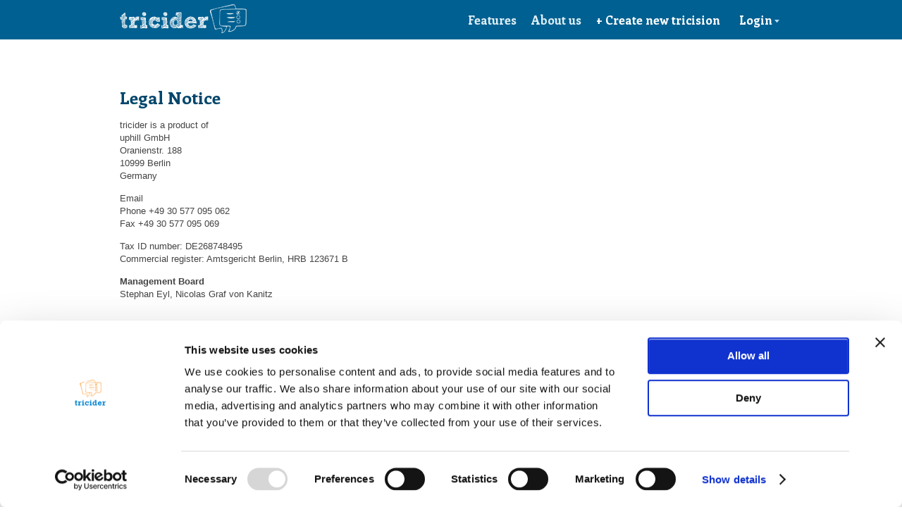

--- FILE ---
content_type: text/html;charset=utf-8
request_url: https://www.tricider.com/tricider-Impressum;jsessionid=W6LHBIaIMcvUB261pG6MZQ
body_size: 5566
content:
<!DOCTYPE html>
<html>
<head><script type="text/javascript" src="./wicket/resource/org.apache.wicket.resource.JQueryResourceReference/jquery/jquery-1.12.4.min-ver-4F252523D4AF0B478C810C2547A63E19.js"></script>
<script type="text/javascript" src="./wicket/resource/org.apache.wicket.ajax.AbstractDefaultAjaxBehavior/res/js/wicket-event-jquery.min-ver-F9895CC8E65D4CD054E8B64B9196385E.js"></script>
<script type="text/javascript" src="./wicket/resource/org.apache.wicket.ajax.AbstractDefaultAjaxBehavior/res/js/wicket-ajax-jquery.min-ver-5A00F2783FA172481F8A178E6C4F30A6.js"></script>
<script type="text/javascript" id="wicket-ajax-base-url">
/*<![CDATA[*/
Wicket.Ajax.baseUrl="tricider-Impressum";
/*]]>*/
</script>

<meta http-equiv="Content-Type" content="text/html; charset=utf-8" />
<meta http-equiv="Content-Script-Type" content="text/javascript" />
<meta http-equiv="Content-Style-Type" content="text/css" />
<meta http-equiv="expires" content="600000" />
<meta http-equiv="X-UA-Compatible" content="IE=edge,chrome=1" />
<meta name="author" content="tricider" />
<meta name="keywords" lang="de" content="Brainstorming, Entscheidung, Entscheidungen, Abstimmen, Geschenke finden,online, kostenlos, Tool, Team, Ideen, Ideen sammeln, crowd sourcing, crowdsourcing, crowd " />
<meta name="keywords" lang="en" content="Brainstorming, Decision, decision making, online, vote, voting, decision, tool, free, team, elect, ideas, collect ideas, find presents, select, crowd sourcing, crowdsourcing, crowd" />
<title>Legal Notice | tricider</title>
<link rel="icon" href="/images/favicon.ico" type="image/png">
<link rel="stylesheet" href="/css/tricider_all.css?v=3" type="text/css"/>
<link rel="stylesheet" href="/css/tricider_print.css?v=3" type="text/css" media="print"/>
<script id="Cookiebot" src="https://consent.cookiebot.com/uc.js" data-cbid="8ac3abe3-58b7-4d10-82e9-b7e9dc901a4b" data-blockingmode="auto" type="text/javascript"></script>
<!-- Google tag (gtag.js) -->
<script async src="https://www.googletagmanager.com/gtag/js?id=G-X8C998EPYK"></script>
<script>
/*<![CDATA[*/

window.dataLayer = window.dataLayer || [];
function gtag(){dataLayer.push(arguments);}
gtag('js', new Date());
gtag('config', 'G-X8C998EPYK');

/*]]>*/
</script>
<script src="https://ajax.googleapis.com/ajax/libs/jquery/1.7.1/jquery.min.js" type="text/javascript"></script>
<!--
<script type="text/javascript" src="/js/jquery.1.6.4.min.js"></script>
-->
<script type="text/javascript" src="/js/tricider_all.js?v=3"></script>
<link rel="apple-touch-icon" sizes="57x57" href="/images/mobile/apple-touch-icon-57x57.png"/>
<link rel="apple-touch-icon" sizes="72x72" href="/images/mobile/apple-touch-icon-72x72.png"/>
<link rel="apple-touch-icon" sizes="114x114" href="/images/mobile/apple-touch-icon-114x114.png"/>
<link href="https://plus.google.com/117007678837687730942" rel="publisher" />

<!--[if gte IE 9]>
<link href="https://fonts.googleapis.com/css?family=Enriqueta:400,700" rel="stylesheet" type="text/css" />
<![endif]-->
<!--[if !IE]><!-->
<link href="https://fonts.googleapis.com/css?family=Enriqueta:400,700" rel="stylesheet" type="text/css" />
<!--<![endif]-->
<!--[if lt IE 9]>
<script type="text/javascript" id="com-tricider-page-DcrPage-0">
/*<![CDATA[*/

(function(){
var html5elmeents = "footer|header|nav".split('|');
//address|article|aside|audio|canvas|command|datalist|details|dialog|figure|figcaption|hgroup|keygen|mark|meter|menu|progress|ruby|section|time|video
for(var i = 0; i < html5elmeents.length; i++){
document.createElement(html5elmeents[i]);
}
})();

/*]]>*/
</script>
<![endif]-->

<meta name="robots" content="index,follow" />
<meta itemprop="image" content="https://www.tricider.com/images/tricider_logo_google.png">
<meta property="og:image" content="https://www.tricider.com/images/tricider_logo_google.png"/>

<meta name="description" content="Contact and legal information on the brainstorming tool tricider" />
<script type="text/javascript" >
/*<![CDATA[*/
Wicket.Event.add(window, "domready", function(event) { 
Wicket.Ajax.ajax({"u":"./tricider-Impressum;jsessionid=TKuG9zqTflkFKfAUPsuRbg?0-1.IBehaviorListener.0-footerPanel-langSelection_en","e":"click","c":"id1"});;
Wicket.Ajax.ajax({"u":"./tricider-Impressum;jsessionid=TKuG9zqTflkFKfAUPsuRbg?0-1.IBehaviorListener.0-footerPanel-langSelection_de","e":"click","c":"id2"});;
Wicket.Ajax.ajax({"u":"./tricider-Impressum;jsessionid=TKuG9zqTflkFKfAUPsuRbg?0-1.IBehaviorListener.0-footerPanel-langSelection_es","e":"click","c":"id3"});;
Wicket.Ajax.ajax({"f":"id4","u":"./tricider-Impressum;jsessionid=TKuG9zqTflkFKfAUPsuRbg?0-1.IBehaviorListener.0-userOptionenPanel-navigationContainer-userLoginPanelContainer-loginPanel-loginContainer-triciderLoginContainer-loginForm-loginButton","e":"click","c":"id5","sc":"loginButton","m":"POST"});;
Wicket.Ajax.ajax({"u":"./tricider-Impressum;jsessionid=TKuG9zqTflkFKfAUPsuRbg?0-1.IBehaviorListener.0-userOptionenPanel-navigationContainer-userLoginPanelContainer-loginPanel-loginContainer-triciderLoginContainer-loginForm-kennwortVergessen","e":"click","c":"id6"});;
Wicket.Ajax.ajax({"u":"./tricider-Impressum;jsessionid=TKuG9zqTflkFKfAUPsuRbg?0-1.IBehaviorListener.0-userOptionenPanel-navigationContainer-userLoginPanelContainer-loginPanel-loginContainer-triciderLoginContainer-signupLink","e":"click","c":"id7"});;
Wicket.Ajax.ajax({"u":"./tricider-Impressum;jsessionid=TKuG9zqTflkFKfAUPsuRbg?0-1.IBehaviorListener.0-userOptionenPanel-navigationContainer-userLoginPanelContainer-loginPopupSchliessenLink","e":"click","c":"id8"});;
Wicket.Ajax.ajax({"u":"./tricider-Impressum;jsessionid=TKuG9zqTflkFKfAUPsuRbg?0-1.IBehaviorListener.0-userOptionenPanel-navigationContainer-loginLink","e":"click","c":"id9"});;
Wicket.Ajax.ajax({"u":"./tricider-Impressum;jsessionid=TKuG9zqTflkFKfAUPsuRbg?0-1.IBehaviorListener.0-userOptionenPanel-navigationContainer-neueUmfrageLink","e":"click","c":"ida"});;
Wicket.Event.publish(Wicket.Event.Topic.AJAX_HANDLERS_BOUND);
;});
/*]]>*/
</script>
</head>
<body id="triciderPage" class="en  defaultPage">
<!--[if IE 7]><script type="text/javascript">
/*<![CDATA[*/
document.body.className = document.body.className + ' ie7';
/*]]>*/
</script><![endif]-->

<header class="noPrint">
<div id="outerUserOptionenContainer">
<div class="userOptionenPanel" id="idb">
<div class="cl"></div>
<div id="idc">
<script type="text/javascript" id="idd">function callWicketAutoLogin(authResponse) { 
		var fbAccessToken = authResponse.accessToken;
		if (fbAccessToken) {
     	Wicket.Ajax.get({ u: './tricider-Impressum;jsessionid=TKuG9zqTflkFKfAUPsuRbg?0-1.IBehaviorListener.0-userOptionenPanel-facebookLoginPanel&fbAccessToken='+ fbAccessToken + '&fbUserId='+ authResponse.userID});
    	} else {
			alert("Sorry, there was some kind of error in the Facebook-login. Please try again.");		}
}
</script>
<script type="text/javascript" id="ide">function callWicketLogout(response) { 
     Wicket.Ajax.get({ u: './tricider-Impressum;jsessionid=TKuG9zqTflkFKfAUPsuRbg?0-1.IBehaviorListener.1-userOptionenPanel-facebookLoginPanel'});    }</script>
<!-- Facebook-API -->
<div id="fb-root"></div>
<script>window.fbAsyncInit = function() {
      FB.init({
        appId      : '182665388461126',
        status     : false,
        cookie     : true,
        channelUrl : 'https://www.tricider.com/en/FBchannel.html',
        xfbml      : true
      });
FB.Event.subscribe('auth.statusChange', function(response) {
    console.log('The status of the session changed (subscribe)', response);
	   if (response.authResponse) {
	      callWicketAutoLogin(response.authResponse);
	   }
});
    };
     (function(d){
        var js, id = 'facebook-jssdk'; if (d.getElementById(id)) {return;}
        js = d.createElement('script'); js.id = id; js.async = true;
        js.src = '//connect.facebook.net/en_US/all.js';
        d.getElementsByTagName('head')[0].appendChild(js);
      }(document));
</script>
</div>
<a href="./home;jsessionid=TKuG9zqTflkFKfAUPsuRbg"><div id="triciderLogo"></div></a>
<div class="tcr_navigation noPrint" id="idf">

<a class="navLink light bold mR" href="./features;jsessionid=TKuG9zqTflkFKfAUPsuRbg">Features</a>
<a class="navLink light bold mR" href="./About;jsessionid=TKuG9zqTflkFKfAUPsuRbg">About us</a>
<a class="navLink light bold mR" style="display:none" href="./Award-Prizes;jsessionid=TKuG9zqTflkFKfAUPsuRbg">Preise</a>

<a class="navLink bold neueUmfrageLink mR" rel="nofollow" id="ida" href="javascript:;">+ Create new tricision</a>
<a class="navLink bold" rel="nofollow" id="id9" href="javascript:;">Login<span class="loginLinkIcon">&nbsp;</span></a>

<div id="nav_userOptionsContainer" class="popupSmall">
<ul id="nav_userOptionsList" class="borderRadius">
<li></li>
<li></li>
<li><a target="_blank" href="./tricider-FAQ;jsessionid=TKuG9zqTflkFKfAUPsuRbg" class="">Help</a></li>
<li></li>
</ul>
</div>
<div class="popupSmall loginPopup" id="id10">
<div class="popupContainer">
<p style="float: right;"><a class="closeLink" rel="nofollow" id="id8" href="javascript:;"></a></p>
<h3 style="margin: 4px 0 20px;">Login</h3>
<div>
<div class="userLoginPanel">
<div class="cf" id="id11">
<div id="loginContainer_fbUndGoogle">
<div id="id12">
<script type="text/javascript" id="id13">function callWicketLogin09178606102480147(response) { 
		if (response.authResponse) {
			FB.api('/me', function(res){
				if(res.id) {
     			Wicket.Ajax.get({ u: './tricider-Impressum;jsessionid=TKuG9zqTflkFKfAUPsuRbg?0-1.IBehaviorListener.0-userOptionenPanel-navigationContainer-userLoginPanelContainer-loginPanel-loginContainer-facebookLoginPanel&fbUserName='+ res.name +'&fbUserEmail='+ res.email +'&fbUserLocale='+ res.locale +'&fbUserId='+ res.id +'&fbAccessToken='+ response.authResponse.accessToken});
				}			});    	} else {
			alert("Sorry, there was some kind of error in the Facebook-login. Please try again.");		}
}
</script>
<!-- <button wicket:id="loginButton" class="loginButton"><span class="buttonIcon_login buttonIcon_loginFacebook">&nbsp;</span><span wicket:id="buttonText" /></button> -->
<div class="fb-login-button" data-size="medium" data-button-type="login_with" data-auto-logout-link="false" data-use-continue-as="true" id="id14" onclick="var button = $(&#039;#id14&#039;); button.attr(&#039;disabled&#039;, true); FB.login(function(res){ callWicketLogin09178606102480147(res); }, {scope:&#039;email&#039;});return false;"></div>
</div>
<div style="margin: 12px 0; text-align: center;">or</div>
<div id="id15">
<script type="text/javascript" id="id16">function processGoogleLogin(userNeuErzeugt) { 
     	Wicket.Ajax.get({ u: './tricider-Impressum;jsessionid=TKuG9zqTflkFKfAUPsuRbg?0-1.IBehaviorListener.0-userOptionenPanel-navigationContainer-userLoginPanelContainer-loginPanel-loginContainer-googleLoginPanel&isNewUser='+userNeuErzeugt });
}
</script>
<a class="" onclick="window.open('/googleLogin/?startLogin=true','new_win','width=840,height=580');return false;"><img src="/images/sign_in_with_google.png"/></a>
</div>
</div>
<div style="float: left;">
<form id="id4" method="post" action="./tricider-Impressum;jsessionid=TKuG9zqTflkFKfAUPsuRbg?0-1.IFormSubmitListener-userOptionenPanel-navigationContainer-userLoginPanelContainer-loginPanel-loginContainer-triciderLoginContainer-loginForm"><div style="width:0px;height:0px;position:absolute;left:-100px;top:-100px;overflow:hidden"><input type="hidden" name="id4_hf_0" id="id4_hf_0" /></div>
<input type="text" value="" name="userMail" id="id17" placeholder="Email address"/><br/>
<input type="password" value="" name="userKennwort" id="id18" placeholder="Password"/>
<br/>
<button style="float: right; margin-top: 2px;" name="loginButton" id="id5">Login</button>
<a rel="nofollow" style="color: #888; line-height: 27px;" id="id6" href="javascript:;">Forgot password?</a>
<p style="margin-top: 3px;">
<label class="loginLabel"><input type="checkbox" class="loginCheckbox" checked="checked" name="angemeldetBleibenCheckboxContainer:angemeldetBleibenCheckbox" id="id19"/> Remember me</label>
</p>

<div class="cl"></div>
<span id="id1a">

</span>
</form>
<p style="margin-top: 10px; color: #888;">First visit? <a rel="nofollow" id="id7" href="javascript:;">Sign-up now!</a></p>
</div>
</div> <!-- loginContainer -->
<div id="id1b" style="display:none"></div>
<p id="loginContainer_agbUndDatenschutzAkzeptieren">
By continuing you accept the <a href="./Agb;jsessionid=TKuG9zqTflkFKfAUPsuRbg" target="_blank">Terms & Conditions </a> and <a href="./Datenschutz;jsessionid=TKuG9zqTflkFKfAUPsuRbg" target="_blank">Privacy Policy</a>.
</p>
</div>
</div>
</div>
</div>
<script type="text/javascript">
/*<![CDATA[*/

(function($){
function hideOptionsContainer(event){
var container = $('#nav_userOptionsContainer');
if(container.is(":visible")){
container.fadeOut();
$(document).off('click');
}
}
$('#nav_userOptionsLink').click(function(event){
event.preventDefault();
event.stopImmediatePropagation();
$('#nav_userOptionsContainer').fadeToggle();
$(document).on('click', hideOptionsContainer);
});
})(jQuery);

/*]]>*/
</script>
</div>
<div class="cl"></div>
</div>
</div>
</header>

<div class="bgWhite">
<div class="pageContentContainer">

<h1>Legal Notice</h1>
<script type="text/javascript">
/*<![CDATA[*/

String.prototype.printAddr = function (_hamper,_prefix,_postfix,_face)
{
_hamper= _prefix+"@"+this+(_postfix || '');
document.write((_face||_hamper).link("mailto:"+_hamper));
}

/*]]>*/
</script>
<div style="float: left;">
<p class="absatz">
tricider is a product of<br/>
uphill GmbH<br/>
Oranienstr. 188<br/>
10999 Berlin<br/>
Germany<br/>
</p>
<p class="absatz">
Email <script type="text/javascript">
/*<![CDATA[*/
"tricider".printAddr('любая абра-катабра', 'mail', '.com');
/*]]>*/
</script><br/>
Phone +49 30 577 095 062<br/>
Fax +49 30 577 095 069<br/>
</p>
<p class="absatz">
Tax ID number: DE268748495<br />
Commercial register: Amtsgericht Berlin, HRB 123671 B<br />
</p>
<p class="bold">Management Board</p>
<p class="absatz">
Stephan Eyl, Nicolas Graf von Kanitz
</p>
</div>
<div style="clear:both"></div>
<h1 style="margin-top: 40px;">Simpel, fast and useful. IT-Solutions for a creative tomorrow.</h1>
<h3 style="margin-top: 50px;">Funded by:</h3>
<img src="/images/foerderung_logos.png" style="width: 740px; height: 57px;" alt="Beuth Hochschule für Technik Berlin | Berliner Senatsverwaltung für Wirtschaft, Technologie und Forschung | ESF"/>

<div class="cl"></div>
</div>
</div>
<p class="justPrint">http://www.tricider.com</p>

<div>
<div id="footer" class="noPrint">
<div id="footerContent" class="noPrint">
<div style="position: relative; float: right;">
<div id="langSelectionContainer">
<a rel="nofollow" id="id3" href="javascript:;"><div class="langSelection langSelectionEs noPrint"></div></a>
<a rel="nofollow" id="id1" href="javascript:;"><div class="langSelection langSelectionEn noPrint"></div></a>
<a rel="nofollow" id="id2" href="javascript:;"><div class="langSelection langSelectionDe noPrint"></div></a>
</div>
</div>
<div class="navElements">
<h2>About tricider</h2>
<p><a href="./home;jsessionid=TKuG9zqTflkFKfAUPsuRbg">Home</a></p>
<p><a href="./features;jsessionid=TKuG9zqTflkFKfAUPsuRbg">Features</a></p>
<p><a href="./getMyTricider;jsessionid=TKuG9zqTflkFKfAUPsuRbg">myTricider</a></p>
<p><a href="./Award-Prizes;jsessionid=TKuG9zqTflkFKfAUPsuRbg">Award prizes</a></p>
<p><a href="./tricider-FAQ;jsessionid=TKuG9zqTflkFKfAUPsuRbg">FAQ</a></p>
</div>
<div class="navElements">
<h2>The Company</h2>
<p><a href="./About;jsessionid=TKuG9zqTflkFKfAUPsuRbg">About us</a></p>
<!-- <p><wicket:link><a href="/com/tricider/page/website/DcrFeedbackPage.html"><wicket:message key="dcr.footer.Feedback" /></a></wicket:link></p> -->
<p><a href="./About/Press;jsessionid=TKuG9zqTflkFKfAUPsuRbg">Press & Bloggers</a></p>
<p><a href="./Partners;jsessionid=TKuG9zqTflkFKfAUPsuRbg">Partners</a></p>
</div>
<div class="navElements schmal">
<h2>Legal stuff</h2>
<p><span><em>Legal Notice</em></span></p>
<p><a href="./Agb;jsessionid=TKuG9zqTflkFKfAUPsuRbg">Terms & Conditions</a></p>
<p><a href="./Datenschutz;jsessionid=TKuG9zqTflkFKfAUPsuRbg">Privacy Policy</a></p>
</div>
<div class="navElements schmal">
<h2>Get in touch</h2>
<p><a href="https://www.facebook.com/tricider" target="_blank">facebook.com/tricider</a></p>
</div>
<div class="cl" style="height: 40px;"></div>
<div class="navElements">
<h2>About Brainstorming</h2>
<p><a href="./What-Is-Brainstorming;jsessionid=TKuG9zqTflkFKfAUPsuRbg">What is Brainstorming?</a></p>
<p><a href="./History-Of-Brainstorming;jsessionid=TKuG9zqTflkFKfAUPsuRbg">History of Brainstorming</a></p>
<p><a href="./Brainstorming-Rules;jsessionid=TKuG9zqTflkFKfAUPsuRbg">Brainstorming Rules</a></p>
<p><a href="./Brainstorming-Tips;jsessionid=TKuG9zqTflkFKfAUPsuRbg">Brainstorming Tips</a></p>
<p><a href="./Benefits-of-Brainstorming;jsessionid=TKuG9zqTflkFKfAUPsuRbg">Benefits of Brainstorming</a></p>
<p><a href="./Brainstorming-Critics;jsessionid=TKuG9zqTflkFKfAUPsuRbg">Brainstorming Critics</a></p>
<p><a href="./Brainstorming-Methods;jsessionid=TKuG9zqTflkFKfAUPsuRbg">Brainstorming Techniques</a></p>
</div>
<div class="navElements">
<h2>About Crowdsourcing</h2>
<p><a href="./Crowdsourcing-Definition;jsessionid=TKuG9zqTflkFKfAUPsuRbg">What is crowdsourcing?</a></p>
<p><a href="./Crowdsourcing-Strategies;jsessionid=TKuG9zqTflkFKfAUPsuRbg">Crowdsourcing strategies</a></p>
<p><a href="./Crowdsourcing-Benefits;jsessionid=TKuG9zqTflkFKfAUPsuRbg">Befenits of crowdsourcing</a></p>
<p><a href="./Crowdsourcing-Voting;jsessionid=TKuG9zqTflkFKfAUPsuRbg">Crowd voting</a></p>
<p><a href="./Crowdsourcing-Critics;jsessionid=TKuG9zqTflkFKfAUPsuRbg">Crowdsourcing critics</a></p>
</div>
<div class="cl" style="height: 40px;"></div>
<p id="copyHinweis">&copy;2011-2023 tricider.com</p>
<div id="ichBinEinBerliner" class="noPrint"></div>
<div class="cl"></div>
</div>
</div>
<script type="text/javascript">
/*<![CDATA[*/

(function(){
if($(window).height() > $('#footer').offset().top + $('#footer').outerHeight()){
//$('#footer').css({'position': 'fixed', 'bottom': 0, width: '100%'});
$('#footerContent').css('height', $(window).height() - $('#footer').offset().top);
}
}(jQuery));

/*]]>*/
</script>
</div>

<div>
<script type="text/javascript">
/*<![CDATA[*/

var _gaq = _gaq || [];
_gaq.push(['_setAccount', 'UA-12020512-3']);
_gaq.push (['_gat._anonymizeIp']);
_gaq.push(['_trackPageview']);
(function() {
var ga = document.createElement('script'); ga.type = 'text/javascript'; ga.async = true;
ga.src = ('https:' == document.location.protocol ? 'https://ssl' : 'http://www') + '.google-analytics.com/ga.js';
var s = document.getElementsByTagName('script')[0]; s.parentNode.insertBefore(ga, s);
})();

/*]]>*/
</script>
</div>
</body>
</html>

--- FILE ---
content_type: text/css
request_url: https://www.tricider.com/css/tricider_all.css?v=3
body_size: 27420
content:
.tcrFontFamily{font-family:Tahoma, Arial, sans-serif}.tcrFont{font-family:Enriqueta, Tahoma, Arial, sans-serif}.tcrFontDarkBlue{color:#02466B}.backgroundImg{background-image:url("../images/icons_a_06.png");background-repeat:no-repeat}html{font-size:100%;overflow-y:scroll;-webkit-overflow-scrolling:touch;-webkit-tap-highlight-color:rgba(0, 0, 0, 0);-webkit-text-size-adjust:100%;-ms-text-size-adjust:100%}body{margin:0;line-height:1.231}button,input,select,textarea{font-size:100%;margin:0;vertical-align:baseline;*vertical-align:middle}button,input{line-height:normal;*overflow:visible}button,input[type=button],input[type=reset],input[type=submit]{cursor:pointer;-webkit-appearance:button}button::-moz-focus-inner,input::-moz-focus-inner{border:0;padding:0}article,aside,details,figcaption,figure,footer,header,hgroup,nav,section{display:block}audio[controls],canvas,video{display:inline-block;*display:inline;*zoom:1}::-moz-selection{background:#118bd6;color:#fff;text-shadow:none}::selection{background:#118bd6;color:#fff;text-shadow:none}a:focus{outline:none}form a:focus{background-color:#eee}a:active,a:hover{outline:0}b,strong{font-weight:bold}blockquote{margin:1em 40px}hr{display:block;height:1px;border:0;border-top:1px solid #ccc;margin:1em 0;padding:0}ol,ul{margin:1em 0;padding:0 0 0 40px}dd{margin:0 0 0 40px}nav ol,nav ul{list-style:none;margin:0;padding:0}img{border:0;-ms-interpolation-mode:bicubic}svg:not(:root){overflow:hidden}form{margin:0}fieldset{border:0;margin:0;padding:0}label{cursor:pointer}input[type=checkbox],input[type=radio]{-webkit-box-sizing:border-box;box-sizing:border-box}input[type=search]{-moz-box-sizing:content-box;-webkit-box-sizing:content-box;box-sizing:content-box}textarea{overflow:auto;vertical-align:top}input:invalid,textarea:invalid{background-color:#f0dddd}table{border-collapse:collapse;border-spacing:0}.cl{clear:both}.cf:after,.cf:before{content:"";display:table}.cf:after{clear:both}.cf{zoom:1}.borderRadius{-webkit-border-radius:3px;-khtml-border-radius:3px;-moz-border-radius:3px;border-radius:3px}.borderRadius5{-webkit-border-radius:5px;-khtml-border-radius:5px;-moz-border-radius:5px;border-radius:5px}.editable .adminPointer,.pointer{cursor:pointer}ul.feedbackulERROR,ul.feedbackulINFO{float:left;list-style:none;list-style-image:none;padding:3px 0;margin:0 0 10px;line-height:150%}ul.feedbackulERROR li,ul.feedbackulINFO li{list-style:none;list-style-image:none;padding:0;margin:0;line-height:100%}ul.feedbackulINFO li span{color:#009c27}ul.feedbackulERROR li span{color:#f00}.word-wrap{white-space:pre-wrap;white-space:-moz-pre-wrap;white-space:-pre-wrap;white-space:-o-pre-wrap;word-wrap:break-word}.userLoginPanel button,.userLoginPanel div,.userLoginPanel input,.userLoginPanel label{font-size:12px}.userLoginPanel a,.userLoginPanel p,.userLoginPanel span{font-size:11px}.userLoginPanel .feedbackPanel,.userLoginPanel input{margin-bottom:4px;width:170px}.es .userLoginPanel input[type=password],.es .userLoginPanel input[type=text]{width:205px}.userLoginPanel .loginLabel{color:#888;font-size:11px;display:block;padding-left:15px;text-indent:-15px}.userLoginPanel .loginCheckbox{width:13px;height:13px;padding:0;margin:0;vertical-align:bottom;position:relative;top:-1px;*overflow:hidden}.userLoginPanel .feedbackPanel{margin:3px 0 0;padding:0}.userLoginPanel .feedbackPanel li,.userLoginPanel .feedbackPanel li span{list-style:none;list-style-image:none;font-size:12px}.userLoginPanel span.feedbackPanelERROR{color:#f00}.userLoginPanel span.feedbackPanelINFO{color:#009C27}.embed{font-family:Tahoma, Arial, sans-serif;color:#444}.embed h1{margin-top:0;color:#FF8000;font-size:1.4em;font-weight:bold}.embed h2{font-size:1.3em}.embed h3{font-size:1.2em}.embed p.absatz{margin:0 0 10px}.embedOuterContainer{padding-bottom:20px;border-width:1px 1px 0 1px;border-style:solid;border-color:#e2e2e2;-moz-border-radius-topleft:5px;-moz-border-radius-topright:5px;-webkit-border-top-left-radius:5px;-webkit-border-top-right-radius:5px;-khtml-border-top-left-radius:5px;-khtml-border-top-right-radius:5px;border-top-left-radius:5px;border-top-right-radius:5px}.embedContainer{padding:10px;min-width:420px}.embedFooter{width:100%;height:40px;background-color:#e3e0de;background-image:-webkit-gradient(linear, left top, left bottom, color-stop(0.3, #e7e4e3), color-stop(0.7, #e0dddb));background-image:-moz-linear-gradient(center top, #e7e4e3 30%, #e0dddb 70%);-moz-border-radius-bottomleft:5px;-moz-border-radius-bottomright:5px;-webkit-border-bottom-left-radius:5px;-webkit-border-bottom-right-radius:5px;-khtml-border-bottom-left-radius:5px;-khtml-border-bottom-right-radius:5px;border-bottom-left-radius:5px;border-bottom-right-radius:5px;filter:progid:DXImageTransform.Microsoft.gradient(startColorStr='#e7e4e3', EndColorStr='#e0dddb')}.embed .neueIdeeButton{margin:7px 0 0 7px;font-size:14px;font-weight:bold;color:#fff;padding:0.25em 0.6em;border:1px solid #005991;background-color:#118bd6;background-image:-webkit-gradient(linear, left top, left bottom, color-stop(0, #118ad6), color-stop(1, #0070b5));background-image:-moz-linear-gradient(center top, #118ad6 0%, #0070b5 100%)}.embed .footerButtons{float:right}.ie7 .embed .embedFooter .shareFullscreen{width:240px}.embed .footerButton{float:right;margin:6px 0 0;width:38px;min-width:0px;padding:0;height:28px;background-image:url("../images/embed_icons_07.png");background-repeat:no-repeat;background-position:0 0}.embed .footerButton.mR{margin-right:6px}.smallPage .embed .footerButton.mR{margin-right:3px}.embed .adminButton{margin:8px 8px 0 0;color:#444}.embed.smallPage .adminButton{margin-right:4px;font-size:9px;font-family:Arial}.embed .followButton{background-position:0px -120px}.embed .shareButton{background-position:0px -40px}.embed .fullSizeButton{background-position:0px -80px}.embed .triciderLogo{width:78px;height:36px;margin-top:2px;margin-right:6px;background-position:0px 0px}.embed .trenner{width:3px;height:40px;margin:0 12px;background-position:-100px -80px}.embed.smallPage .trenner{margin:0 5px}button{font-family:Tahoma, Arial, sans-serif;line-height:1.2em;background-color:#ececec;border:1px solid #cccccc;padding:0.25em 0.6em;color:#154360;cursor:pointer;-webkit-border-radius:3px;-khtml-border-radius:3px;-moz-border-radius:3px;border-radius:3px;background-image:-webkit-gradient(linear, left top, left bottom, color-stop(0.15, #f0f0f0), color-stop(0.85, #e8e8e8));background-image:-moz-linear-gradient(center top, #f0f0f0 15%, #e8e8e8 85%)}.ie7 button{padding:0.2em 0.4em}button span{line-height:1.4em}button.mL{margin-left:4px}button.mR{margin-right:4px}button.mT{margin-top:4px}button.medium{font-size:1.3em;padding:0.3em 0.6em}button.big{font-size:1.3em;font-weight:bold;padding:0.6em}button.gruen{color:#fff;border:1px solid #47A108;background-color:#50b00c;background-image:-webkit-gradient(linear, left top, left bottom, color-stop(0.3, #50b00c), color-stop(1, #359000));background-image:-moz-linear-gradient(center top, #50b00c 30%, #359000 100%)}button.loginButton{padding:6px 10px;margin:0 6px 6px 0}.ie7 button.loginButton{width:auto;overflow:visible;padding:0.3em}button.loginButton span{line-height:16px;font-size:1em}#loginContainer_fbUndGoogle{float:left;margin-right:23px;padding-right:25px;border-right:1px solid #ccc;padding-top:4px;padding-bottom:4px}.nurFacebook #loginContainer_fbUndGoogle{float:left;margin-right:0;border:none}#loginContainer_agbUndDatenschutzAkzeptieren{margin-top:14px;color:#888;text-align:left}.userLoginPanel button.loginButton{padding:6px 5px;width:150px;margin-right:0px}.buttonIcon_login{display:inline-block;height:16px;margin-right:12px;background-image:url("../images/icons_a_06.png");background-repeat:no-repeat;background-position:0px 0px}.ie7 .buttonIcon_login{float:none;display:inline;padding:0 6px;font-size:16px}.buttonIcon_loginFacebook{width:16px;background-position:-376px -100px}.buttonIcon_loginGoogle{width:16px;background-position:-380px -140px}.shareSocialMedia span{float:left;display:block}.shareSocialMedia.mR{margin-bottom:10px;margin-right:6px}.shareButton{padding:0.6em;font-size:1.3em;font-weight:bold;min-width:160px}.shareButton span{float:left;display:block}.shareButton.mR{margin-bottom:10px;margin-right:6px}.embed .shareButton{font-size:1.4em}.ie7 button.shareSocialMedia span{float:none;display:inline}.buttonIcon_share{display:block;float:left;height:22px;margin:1px 10px 0 0;background-image:url("../images/icons_a_06.png");background-repeat:no-repeat;background-position:0 0}.ie7 .buttonIcon_share{padding:0 6px;font-size:14px}.buttonIcon_shareEmail{width:22px;background-position:-300px -101px}.buttonIcon_shareFacebook{width:14px;background-position:-338px -100px}.buttonIcon_shareTwitter{width:29px;background-position:-300px -150px}.buttonIcon_shareLinkedIn{width:22px;background-position:-340px -150px}.boxshadow button{-webkit-box-shadow:0 1px 1px 0 rgba(255, 255, 255, 0.8) inset, transparent 0 0 0;-moz-box-shadow:0 1px 1px 0 rgba(255, 255, 255, 0.8) inset, transparent 0 0 0;box-shadow:0 1px 1px 0 rgba(255, 255, 255, 0.8) inset, transparent 0 0 0}.boxshadow button.gruen{-webkit-box-shadow:0 1px 0 0 rgba(255, 255, 255, 0.2) inset, transparent 0 0 0;-moz-box-shadow:0 1px 0 0 rgba(255, 255, 255, 0.2) inset, transparent 0 0 0;box-shadow:0 1px 0 0 rgba(255, 255, 255, 0.2) inset, transparent 0 0 0}.boxshadow button.neueIdeeButton{-webkit-box-shadow:0 1px 0 0 rgba(255, 255, 255, 0.2) inset, transparent 0 0 0;-moz-box-shadow:0 1px 0 0 rgba(255, 255, 255, 0.2) inset, transparent 0 0 0;box-shadow:0 1px 0 0 rgba(255, 255, 255, 0.2) inset, transparent 0 0 0}.boxshadow button.gruen:hover,.boxshadow button:hover{-webkit-box-shadow:0 0 2px 0 rgba(0, 0, 0, 0.1) inset, transparent 0 0 0;-moz-box-shadow:0 0 2px 0 rgba(0, 0, 0, 0.1) inset, transparent 0 0 0;box-shadow:0 0 2px 0 rgba(0, 0, 0, 0.1) inset, transparent 0 0 0}.boxshadow button.gruen:active,.boxshadow button:active{-webkit-box-shadow:0 1px 2px 0 rgba(0, 0, 0, 0.2) inset, transparent 0 0 0;-moz-box-shadow:0 1px 2px 0 rgba(0, 0, 0, 0.2) inset, transparent 0 0 0;box-shadow:0 1px 2px 0 rgba(0, 0, 0, 0.2) inset, transparent 0 0 0}.boxshadow button:focus{outline:none;-webkit-box-shadow:0 0 2px 1px rgba(17, 139, 214, 0.5);-moz-box-shadow:0 0 2px 1px rgba(17, 139, 214, 0.5);-ms-box-shadow:0 0 2px 1px rgba(17, 139, 214, 0.5);-o-box-shadow:0 0 2px 1px rgba(17, 139, 214, 0.5);box-shadow:0 0 2px 1px rgba(17, 139, 214, 0.5)}*+html button{padding:0}button em{cursor:default}body{font-size:13px;min-width:1000px}.h1,h1{font-size:1.9em;font-family:Enriqueta, Tahoma, Arial, sans-serif;color:#02466B}.h1.big,h1.big{font-size:2.5em}.h2,h2{font-size:1.7em;font-family:Enriqueta, Tahoma, Arial, sans-serif;color:#02466B}.h3,h3{font-size:1.5em;font-family:Enriqueta, Tahoma, Arial, sans-serif}.nMT{margin-top:0}p.absatz{margin-bottom:14px}a.f12,p.f12,span.f12{font-size:12px}.f14{font-size:14px}.klein{font-size:0.8em}.grau{color:#888}hr{border:0;border-top:1px solid #ccc;border-bottom:1px solid #fff;border-top:1px solid rgba(0, 0, 0, 0.15);border-bottom:1px solid rgba(0, 0, 0, 0.05);clear:both;display:block;margin:15px 0 15px 0}*+html hr{border-top:1px solid #ccc;border-bottom:1px solid #fff}ul{padding:0;margin-left:2em}li{margin:0 0 10px 0;padding:0;line-height:1.4em}.justPrint{display:none}html{min-height:100%}#triciderPage{padding:0;margin:0}#triciderPage.seiteMitBackground{padding-top:0}header{background-color:#006091;height:56px}#outerUserOptionenContainer{width:940px;margin:0 auto;padding:6px 30px 0}.seiteMitGoogleAd #footer,.seiteMitGoogleAd .bgBlue,.seiteMitGoogleAd .bgDarkBlue,.seiteMitGoogleAd .bgLightBlue,.seiteMitGoogleAd .bgWhite,.seiteMitGoogleAd header{padding-right:220px}#googleAdContainer{position:absolute;right:-205px;top:50px;width:165px}.googleAdTextLink{margin-top:6px}.seiteMitBackground .googleAdTextLink{background-color:#FFFFFF;float:left;padding:3px;-webkit-border-radius:3px;-khtml-border-radius:3px;-moz-border-radius:3px;border-radius:3px;-webkit-box-shadow:0 0 2px 0 rgba(0, 0, 0, 0.5);-moz-box-shadow:0 0 2px 0 rgba(0, 0, 0, 0.5);-ms-box-shadow:0 0 2px 0 rgba(0, 0, 0, 0.5);-o-box-shadow:0 0 2px 0 rgba(0, 0, 0, 0.5);box-shadow:0 0 2px 0 rgba(0, 0, 0, 0.5)}.userOptionenPanel{height:35px;padding:0}#triciderLogo{width:180px;height:42px;margin:0px;background-image:url("../images/icons_a_06.png");background-repeat:no-repeat;background-position:0 0;float:left}.tcr_navigation{float:right;padding-top:12px;position:relative;z-index:10}.tcr_navigation .navLink{font-family:Enriqueta, Tahoma, Arial, sans-serif;padding:0.2em 0.2em;font-size:1.3em;color:#fff;-moz-transition:all 0.2s;-webkit-transition:all 0.2s;-o-transition:all 0.2s;transition:all 0.2s}.tcr_navigation .mR{margin-right:10px}.tcr_navigation .light{color:#deeff6}.tcr_navigation .neueUmfrageLink{margin-right:16px}.tcr_navigation .navLink:hover,.tcr_navigation .navLink span:hover{background-color:#0071ab;color:#fff;text-decoration:none;-moz-transition:all 0.2s;-webkit-transition:all 0.2s;-o-transition:all 0.2s;transition:all 0.2s}.tcr_navigation span.loginLinkIcon{margin-left:3px;padding:0 3px;background-image:url("../images/icons_a_06.png");background-repeat:no-repeat;background-position:0 -46px;font-size:10px;line-height:10px}#nav_userOptionsContainer{display:none;position:absolute;right:0;top:40px;width:160px;z-index:25}#nav_userOptionsList{background-color:#fff;margin:0;padding:4px 0}#nav_userOptionsList li{display:block;margin:0;background-color:#fff}#nav_userOptionsList li a{display:block;padding:0.5em 0.7em;color:#175378}#nav_userOptionsList li a:hover{background-color:#d9e6eb;text-decoration:none}.popup,.popupSmall{background-color:#999;border:20px solid transparent;-webkit-border-radius:3px;-khtml-border-radius:3px;-moz-border-radius:3px;border-radius:3px;z-index:101}.popup h1,.popup h2,.popup h3,.popupSmall h1,.popupSmall h2,.popupSmall h3{margin-top:0;font-family:Enriqueta, Tahoma, Arial, sans-serif}.popupSmall{border-width:6px}.rgba .popup,.rgba .popupSmall{background-color:rgba(0, 0, 0, 0.4)}.boxshadow .popup,.boxshadow .popupSmall{-webkit-box-shadow:0 0 8px 0 rgba(0, 0, 0, 0.5);-moz-box-shadow:0 0 8px 0 rgba(0, 0, 0, 0.5);-ms-box-shadow:0 0 8px 0 rgba(0, 0, 0, 0.5);-o-box-shadow:0 0 8px 0 rgba(0, 0, 0, 0.5);box-shadow:0 0 8px 0 rgba(0, 0, 0, 0.5)}.popupContainer{max-width:900px;padding:30px;background-color:#fff;color:#444;overflow-y:auto;-webkit-border-radius:3px;-khtml-border-radius:3px;-moz-border-radius:3px;border-radius:3px}.popupOverlay{background-color:#000;height:100%;left:0;position:fixed;top:0;width:100%;z-index:100}.loginPopup{display:none;width:500px;position:absolute;right:0px;top:40px}.es .loginPopup{width:540px}#outerPageContainer{margin:0 auto;padding:0}#pageContainer{margin:0 auto}.pageContentContainer{width:940px;margin:0 auto;padding:50px 30px 60px}.pageContentContainer.flach{padding:15px 0}.pageContentContainer.ohnePadding{padding-top:0;padding-bottom:0}.seiteMitBackground .bgWhite .pageContentContainer{width:940px;padding-left:15px;padding-right:15px;background-color:#fff;background-color:rgba(255, 255, 255, 0.95);-webkit-box-shadow:0 0 5px 0 rgba(0, 0, 0, 0.5);-moz-box-shadow:0 0 5px 0 rgba(0, 0, 0, 0.5);-ms-box-shadow:0 0 5px 0 rgba(0, 0, 0, 0.5);-o-box-shadow:0 0 5px 0 rgba(0, 0, 0, 0.5);box-shadow:0 0 5px 0 rgba(0, 0, 0, 0.5)}.defaultPage .pageContentContainer{padding-bottom:100px}.bgDarkBlue{background-color:#02466B;color:#fff}.bgDarkBlue a,.bgDarkBlue a:active,.bgDarkBlue a:hover,.bgDarkBlue a:visited,.bgDarkBlue h1,.bgDarkBlue h2,.bgDarkBlue h3{color:#fff}.bgBlue{background:#175378;background:-moz-linear-gradient(top, #006091 50%, #007bba 100%);background:-webkit-gradient(linear, left top, left bottom, color-stop(50%, #006091), color-stop(100%, #007bba));background:-webkit-linear-gradient(top, #006091 50%, #007bba 100%);background:-o-linear-gradient(top, #006091 50%, #007bba 100%);background:-ms-linear-gradient(top, #006091 50%, #007bba 100%);background:-webkit-gradient(linear, left top, left bottom, color-stop(50%, #006091), to(#007bba));background:linear-gradient(top, #006091 50%, #007bba 100%);filter:progid:DXImageTransform.Microsoft.gradient(startColorstr=#006091, endColorstr=#007bba, GradientType=0);color:#fff}.bgBlue a,.bgBlue h1,.bgBlue h2,.bgBlue h3,.bgBlue p{color:#fff}.bgBlue h1,.bgBlue h2,.bgBlue h3{font-family:Enriqueta, Tahoma, Arial, sans-serif}.bgLightBlue{background-color:#deeff6}.bgLightBlue h1,.bgLightBlue h2,.bgLightBlue h3{font-family:Enriqueta, Tahoma, Arial, sans-serif}.bgLightBlue a,.bgLightBlue h1,.bgLightBlue h2,.bgLightBlue h3{color:#02466B}.bgLightBlue a{text-decoration:underline}.bgBlueContent{padding:20px 30px 30px}#footer{border-top:16px solid #02466B;background-color:#004f78}#footer a,#footer h1,#footer h2,#footer h3,#footer p{color:#fff}#footer h2{margin-top:0;text-shadow:1px 1px rgba(0, 0, 0, 0.3)}#footerContent{width:940px;padding:30px 30px;margin:0 auto}#footer .navElements{float:left;width:250px}#footer .navElements p{margin-bottom:4px}#footer .navElements p em{color:#a3cad8}#footer .navElements.schmal{width:180px}#footer a,#footer a:active,#footer a:hover,#footer a:visited{color:#fff}#langSelectionContainer{position:absolute;top:7px;right:0;width:70px}.langSelection{float:right;width:16px;height:11px;margin-left:6px;cursor:pointer}.boxshadow .langSelection{-webkit-box-shadow:0 0 6px 0 rgba(255, 255, 255, 0.3);-moz-box-shadow:0 0 6px 0 rgba(255, 255, 255, 0.3);-ms-box-shadow:0 0 6px 0 rgba(255, 255, 255, 0.3);-o-box-shadow:0 0 6px 0 rgba(255, 255, 255, 0.3);box-shadow:0 0 6px 0 rgba(255, 255, 255, 0.3)}.langSelectionDe{background-image:url("../images/icons_a_06.png");background-repeat:no-repeat;background-position:-100px -400px}.langSelectionEn{background-image:url("../images/icons_a_06.png");background-repeat:no-repeat;background-position:-120px -400px}.langSelectionEs{background-image:url("../images/icons_a_06.png");background-repeat:no-repeat;background-position:-100px -420px}#copyHinweis{float:left;margin-top:20px;color:#a3cad8}#ichBinEinBerliner{float:right;width:190px;height:36px;background:url(../images/startseite_ichBinEinBerliner02.png) no-repeat 0 0;margin:0}input.editable{width:250px}.profilePage{position:relative;min-height:300px}.profilePage ul.feedbackulINFO{margin:0}#paymentPage{padding:30px;background-color:#fff;-moz-border-radius:5px;-webkit-border-radius:5px;-khtml-border-radius:5px;border-radius:5px}.simple_overlay{display:none;z-index:10000;background-color:#fff;min-height:200px;-moz-box-shadow:0 0 90px 5px #000;-webkit-box-shadow:0 0 90px #000;box-shadow:0 0 90px #000}.no-boxshadow .simple_overlay{border:4px solid #ccc}.simple_overlay .close{background-image:url(../images/jquery_tools_close.png);position:absolute;right:-15px;top:-15px;cursor:pointer;height:35px;width:35px}#onlineHelpContainer{position:fixed;bottom:0;left:0;margin:0 20px;z-index:1000}#onlineHelp{width:180px;background-color:#FF8000;border-width:3px 3px 0;border-color:#fff;border-style:solid;padding:10px;cursor:pointer;-moz-border-radius-topleft:5px;-moz-border-radius-topright:5px;-webkit-border-top-left-radius:5px;-webkit-border-top-right-radius:5px;-khtml-border-top-left-radius:5px;-khtml-border-top-right-radius:5px;border-top-left-radius:5px;border-top-right-radius:5px}#onlineHelp a,#onlineHelp a:visited{font-size:14px;color:#fff;margin:0;padding:0;text-decoration:none}#onlineHelp a:active,#onlineHelp a:hover{text-decoration:underline}#onlineHelp .onlineHelpImg{float:right;height:16px;width:16px;line-height:1000px;margin-left:4px;background:url(../images/olark-buttons-light.png) no-repeat -80px 0;cursor:pointer;-moz-border-radius:5px;-webkit-border-radius:5px;-khtml-border-radius:5px;border-radius:5px 5px 5px 5px}#onlineHelp .onlineHelpImg:hover{background-color:#333}body,input,textarea{font-family:Tahoma, Arial, sans-serif;color:#444}a,a:visited,a span{text-decoration:none;cursor:pointer}.bgWhite a,.bgWhite a:visited,.bgWhite a span,.popupContainer a,.popupContainer a:visited,.popupContainer a span{color:#118bd6}.underline,a.underline,a:hover,a span:hover{text-decoration:underline}p{margin:0;line-height:1.4em}.bold{font-weight:bold}input,textarea{border-width:1px;border-style:solid;border-color:#C0C0C0 #D9D9D9 #D9D9D9;padding:4px 2px;line-height:1.2em;outline:none;-moz-transition:all 0.2s ease-in-out;-webkit-transition:all 0.2s ease-in-out;-o-transition:all 0.2s ease-in-out;transition:all 0.2s ease-in-out}input:focus,textarea:focus{border-color:#7bbce4 #88c0e2 #88c0e2;-webkit-box-shadow:0 0 2px 1px rgba(17, 139, 214, 0.5);-moz-box-shadow:0 0 2px 1px rgba(17, 139, 214, 0.5);-ms-box-shadow:0 0 2px 1px rgba(17, 139, 214, 0.5);-o-box-shadow:0 0 2px 1px rgba(17, 139, 214, 0.5);box-shadow:0 0 2px 1px rgba(17, 139, 214, 0.5)}.editable .anzeigeText:hover{text-decoration:underline}.editable .editable:hover:after{content:"  " url(../images/editLink_icon.png);color:#118bd6;font-size:80%;text-decoration:none}button.hellerButton{color:#118bd6;text-shadow:0 1px #fff;border:1px solid #a4cce5;background-color:#d7e8f3;background-image:-webkit-gradient(linear, left top, left bottom, color-stop(0, #fafcfd), color-stop(1, #d7e8f3));background-image:-moz-linear-gradient(center top, #fafcfd 0%, #d7e8f3 100%);filter:progid:DXImageTransform.Microsoft.gradient(startColorStr='#fafcfd', EndColorStr='#d7e8f3')}.boxshadow button.hellerButton:hover{-moz-box-shadow:0 1px 5px rgba(0, 0, 0, 0.2) inset;-webkit-box-shadow:0 1px 5px rgba(0, 0, 0, 0.2) inset;box-shadow:0 1px 3px rgba(0, 0, 0, 0.05) inset}.boxshadow button.hellerButton:active{-moz-box-shadow:0 1px 2px rgba(0, 0, 0, 0.5) inset;-webkit-box-shadow:0 1px 2px rgba(0, 0, 0, 0.5) inset;box-shadow:0 1px 2px rgba(0, 0, 0, 0.1) inset}button.einladeButton{float:right;font-size:11px;line-height:14px;padding:2px 5px 2px 1px}.buttonIcon{float:left;width:14px;height:14px;margin-right:4px;display:block;background-image:url("../images/icons_a_06.png");background-repeat:no-repeat;background-position:0 0}.einladungTwitter{width:16px;background-position:-90px -19px}.einladungFacebook{width:12px;background-position:-90px 0px}.einladungEmail{background-position:-90px -39px}.hinweisBoxGelb{padding:1em 0.9em;border:1px solid #FED22F;background:#ffeca4;-webkit-border-radius:3px;-khtml-border-radius:3px;-moz-border-radius:3px;border-radius:3px}.voteBox{min-width:50px;position:relative;float:left;background-color:#fff;margin:0 18px 0 3px;padding:0;color:#fff;cursor:pointer;-webkit-border-radius:5px;-khtml-border-radius:5px;-moz-border-radius:5px;border-radius:5px}.boxshadow .voteBox{-moz-box-shadow:1px 2px 4px #aaa, 0px 0px 3px #ddd;-webkit-box-shadow:1px 2px 4px #aaa, 0px 0px 3px #ddd;box-shadow:1px 2px 3px #aaa, 0px 0px 3px #ddd}.no-boxshadow .voteBox{border:1px solid #ccc}.boxshadow .voteBox:hover{-moz-box-shadow:1px 2px 4px #888, 0px 0px 3px #ddd;-webkit-box-shadow:1px 2px 4px #888, 0px 0px 3px #ddd;box-shadow:1px 2px 3px #888, 0px 0px 3px #ddd}.boxshadow .voteBox:active{-moz-box-shadow:1px 1px 2px #888, 0px 0px 3px #ddd;-webkit-box-shadow:1px 1px 2px #888, 0px 0px 3px #ddd;box-shadow:1px 1px 2px #888, 0px 0px 3px #ddd}.editPage_starIcon{position:absolute;top:-8px;right:-7px;width:21px;height:21px;background-image:url("../images/icons_a_06.png");background-repeat:no-repeat;background-position:-140px -400px}.voteBox .voteAnzahl{padding:2px 0;font-size:22px;color:#118bd6;font-weight:bold;text-align:center}.voteBox .voteLink{padding:2px 3px;font-size:11px;color:#fff;font-weight:bold;text-align:center;-moz-border-radius-bottomleft:5px;-moz-border-radius-bottomright:5px;-webkit-border-bottom-left-radius:5px;-webkit-border-bottom-right-radius:5px;-khtml-border-bottom-left-radius:5px;-khtml-border-bottom-right-radius:5px;border-top-left-radius:0;border-top-right-radius:0;border-bottom-left-radius:5px;border-bottom-right-radius:5px;background-color:#118bd6;background-image:-webkit-gradient(linear, left top, left bottom, color-stop(0.1, #118bd6), color-stop(0.9, #0070b5));background-image:-moz-linear-gradient(center top, #118bd6 10%, #0070b5 90%)}.voteBox:hover .voteLink{background-color:#fb890f;background-image:-webkit-gradient(linear, left top, left bottom, color-stop(0.1, #fb890f), color-stop(0.9, #db770b));background-image:-moz-linear-gradient(center top, #fb890f 10%, #db770b 90%)}.voteBox em .voteLink{display:none}.neueIdeeErstellenForm .bildHinzufuegenLink{font-size:11px;line-height:25px}.bildHinzufuegenBox{border:1px solid #ccc;padding:10px 20px;margin:14px 0;-webkit-border-radius:3px;-khtml-border-radius:3px;-moz-border-radius:3px;border-radius:3px}.bildHinzufuegenBox a{font-size:11px}.shareTricisionBox{position:absolute;right:0;width:430px;margin-right:10px}.ergebnisVersendenPanel{width:450px}.hinweisPopup{width:440px}.es .hinweisPopup{width:470px}.userLoginPanelPopup{width:380px}.closeLink{display:block;float:right;width:20px;height:20px;font-size:12px;background-image:url("../images/icons_a_06.png");background-repeat:no-repeat;background-position:-20px -50px;cursor:pointer;margin-top:-15px;margin-right:-15px}.closeLink:hover{background-position:-60px -50px}.closeLink:active{background-position:-100px -50px}.editPage_mailSendenContainer{background-color:#fff;padding:0;margin:35px 0}#emailTextArea,.ergebnisMailBeispielText,.ergebnisMailNamensListe{width:330px;border:1px solid #ccc;padding:8px;font-size:12px;line-height:12px;background-color:#EFF4F7;-moz-border-radius:5px;-webkit-border-radius:5px;-khtml-border-radius:5px;border-radius:5px}.countDownBox,.ergebnisVerschickenBox{float:right;margin-left:30px;vertical-align:middle;text-align:right}.countDownBox p,.countDownBox span{margin:0;vertical-align:middle}.countDownBoxAnzahl,.countDownBoxEinheit,.countDownBoxEinleitung{font-size:26px}.countDownBoxAnzahl,.countDownBoxEinheit{font-weight:bold}.publicCountDownBox .countDownBoxAnzahl,.publicCountDownBox .countDownBoxEinheit,.publicCountDownBox .countDownBoxEinleitung{font-size:16px}.multiFrageListe .countDownBoxAnzahl,.multiFrageListe .countDownBoxEinheit,.multiFrageListe .countDownBoxEinleitung{font-size:22px}.frageIstPublicHinweisContainer{float:right;clear:right;width:200px;margin-top:8px;margin-left:30px;text-align:right}.frageIstPublicHinweisContainer p{font-weight:bold;color:#888}.neueIdeeErstellenPanel{width:430px}.neueIdeeTabelle td{padding:6px 3px;vertical-align:top}.neueIdeeTabelle input,.neueIdeeTabelle textarea{float:left;display:block;font-size:1.1em}#neueIdee_imageUpload,.neueIdeeTabelle input,.neueIdeeTabelle textarea{width:320px;padding:4px 3px}.neueIdeeTabelle input{padding:7px 3px}.newIdeaIcon{float:left;width:16px;height:18px;margin:8px 5px 0 0;background-image:url("../images/icons_a_06.png");background-repeat:no-repeat}.newIdeaIcon.idea{background-position:0 -440px}.newIdeaIcon.user{background-position:-20px -440px}.newIdeaIcon.description{background-position:-40px -440px}.newIdeaIcon.image{background-position:-60px -440px}.newIdeaIcon.horizontal{margin:2px 6px 0 0}.neueIdeeOption{display:inline-block;margin:6px 0 12px}.neueIdeeOption.mR{margin-right:24px}#neueIdee_imageUpload{border-width:1px;border-style:solid;border-color:#C0C0C0 #D9D9D9 #D9D9D9}#neueIdeeButtons{font-size:1.1em;text-align:center;width:380px}#copyButton,#embedCopyButton,#embedZwischenAblageKopierenErfolgreich,#zwischenAblageKopierenErfolgreich{margin-top:2px}#embedZwischenAblageKopierenErfolgreich,#zwischenAblageKopierenErfolgreich{display:none;color:#009C27}.adminBoxOptionEinstellung,.endZeitForm{padding:10px;background-color:#f0f6f8;-webkit-border-radius:3px;-khtml-border-radius:3px;-moz-border-radius:3px;border-radius:3px}.adminBoxOptionEinstellung{background-color:#fff}.endZeitForm{margin-left:20px}.adminBoxOptionEinstellung td,.endZeitForm td{padding:5px 10px 5px 0}.neueIdeeFeedbackPanel,.neuesArgumentGespeichertFeedbackPanel,.neueStimmeGespeichertFeedbackPanel{display:none;position:relative;z-index:10000}.neueIdeeFeedbackPanel .feedbackulINFO,.neuesArgumentGespeichertFeedbackPanel .feedbackulINFO,.neueStimmeGespeichertFeedbackPanel .feedbackulINFO{position:absolute;left:0;background-color:#E0F9D4;padding:10px 10px;-webkit-border-radius:3px;-khtml-border-radius:3px;-moz-border-radius:3px;border-radius:3px}.neueIdeeFeedbackPanel .feedbackulINFO{top:20px;left:70px;margin:0}.neuesArgumentGespeichertFeedbackPanel .feedbackulINFO{top:0;margin:-5px 0 5px -2px;border:2px solid #fff}.neueStimmeGespeichertFeedbackPanel .feedbackulINFO{margin-top:-5px;padding:22px 10px;border:2px solid #fff}.embed .neueStimmeGespeichertFeedbackPanel .feedbackulINFO{padding:12px 10px}.embed ul.feedbackulINFO li{line-height:1.3em}.neueIdeeFeedbackPanel ul.feedbackulINFO li span,.neuesArgumentGespeichertFeedbackPanel ul.feedbackulINFO li span,.neueStimmeGespeichertFeedbackPanel ul.feedbackulINFO li span{color:#017b01;font-size:1.2em;font-weight:bold}.embed .emailBenachrichtigungsContainer{margin-top:20px}.feedbackEmailGespeichert{font-size:12px;margin:8px 3px 0 0}.feedbackEmailGespeichert,.optionenGespeichertInfo{display:none;color:#45ac00}.optionenGespeichertInfo{margin-left:10px;font-size:0.8em}.emailBenachrichtigungsBox{width:440px}.es .emailBenachrichtigungsBox{width:470px}.emailBenachrichtigungsBox label{font-size:12px}.embed .belohnungsBox{margin:10px 0 20px}#belohnungAuswaehlenBox .belohnungsIcon,.embed .belohnungsIcon{float:left;margin-right:8px;display:block;width:80px;height:80px;background-image:url("../images/icons_a_06.png");background-repeat:no-repeat;background-position:-300px -200px}.embed .belohnungsIcon{background-image:url("../images/embed_icons_07.png");background-repeat:no-repeat;background-position:-100px -160px}#belohnungAuswaehlenBox .belohnungsContent{width:240px}.embed .belohnungsContent{width:80%}.embed .belohnungsContent p{margin:0}#belohnungAuswaehlenBox .belohnungsContent .blue,.embed .belohnungsContent .blue{color:#118BD6}.embed .belohnungsContent p{font-size:12px;line-height:18px}#belohnungAuswaehlenBox .teilnahmebedingungen a,#belohnungAuswaehlenBox .teilnahmebedingungen p,#belohnungAuswaehlenBox .teilnahmebedingungen span,.embed .teilnahmebedingungen a,.embed .teilnahmebedingungen p,.embed .teilnahmebedingungen span{font-size:10px;color:#888}#maximaleAnzahlTeilnehmerErreichtContainer{margin-bottom:20px}#maximaleAnzahlTeilnehmerErreichtContainer p{margin:0}.animateOnFacebookButton{margin:4px 0}.animateOnFacebookButton span{float:left;line-height:1.7em}.embed .animateOnFacebookButton .buttonIcon_share{display:none}.zeichenUebrig,.zeichenUebrig span{color:#888}.zeichenUebrig{margin-bottom:4px}.uiButtonGroup{background-clip:padding-box;background-color:#fff;border:1px solid #a5a5a5;border-color:rgba(0, 0, 0, 0.35);border-radius:3px;-webkit-box-shadow:0 1px 0 rgba(0, 0, 0, 0.1);box-shadow:0 1px 0 rgba(0, 0, 0, 0.1);display:inline-block;padding:0;white-space:nowrap}.uiButtonGroup .uiButtonGroupItem{border-left:1px solid #d9d9d9;border-color:rgba(0, 0, 0, 0.15);display:inline-block;vertical-align:top}.uiButtonGroup .firstItem{border-left:0}.uiButtonGroup .uiButton,.uiButtonGroup .uiSelector{-webkit-box-shadow:none;box-shadow:none;vertical-align:top}.uiButtonGroup .buttonItem .uiButton,.uiButtonGroup .selectorItem .uiSelector{margin:-1px}.uiButtonGroup .uiButtonLarge{padding:2px 8px}.uiButtonGroup .uiButtonOverlay,.uiButtonGroupOverlay .uiButtonGroupItem .uiButtonDisabled,.uiButtonGroupOverlay .uiButtonGroupItem .uiButtonDisabled:active,.uiButtonGroupOverlay .uiButtonGroupItem .uiButtonDisabled:focus,.uiButtonGroupOverlay .uiButtonGroupItem .uiButtonDisabled:hover{background-clip:padding-box;border-color:transparent}.uiButtonGroup .buttonItem .uiButtonConfirm,.uiButtonGroup .buttonItem .uiButtonSpecial,.uiButtonGroup .selectorItem .openToggler .uiButton{position:relative;z-index:1}.uiButtonGroup span .uiButtonOverlay,.uiButtonGroup span .uiButtonOverlay:hover{background-image:url("../images/embed_icons_07.png");background-position:0 -350px;background-repeat:no-repeat;background-color:transparent}.uiButtonGroup span .uiButtonOverlay:active,.uiButtonGroup span .uiButtonOverlay:focus{background-image:url("../images/embed_icons_07.png");background-position:0 -350px;background-repeat:no-repeat;background-color:transparent}.uiButtonGroupOverlay span .uiButtonOverlay.uiButtonDisabled{background-image:url("../images/embed_icons_07.png");background-position:0 -350px;background-repeat:no-repeat}.uiButtonGroup .buttonItem .uiButtonOverlay,.uiButtonGroup .buttonItem .uiButtonOverlay:hover{background-image:url("../images/embed_icons_07.png");background-position:0 -300px;background-repeat:no-repeat}.uiButtonGroup .buttonItem .uiButtonOverlay:active,.uiButtonGroup .buttonItem .uiButtonOverlay:focus{background-image:url("../images/embed_icons_07.png");background-position:0 -350px;background-repeat:no-repeat}.uiButtonGroupOverlay .buttonItem .uiButtonOverlay.uiButtonDisabled{background-image:url("../images/embed_icons_07.png");background-position:0 -300px;background-repeat:no-repeat}.uiButtonGroupOverlay .uiButton{border-radius:0}.uiButtonGroupOverlay .firstItem .uiButton{border-top-left-radius:3px;border-bottom-left-radius:3px}.uiButtonGroupOverlay .lastItem .uiButton{border-top-right-radius:3px;border-bottom-right-radius:3px}.uiButtonGroupOverlay .uiButton{border-radius:0}.uiButtonGroupOverlay .firstItem .uiButton{border-top-left-radius:3px;border-bottom-left-radius:3px}.uiButtonGroupOverlay .lastItem .uiButton{border-top-right-radius:3px;border-bottom-right-radius:3px}.uiButton,.uiButtonSuppressed:active,.uiButtonSuppressed:focus,.uiButtonSuppressed:hover{background-image:url("../images/embed_icons_07.png");background-position:0 -350px;background-repeat:no-repeat;background-color:#eee;border:1px solid #999;border-bottom-color:#888;-webkit-box-shadow:0 1px 0 rgba(0, 0, 0, 0.1);box-shadow:0 1px 0 rgba(0, 0, 0, 0.1);cursor:pointer;display:-moz-inline-box;display:inline-block;font-size:11px;font-weight:bold;line-height:13px;padding:2px 6px;text-align:center;text-decoration:none;vertical-align:top;white-space:nowrap}.fbStickyHeaderBreadcrumb .uiButton .uiButtonText,.fbStickyHeaderBreadcrumb .uiButton input{font-size:13px;line-height:14px}.uiButton .uiButtonText,.uiButton input{background:none;border:0;color:#333;cursor:pointer;display:-moz-inline-box;display:inline-block;font-family:'Lucida Grande', Tahoma, Verdana, Arial, sans-serif;font-size:11px;font-weight:bold;margin:0;padding:1px 0 2px;white-space:nowrap}.uiButton .uiButtonText:hover{text-decoration:none}#headerSubNav{height:40px;background-color:#deeff6}#headerSubNav.fixedHeader{position:fixed;top:0;width:100%;z-index:100;height:52px;opacity:0.95}.boxshadow #headerSubNav.fixedHeader{-moz-box-shadow:0 0 7px 1px #CCCCCC;-webkit-box-shadow:0 0 7px 1px #CCCCCC;box-shadow:0 2px 2px 1px rgba(0, 0, 0, 0.3)}#headerSubNavContent{width:940px;margin:0 auto;padding-top:4px;font-size:1.3em;font-family:Enriqueta, Tahoma, Arial, sans-serif;color:#02466B;position:relative}.fixedHeader #headerSubNavContent{padding:10px 30px}#headerSub_linkToTop{display:none;padding:7px 14px;background-color:#006091;position:absolute;left:-85px;top:-3px;color:#fff;text-align:center;cursor:pointer;-webkit-border-radius:3px;-khtml-border-radius:3px;-moz-border-radius:3px;border-radius:3px;-webkit-box-shadow:0 1px 2px 0 rgba(0, 0, 0, 0.5);-moz-box-shadow:0 1px 2px 0 rgba(0, 0, 0, 0.5);-ms-box-shadow:0 1px 2px 0 rgba(0, 0, 0, 0.5);-o-box-shadow:0 1px 2px 0 rgba(0, 0, 0, 0.5);box-shadow:0 1px 2px 0 rgba(0, 0, 0, 0.5)}#headerSubNavContent p{float:left;padding:3px 16px 3px 0}#headerSubNavContent ul{float:left;margin:0;padding:3px 0 0}#headerSubNavContent li{float:left;margin:0 8px;display:block}#headerSubNavContent li a{padding:2px 6px;font-weight:bold;color:inherit;-moz-transition:all 0.2s;-webkit-transition:all 0.2s;-o-transition:all 0.2s;transition:all 0.2s}#headerSubNavContent li a:hover{text-decoration:none;background-color:#b6dceb;-moz-transition:all 0.2s;-webkit-transition:all 0.2s;-o-transition:all 0.2s;transition:all 0.2s}#headerSubNavContent li.active a{background-color:#006091;color:#fff}.startseite .bgBlue .pageContentContainer{padding:60px 0 80px}.startseite h1{margin-bottom:1.3em}.startseite h2{font-size:1.5em}.startseite .bgBlueContent{padding:50px 0 60px}.startseite_beschreibungscontainer{position:relative;margin-bottom:80px}.startseite_beschreibung{float:left;width:340px}.startseite_beschreibung h2{margin-top:0}.startseite_beschreibung p{line-height:1.4em}.borderBottom{padding-bottom:14px;margin-bottom:14px;border-bottom:1px solid #deeff6}.rgba .borderBottom{border-bottom:1px solid rgba(255, 255, 255, 0.3)}.startseite_beschreibung_liste{float:left;margin:0;padding:0;margin-left:1em;width:320px}.startseite_beschreibung_liste li{margin:0;padding:0}.startseite_testenButtonContainer{position:absolute;bottom:0;right:0}.startseite_testenButton{font-size:1.5em;line-height:1.1em;font-weight:bold;margin-top:20px;padding:0.3em 0.6em}.startseite_beispielLink{font-size:1.2em;text-decoration:underline;margin-right:10px}.startseite .span50{float:left;width:440px;clear:both;margin-bottom:40px}.span50right{float:right;width:440px}.span30{float:left;width:300px}.span70right{float:right;width:550px}.startseite_beschreibung_zitateContainer p{color:#fff}.startseite_beschreibung_zitateContainer p a{color:#deeff6}.startseite_beschreibung_zitateContainer .zitat{font-family:Enriqueta, Tahoma, Arial, sans-serif;font-size:1.4em;margin-bottom:8px}.startseite_beschreibung_zitateContainer .author,.startseite_beschreibung_zitateContainer .quelle{font-size:0.9em;margin-left:50px}.startseite_beschreibung_zitateContainer .author{color:#fff}#startseite_anwendungsAuswahl{margin:30px 0 80px}#startseite_anwendungsAuswahl ul{margin:0;padding:0}#startseite_anwendungsAuswahl li{display:block;float:left;margin:0;padding:0}#startseite_anwendungsAuswahl li.mR{margin-right:5px}#startseite_anwendungsAuswahl li a{display:block;-webkit-border-radius:5px;-khtml-border-radius:5px;-moz-border-radius:5px;border-radius:5px;width:177px;height:30px;padding:15px 5px 15px 2px;background-color:#0071ab;-moz-transition:all 0.2s;-webkit-transition:all 0.2s;-o-transition:all 0.2s;transition:all 0.2s}#startseite_anwendungsAuswahl li a:hover,#startseite_anwendungsAuswahl li a span:hover{text-decoration:none}#startseite_anwendungsAuswahl li a:hover{-moz-transition:all 0.2s;-webkit-transition:all 0.2s;-o-transition:all 0.2s;transition:all 0.2s;background-color:#0082c4}.rgba #startseite_anwendungsAuswahl li a{background-color:rgba(255, 255, 255, 0.1)}.rgba #startseite_anwendungsAuswahl li a:hover{background-color:rgba(255, 255, 255, 0.2)}#startseite_anwendungsAuswahl li a span{display:block;float:left;max-width:100px;overflow:visible;font-size:1.3em;margin-top:6px}#startseite_anwendungsAuswahl li a span.zweiZeilen{font-size:1.2em;line-height:1.1em;margin-top:-3px}#startseite_anwendungsAuswahl li a span.icon{background-image:url("../images/icons_a_06.png");background-repeat:no-repeat;width:40px;height:30px;margin:0 5px}.anwendung_teams{background-position:0 -620px}.anwendung_facebook{background-position:-40px -620px}.anwendung_blogs{background-position:-80px -620px}.anwendung_edu{background-position:-120px -620px}.anwendung_crowd{background-position:-160px -620px}.startseite_linkZumBlog{font-family:Enriqueta, Tahoma, Arial, sans-serif;font-size:1.4em;font-weight:bold;text-decoration:underline;margin-top:16px}.startseite_publicTricisionContainer{padding:8px;margin-bottom:8px;-moz-transition:all 0.2s;-webkit-transition:all 0.2s;-o-transition:all 0.2s;transition:all 0.2s;cursor:pointer}.startseite_publicTricisionContainer:hover{background-color:#2F76A3;-moz-transition:all 0.2s;-webkit-transition:all 0.2s;-o-transition:all 0.2s;transition:all 0.2s}.rgba .startseite_publicTricisionContainer:hover{background-color:rgba(255, 255, 255, 0.2)}.startseite_publicTricisionContainer_frage{font-weight:bold;font-size:1.1em}p.startseite_publicTricisionContainer_details{margin-top:4px;color:#deeff6}.startseite_sectionHeader{padding-bottom:14px}.startseite_sectionHeader h1{font-family:Enriqueta, Tahoma, Arial, sans-serif;font-size:2.9em;font-weight:normal;margin:0}#sharePanel{position:absolute;right:-130px;top:60px;width:60px;overflow:hidden}.shareContent{margin-bottom:22px}#publicIdeaSpace_sharePanel{position:absolute;right:0px;top:80px;width:400px}#publicIdeaSpace_sharePanel .shareContent{float:left}#startseite_einleitungsBox{width:385px;height:55px;margin:40px auto 0;background:url(../images/startseite_images_09.png) no-repeat 0 -600px}.de #startseite_einleitungsBox{width:540px;background-position:0 -700px}.es #startseite_einleitungsBox{width:340px;background-position:0 -800px}#startseite_frageBox{position:relative;margin:60px auto 10px;width:488px}.es #startseite_frageBox{width:535px}#ausprobierenInfoBox{display:none;width:204px;height:100px;position:absolute;top:-52px;left:-170px;background:url(../images/startseite_images_09.png) no-repeat 0 -150px}.de #ausprobierenInfoBox{background-position:0 0}.es #ausprobierenInfoBox{background-position:0 -300px}#startseite_frageBox .placeholder,.uebersicht_frageBox .placeholder{top:0;left:0}#startseite_frageBox input,.uebersicht_frageBox input{float:left;width:400px;line-height:30px;height:30px;font-size:25px;padding:10px 5px;border:none;border-top:1px solid #fff;-moz-border-radius-topleft:5px;-moz-border-radius-bottomleft:5px;-webkit-border-top-left-radius:5px;-webkit-border-bottom-left-radius:5px;-khtml-border-top-left-radius:5px;-khtml-border-bottom-left-radius:5px;border-top-left-radius:5px;border-bottom-left-radius:5px}.uebersicht_frageBox input{line-height:20px;height:20px}.boxshadow #startseite_frageBox input,.boxshadow .uebersicht_frageBox input{-webkit-box-shadow:0 1px 1px 0px rgba(0, 0, 0, 0.3) inset, 1px -1px 1px 0 rgba(50, 50, 50, 0.2) inset;-moz-box-shadow:0 1px 1px 0px rgba(0, 0, 0, 0.3) inset, 1px -1px 1px 0 rgba(50, 50, 50, 0.2) inset;box-shadow:0 1px 1px 0px rgba(0, 0, 0, 0.3) inset, 1px -1px 1px 0 rgba(50, 50, 50, 0.2) inset}.boxshadow #startseite_frageBox input:focus,.boxshadow .uebersicht_frageBox input:focus{border:none;border-top:1px solid #fff;-webkit-box-shadow:0 1px 2px 0px rgba(0, 0, 0, 0.5) inset, 1px -1px 2px 0px rgba(50, 50, 50, 0.3) inset;-moz-box-shadow:0 1px 2px 0px rgba(0, 0, 0, 0.5) inset, 1px -1px 2px 0px rgba(50, 50, 50, 0.3) inset;box-shadow:0 1px 2px 0px rgba(0, 0, 0, 0.5) inset, 1px -1px 2px 0px rgba(50, 50, 50, 0.3) inset}.no-boxshadow #startseite_frageBox input,.no-boxshadow .uebersicht_frageBox input{border-color:#D2D2D2 #FFFFFF #B0B0B0 #C1C1C1;border-style:solid;border-width:1px 0 1px 1px}#startseite_frageBox input:focus,.uebersicht_frageBox input:focus{border-color:#bbb #fff #999 #aaa;outline:none}#startseite_frageBox button,.uebersicht_frageBox button{font-size:25px;line-height:30px;color:#fff;border:none;padding:10px 12px;margin:1px 0 0 -2px;-moz-border-radius-topleft:0px;-moz-border-radius-topright:5px;-moz-border-radius-bottomleft:0px;-moz-border-radius-bottomright:5px;-webkit-border-top-left-radius:0px;-webkit-border-top-right-radius:5px;-webkit-border-bottom-left-radius:0px;-webkit-border-bottom-right-radius:5px;-khtml-border-top-left-radius:0px;-khtml-border-top-right-radius:5px;-khtml-border-bottom-left-radius:0px;-khtml-border-bottom-right-radius:5px;border-top-left-radius:0;border-top-right-radius:5px;border-bottom-left-radius:0;border-bottom-right-radius:5px}.uebersicht_frageBox button{line-height:20px}.no-boxshadow #startseite_frageBox button,.no-boxshadow .uebersicht_frageBox button{padding:11px 12px;margin-top:0}.ie7 #startseite_frageBox button{padding:6px 8px}.ie7 .uebersicht_frageBox button{padding:8px 8px}#landingPage_blogger_vorteilBox,#preiseErklaerung_vorteilBox{margin:0 0 0 20px}#getMyTriciderVorteile .vorteilIcon,#landingPage_blogger_vorteilBox .vorteilIcon,#preiseErklaerung_vorteilBox .vorteilIcon{float:left;clear:both;margin:6px 0;width:42px;height:36px;background-image:url("../images/icons_a_06.png");background-repeat:no-repeat;background-position:-340px -50px}#getMyTriciderVorteile p,#landingPage_blogger_vorteilBox p,#preiseErklaerung_vorteilBox p{float:left;margin:9px 0 0 16px;font-size:20px}#getMyTriciderVorteile{margin:60px auto 0;width:710px}.getMyTriciderVorteilsBox{float:left;margin:0 10px 0 20px}#preiseErklaerung_vorteilBox p{font-size:18px;width:300px}#getMyTricider_screenshots{position:relative;margin-top:50px;text-align:center}#getMyTricider_screenshots div{float:left;margin:0 5px;width:220px;height:220px;text-align:center}#getMyTricider_screenshots img{vertical-align:top;cursor:pointer;cursor:-webkit-zoom-in;cursor:-moz-zoom-in}#startseite_pisBox{float:right;position:relative}#startseite_pis{position:absolute;right:-30px;top:-77px;width:140px;height:140px;background:url(../images/startseite_images_09.png) no-repeat 0px -450px}#startseite_pisHinweis{position:absolute;top:-153px;right:-48px;height:100px;width:150px;background:url(../images/startseite_images_09.png) no-repeat -250px -150px}.de #startseite_pisHinweis{background:url(../images/startseite_images_09.png) no-repeat -250px 0px}.es #startseite_pisHinweis{width:168px;right:-66px;background:url(../images/startseite_images_09.png) no-repeat -250px -300px}#startseite_erklaerungsBox{margin:50px auto 10px;color:#666;text-align:center;font-size:1.1em}.startseite_watchVideoBox{margin:10px auto 50px;color:#666;font-size:1.1em;width:110px;padding:10px 10px 10px 42px;background:url(../images/startseite_images_09.png) no-repeat -242px -442px;cursor:pointer;-moz-transition:all 0.2s;-webkit-transition:all 0.2s;-o-transition:all 0.2s;transition:all 0.2s}.startseite_watchVideoBox:hover{background-color:#f2f2f2;-webkit-border-radius:5px;-khtml-border-radius:5px;-moz-border-radius:5px;border-radius:5px}.de .startseite_watchVideoBox{width:95px}.es .startseite_watchVideoBox{width:70px}#startseite_erklaerungAusfuehrlich{margin:0 auto 30px;width:700px}#startseite_zitate{position:relative}.zitatBox{display:none;float:left;margin-right:40px}.de .zitatBox.zitat_de{display:block}.en .zitatBox.zitat_en{display:block}.es .zitatBox.zitat_es{display:block}.startseite_beschreibung_zitateContainer{display:none}.de .startseite_beschreibung_zitateContainer.zitat_de{display:block}.en .startseite_beschreibung_zitateContainer.zitat_en{display:block}.es .startseite_beschreibung_zitateContainer.zitat_es{display:block}.zitatBox .zitat{font-family:Enriqueta, Tahoma, Arial, sans-serif;font-size:1.4em}.zitatBox .quelle{float:right;margin-right:20px;font-size:0.8em}.zitatBox .quelle a{color:#deeff6}.faqZitat:before,.zitat:before{content:open-quote}.faqZitat:after,.zitat:after{content:close-quote}#featuresBox{width:750px;margin:20px auto 60px}#featuresBox.landingPage_blogger{width:auto;margin-bottom:30px}.featureBox{float:left;width:310px;min-height:150px;padding:15px;margin:0 15px 40px;-moz-border-radius:5px;-webkit-border-radius:5px;-khtml-border-radius:5px;border-radius:5px;background-color:#EAF5FB;background-image:-webkit-gradient(linear, left top, left bottom, color-stop(0.5, #EAF5FB), color-stop(1, #fff));background-image:-moz-linear-gradient(center top, #EAF5FB 50%, #fff 100%)}.landingPage_blogger .featureBox{width:268px;min-height:120px;margin:0 0 10px}.landingPage_blogger .featureBox.mR{margin-right:20px}.featureBoxIcon{float:left;width:60px;height:60px;margin:0 15px 50px 0;background-image:url("../images/icons_a_06.png");background-repeat:no-repeat}.landingPage_blogger .featureBoxIcon{width:60px;height:56px;margin:0 5px 2px 0}.shareIcon{background-position:0px -330px}.embedIcon{background-position:-60px -330px}.awardsIcon{background-position:-120px -330px}.multiIcon{background-position:-180px -330px}.imagesIcon{background-position:-240px -330px}.featureBox h3{margin-top:0}#faq_erklaerungsBox{margin:0 auto 70px;padding:20px 30px;-moz-border-radius:5px;-webkit-border-radius:5px;-khtml-border-radius:5px;border-radius:5px;background-color:#dbf3e1;background-image:-webkit-gradient(linear, left top, left bottom, color-stop(0, #e6f5e9), color-stop(1, #dbf3e1));background-image:-moz-linear-gradient(center top, #e6f5e9 0%, #dbf3e1 100%)}#faq_erklaerungsBox p{line-height:1.5em;font-size:14px;margin-bottom:8px}.faq_frage{font-size:1.1em;margin-bottom:6px}.faqBox .faqZitat{margin:12px 9px 14px}.frageContainer{min-height:380px;position:relative}#frageTextContainer .anzeigeText{color:#FF8000;font-size:26px;font-weight:bold;width:650px}.bgWhite .editableTextLink,.bgWhite .editableTextLink span,.editableTextLink{color:#444}#frageTextContainer .anzeigeText a{font-size:26px;font-weight:bold}#beschreibungsContainer{margin-top:16px;width:650px}#beschreibungsContainer .platzhalter{color:#999}#beschreibungsContainer p{margin-bottom:14px}#beschreibungsContainer textarea{display:block;width:500px;height:80px}.ergebnisBeschreibungsContainer{margin-bottom:20px;max-width:650px}.ergebnisBeschreibungsContainer .platzhalter{color:#999}.ergebnisBeschreibungsContainer textarea{display:block;width:500px;height:80px}.favoritUeberschrift{margin:30px 0 2px}#frageTextContainer input{width:500px;font-size:26px;display:block}.editPage_nochKeineLoesung{margin:10px 0 20px;padding-left:7px}.ergebnisContainer{position:absolute;padding:10px 15px 30px;margin:40px -15px 60px;-moz-border-radius:5px;-webkit-border-radius:5px;-khtml-border-radius:5px;border-radius:5px}.ergebnisContainer h1{margin-top:9px}.listeContainer{margin-top:30px;color:#444}.belohnungsBoxUeberTabelle{margin:50px 0 -30px;cursor:help}.belohnungsBoxUeberTabelle_links{float:left;width:450px}.belohnungsBoxUeberTabelle_rechts{float:right;width:210px}.belohnungsBoxUeberTabelle_links_pfeil,.belohnungsBoxUeberTabelle_rechts_pfeil{float:left;margin:15px 10px 0 20px;width:32px;height:45px;background-image:url("../images/icons_a_06.png");background-repeat:no-repeat;background-position:-360px -400px}.belohnungsBoxUeberTabelle_rechts_pfeil{float:right}.belohnungsBoxUeberTabelle p{color:#118bd6;font-size:13px;font-family:"Gloria Hallelujah", "Lucida Grande", "Lucida Sans Unicode", "Gill Sans", Arial, sans-serif;line-height:20px}.no-opacity .belohnungsBoxUeberTabelle p{font-family:Tahoma, Arial, sans-serif}.belohnungErklaerungsBox{width:800px;margin:30px auto 20px}#belohnungAuswaehlenBox .belohnungErklaerungsBox{width:600px;margin:-15px auto 0}#belohnungAuswaehlenBox textarea{width:95%;min-height:60px;max-height:180px;margin-top:8px}#belohnungAuswaehlenBox input.error,#belohnungAuswaehlenBox textarea.error{border:1px solid #f00}#belohnungAuswaehlenBox .feedbackulERROR,#belohnungAuswaehlenBox .feedbackulINFO{margin-top:15px}#belohnungAuswaehlenBox .feedbackPanelERROR,#belohnungAuswaehlenBox .feedbackPanelINFO{font-size:1.1em;line-height:1.1em;margin-bottom:12px;color:#0B74B4}#belohnungAuswaehlenBox .feedbackPanelERROR{color:#f00}.belohnungErklaerungsBox_bottom,.belohnungErklaerungsBox_top{width:500px;height:30px;background-image:url("../images/icons_a_06.png");background-repeat:no-repeat;background-position:0 -480px}.belohnungErklaerungsBox_top{background-position:0 -510px;margin:0 auto}.belohnungErklaerungsBox_bottom{margin:0 auto}.belohnungErklaerungsBox_content{padding:15px 0;border-top:1px solid #e2e2e2;border-bottom:1px solid #e2e2e2}.belohnungErklaerungsBox_content h3{text-align:center;margin-top:0}.belohnungsVariantenContainer{float:right;position:relative;left:-50%;text-align:left}.belohnungsVariantenContainer ul{list-style:none;position:relative;left:50%;margin:0}.belohnungsVariantenContainer li{float:left;position:relative;width:240px;margin:0 10px}#belohnungAuswaehlenBox .belohnungsVariantenContainer li{width:180px}.belohnungsVariantenContainer li,.belohnungsVariantenContainer li span{font-size:12px}.belohnungsVariantenContainer .belohnungsIcon{float:left;display:block;background-image:url("../images/icons_a_06.png");background-repeat:no-repeat;background-position:-300px -200px}.belohnungsVariantenContainer .besteIdee{margin-right:4px;width:45px;height:66px;background-position:-220px -400px}.belohnungsVariantenContainer .meisteStimmen{margin-right:0;margin-bottom:10px;width:65px;height:62px;background-position:-280px -400px}.belohnungsVariantenContainer .verlosung{margin-right:0;margin-bottom:10px;width:65px;height:62px;background-position:-280px -400px}.belohnungErklaerungsBox .teilnahmebedingungen{padding-top:12px}.belohnungErklaerungsBox .teilnahmebedingungen a,.belohnungErklaerungsBox .teilnahmebedingungen p,.belohnungErklaerungsBox .teilnahmebedingungen span{font-size:11px}.belohnungErklaerungsBox .teilnahmebedingungen p,.belohnungErklaerungsBox .teilnahmebedingungen span{color:#888}#belohnungAuswaehlenBox .belohnungsBox{margin:10px 0 20px;padding:5px}.boxshadow #belohnungAuswaehlenBox .lifted:after,.boxshadow #belohnungAuswaehlenBox .lifted:before{-webkit-box-shadow:0 10px 10px rgba(0, 0, 0, 0.5);-moz-box-shadow:0 10px 10px rgba(0, 0, 0, 0.5);box-shadow:0 10px 10px rgba(0, 0, 0, 0.5);-webkit-transform:rotate(-4deg);-moz-transform:rotate(-4deg);-ms-transform:rotate(-4deg);-o-transform:rotate(-4deg);transform:rotate(-4deg)}.boxshadow #belohnungAuswaehlenBox .lifted:after{-webkit-transform:rotate(4deg);-moz-transform:rotate(4deg);-ms-transform:rotate(4deg);-o-transform:rotate(4deg);transform:rotate(4deg)}#belohnungAuswaehlenBox .preisBeschreibung{margin:6px 0}#belohnungAuswaehlenBox .keinePreiseAusgewaehlt{padding:20px 10px;font-size:1.1em;font-weight:bold}.editPage_antwortenHeader{border-bottom:1px solid #ddd;margin-bottom:6px}.editPage_antwortenHeader .loesungsSpalte{font-weight:bold;color:#666;margin-bottom:0}.umfrageBeendet .editPage_antwortenHeader div{font-size:11px}.listeContainer.umfrageBeendet{position:relative;z-index:9}.editPage_antwortenHeader .abstimmenDeaktiviert{font-weight:normal;font-size:12px;font-style:italic}.antwortListe{background-color:#fff;position:relative}.antwortListe:nth-child(2){background-color:#eff4f7}.loesungsSpalte{color:#444;float:left;padding:4px 5px 4px 7px;margin:4px 0}.editPage_antwortenHeader .trennerMitte{border-left-color:#fff}.trennerMitte{padding-left:10px;border-left:1px solid #EFF4F7}.highlight .trennerMitte{border-left-color:#fff}.loesungsVorschlag{width:320px}.argumente{width:300px}.unterstuetzer{width:250px;padding-left:0px}.keineWeiterenIdeenLabel,.keinFavoritAusgewaehltLabel{margin:10px 0}.ergebnisBearbeitenBox{margin-top:20px}.ergebnisBearbeitenHilfeText{font-size:12px;margin-top:6px}.favoritButton{width:35px;height:37px;position:absolute;top:50%;margin-top:-18px;left:-30px;background-image:url("../images/icons_a_06.png");background-repeat:no-repeat;background-position:-500px -480px;cursor:pointer}.favoritButton.keinFavorit{background-position:-540px -480px}.ideeListe{padding:2px;position:relative}.argumenteListe{margin-bottom:6px;padding:2px;position:relative}.argumenteListe:hover,.ideeListe:hover,.unterstuetzerListe:hover{background-color:#d8e9f4;-moz-border-radius:3px;-webkit-border-radius:3px;-khtml-border-radius:3px;border-radius:3px}.argumentTextContainer{margin-left:24px}.argumentTextUndLikeContainer{padding-right:20px}#editPage_neuerVorschlagContainerOben{margin:0px 0 20px}#editPage_neuerVorschlagContainerUnten{margin:30px 0 20px}.neueIdeeErstellenForm{width:500px}#editPage_kommentare{margin-top:40px}.neuesArgumentContainer{margin-left:40px}.neuesArgumentContainer input.text,.neuesArgumentContainer textarea.text{width:240px;margin-bottom:3px}.antwortText{padding-right:20px}.typenContainer{position:absolute;top:0;left:0}.argumentBewertungsLink,.argumentLoeschen,.argumentSymbol,.kommentarLoeschen{height:16px;width:16px;padding:1px 7px;font-size:12px;background-image:url("../images/icons_a_06.png");background-repeat:no-repeat;background-position:0 -400px}.argumentSymbol{position:absolute;padding:0;margin-top:1px}.argumentBewertungsLink{margin-right:2px}.pro{background-position:0 -420px}.pro.highlight{background-position:0 -400px}.contra{background-position:-20px -420px}.contra.highlight{background-position:-20px -400px}.argumentText{width:250px;margin-left:0px;margin-right:8px}.argumentLoeschen,.kommentarLoeschen{float:right;width:12px;padding:0;background-position:-40px -420px}.argumentLoeschen:hover,.kommentarLoeschen:hover{background-position:-40px -400px}.argumentLikeIcon{width:16px;height:16px;float:right;display:block;margin-left:4px;background-image:url("../images/icons_a_06.png");background-repeat:no-repeat;background-position:-60px -399px;cursor:pointer}.argumentLikeIcon.likes{background-position:-80px -399px}.argumentLikeIcon.plus:hover{background-position:-60px -419px}.argumentLikeIcon.minus:hover{background-position:-80px -419px}.argumentAnzahlLikes{float:right;display:block}.antwortMehrOptionen{display:none;margin-top:8px}.antwortOption{float:left;margin-right:24px}.abstimmungsPfeilContainer{float:left;width:20px;margin-right:0px}.unterstuetzerListe{padding:2px}.unterstuetzerListenContainer{float:left;width:150px}.kleineLeuteListeContainer{float:left;margin:0}.kleineLeuteListe{line-height:1em}a.loeschenLink{font-size:12px}.neuerUnterstuetzerContainer{clear:both;padding:8px 0}.neuerUnterstuetzerContainer input.text{width:200px}.adminLink{float:left;position:relative;width:170px;padding:5px;margin-top:18px;text-align:center;cursor:pointer;-webkit-border-radius:5px;-khtml-border-radius:5px;-moz-border-radius:5px;border-radius:5px;-moz-transition:all 0.2s;-webkit-transition:all 0.2s;-o-transition:all 0.2s;transition:all 0.2s}.adminLink:hover,.adminShareLinkBox:hover{background-color:#0078b5;-moz-transition:all 0.2s;-webkit-transition:all 0.2s;-o-transition:all 0.2s;transition:all 0.2s}.rgba .adminLink:hover,.rgba .adminShareLinkBox:hover{background-color:rgba(255, 255, 255, 0.1)}.adminLink.mR{margin-right:10px}.adminLinkBesuche{margin-right:40px}.adminLink h2{font-weight:normal;margin:20px 0 4px}.adminIcon{width:80px;height:80px;margin:0 auto;background-image:url("../images/icons_a_06.png");background-repeat:no-repeat;background-position:0 -100px}.opacity .adminIcon{opacity:0.8}.opacity .adminLink:hover .adminIcon,.opacity .adminShareLinkBox:hover .adminIcon{opacity:1}.adminWettbewerbLink .adminIcon{background-position:0px -100px}.adminOptionenLink .adminIcon{background-position:-100px -100px}.adminBesucheLink .adminIcon{background-position:-200px -100px}#adminShareLinks{float:left;width:320px;margin-left:10px}#adminShareLinks h2{font-weight:normal;margin:0}.adminShareLinkBox{margin-bottom:8px;padding:6px;cursor:pointer;-webkit-border-radius:5px;-khtml-border-radius:5px;-moz-border-radius:5px;border-radius:5px;-moz-transition:all 0.2s;-webkit-transition:all 0.2s;-o-transition:all 0.2s;transition:all 0.2s}.adminShareLinkBox .adminIcon{float:left;width:56px;height:50px;margin-right:14px}.adminShare_invite{background-position:0 -200px}.adminShare_embed{background-position:-60px -200px}.adminShare_publish{background-position:-120px -200px}.adminShareEmbedPanel ul{margin:0;padding:0;text-align:center;list-style:none}.adminShareEmbedPanel li{float:left;display:block;margin:0;padding:4px}#embedPreview{padding-right:16px;position:relative}#embedPreviewOverlay,#facebookFanpagePreviewOverlay{position:absolute;background-color:#fff;opacity:0}#facebookFanpagePreviewOverlay{top:0;left:0}.facebookFanpagePreview{position:relative;width:840px;min-height:400px;max-height:680px;overflow:hidden;padding:115px 0 0 50px;background:url(../images/FacebookFanpage_preview_03.png) no-repeat 0 0}#facebookPageHinzufuegenLink_bitteWarten{display:none;margin-top:4px;position:absolute;margin-left:70px}.adminDetailsContentBox{position:relative;padding-top:30px;padding-bottom:50px}.adminDetailsContentBox .closeLink{margin:0}.adminDetailsContentBox h1{margin-top:0}.adminDetailsBox_indicator{position:absolute;top:-20px;width:80px;height:22px;background-image:url("../images/icons_a_06.png");background-repeat:no-repeat;background-position:-200px 0}#adminDetails_wettbewerbIndicator{left:270px}#adminDetails_optionenIndicator{left:80px}#adminDetails_besucheIndicator{left:460px}.adminDetails_optionsGroup{background-color:#f2f9fb;width:400px;padding:20px;-moz-border-radius:3px;-webkit-border-radius:3px;-khtml-border-radius:3px;border-radius:3px}.adminDetails_optionBox{margin-bottom:20px;position:relative}.adminDetails_optionBox:last-child{margin-bottom:0px}.adminDetails_optionIcon{float:left;width:32px;height:32px;background-image:url("../images/icons_a_06.png");background-repeat:no-repeat;background-position:0 -300px;margin-right:12px}.adminDetails_optionDescription{float:left;width:250px;padding-top:8px}.adminDetails_optionSwitch{float:left;width:80px;padding-top:5px}#adminDetails_createIdeas{background-position:0px -300px}#adminDetails_randomOrder{background-position:-40px -300px}#adminDetails_maxLength{background-position:-360px -300px}#adminDetails_votingEnabled{background-position:-80px -300px}#adminDetails_oneVote{background-position:-120px -300px}#adminDetails_hideVotes{background-position:-160px -300px}#adminDetails_spamProtection{background-position:-200px -300px}#adminDetails_shareProtection{background-position:-400px -300px}#adminDetails_passwordProtection{background-position:-240px -300px}#adminDetails_setDesign{background-position:-320px -300px}.adminDetails_helpBox{display:none;position:absolute;top:-30px;right:-410px;min-height:60px;width:350px;background-color:#fff;padding:15px}.adminDetails_helpBoxArrow{background-image:url("../images/icons_a_06.png");background-repeat:no-repeat;background-position:-280px 0;height:50px;width:30px;position:absolute;top:20px;left:-20px}.adminDetails_umfrageBeendenOderStartenContainer{margin-top:30px}#adminDetails_besucheContent{margin:20px 0 40px}.adminDetails_analyticsBox{width:410px;min-height:310px;padding:20px;margin-top:35px;background-color:#fff;-moz-border-radius:3px;-webkit-border-radius:3px;-khtml-border-radius:3px;border-radius:3px}.adminDetails_analyticsBox.left{float:left}.adminDetails_analyticsBox.right{float:right}.rgba .adminDetails_analyticsBox{background-color:rgba(255, 255, 255, 0.4)}.adminDetails_analyticsBox.mR{margin-right:30px}.adminDetails_analyticsBox h3{margin-top:0}.adminDetails_analyticsBox .ergebnisChart_icon,.adminDetails_analyticsBox .excelDownload_icon{float:left;width:36px;height:32px;margin-right:6px;margin-top:-10px;background-image:url("../images/icons_a_06.png");background-repeat:no-repeat;background-position:0 -350px}.adminDetails_analyticsBox .excelDownload_icon{background-position:-40px -350px}.adminDetails_analyticsBox .googleChartDiv{padding:5px;background-color:#fff;-moz-border-radius:3px;-webkit-border-radius:3px;-khtml-border-radius:3px;border-radius:3px}#adminDetails_viewStatsTable{font-family:Enriqueta, Tahoma, Arial, sans-serif;font-size:1.6em;font-weight:bold;line-height:42px}#adminDetails_viewStatsTable th{padding-right:20px;text-align:center}#adminDetails_viewStatsTable .pT{padding-top:25px}.adminDetails_visitsNumber{font-size:2.5em}.adminWeitereOptionen{margin:10px 0 60px}.adminWeitereOptionen h2{float:left;margin:6px 15px 0 0;font-size:14px;color:#444}.adminWeitereOptionen button,.adminWeitereOptionen button span{font-size:12px}.motivierDieAnderen{float:left;margin-top:12px;padding:2px 5px;color:#DB5400;background-color:#FFFFFF;-moz-border-radius:3px;-webkit-border-radius:3px;-khtml-border-radius:3px;border-radius:3px}td.adminBoxWeitereOptionenButton,td.adminBoxWeitereOptionenText{padding:8px}td.adminBoxWeitereOptionenText{width:350px;padding-left:0;padding-right:30px}td.adminBoxWeitereOptionenButton{width:400px}.kleineButtonUnterschrift{font-size:10px;color:#888}.myTriciderWerbung{font-family:Enriqueta, Tahoma, Arial, sans-serif;font-size:1.3em;padding-top:12px;padding-bottom:12px}.belohnungsPanelContainer .closeLink{margin:0}#belohnungAuswaehlenBox input{margin-right:3px}#belohnungAuswaehlenBox .zahlungsDetails{margin-bottom:10px}#belohnungAuswaehlenBox .gesamtSumme,#belohnungAuswaehlenBox label span{font-weight:bold;font-size:1.4em}#belohnungAuswaehlenBox .gesamtSummeLabel{font-weight:bold;font-size:1.4em}#belohnungAuswaehlenBox{margin-top:40px}#belohnungAuswaehlenBox .linkeSeite{float:left;width:500px;margin-right:40px}#frageErstellenProzess #belohnungAuswaehlenBox .linkeSeite{margin-right:10px}#belohnungAuswaehlenBox .rechteSeite{float:left;width:380px;padding:10px 10px 30px;margin-top:-15px}#frageErstellenProzess #belohnungAuswaehlenBox .rechteSeite{width:350px}#belohnungAuswaehlenBox .schritteBoxUeberschrift{color:#154360;margin-bottom:14px}.belohnungFestlegenBox{margin-bottom:25px}.optionenBox{margin:0 0 16px 20px}.optionenBox input.left{float:left}.optionenBox .eingerueckt{margin-left:22px}#belohnungAuswaehlenBox .wertBelohnungBox{margin-top:8px}#belohnungAuswaehlenBox .belohnungBold{font-weight:bold;font-size:1.2em;margin-top:-4px}#belohnungAuswaehlenBox .anzahlPreiseJeWert{margin:0 5px}#belohnungAuswaehlenBox .anzahlSelect{text-align:right}#belohnungAuswaehlenBox .einzelwert{width:40px;text-align:right}#belohnungAuswaehlenBox table{padding:0px;margin:0;border:none}#belohnungAuswaehlenBox .zahlungsDetails table{min-width:450px}#belohnungAuswaehlenBox td{padding:3px}#belohnungAuswaehlenBox .dataTitle{padding-right:15px;padding-left:0}#belohnungAuswaehlenBox .vorschau{font-weight:bold;margin:0 0 8px;text-align:center}#belohnungAuswaehlenBox .ideeBelohnung,#belohnungAuswaehlenBox .meisteStimmenBelohnen,#belohnungAuswaehlenBox .verlosungAbstimmen{margin:6px 0;color:#0B74B4}#belohnungAuswaehlenBox .teilnahmebedingungen{margin-top:10px}#belohnungAuswaehlenBox .teilnahmebedingungen p{margin:3px 0}#belohnungAuswaehlenBox .zahlungsDetails td{padding:0 0 10px;vertical-align:top}#belohnungAuswaehlenBox .zahlungsDetails td.tdHead{padding:0 30px 10px 0}#belohnungAuswaehlenBox .zahlungsDetails td.tdFooter{border-top:1px solid #5a8a9c;padding:6px 0 0}#kaufenButton{margin-top:20px}#paymentStartBelohnung input{width:190px}#adresseUndZahlungsmethodeBox{float:left;width:320px}table.bestellUebersicht{float:left;padding:0;margin:0 100px 20px 0;border:none}.bestellUebersicht td,.bestellUebersicht th{padding:8px;border-bottom:1px solid #888}.bestellUebersicht th{background-color:#eee}.bestellUebersicht td.beschreibung{padding-right:40px}.bestellUebersicht .summeZeile td{font-weight:bold}.bestellUebersicht a,.bestellUebersicht p,.bestellUebersicht span,.bestellUebersicht td,.bestellUebersicht th{font-size:13px}.neueAntwortErstellenEinblendenLink{margin:0 10px 0 0}#neueAntwortErstellenEinblendenLinkPfeil{display:none;float:left;margin-left:12px;width:180px;height:40px;background-image:url("../images/icons_a_06.png");background-repeat:no-repeat;background-position:-200px -558px}.de #neueAntwortErstellenEinblendenLinkPfeil{background-position:0px -558px}.registrierenPanelContainer button.loginButton{width:110px}.registrierenPanelContainer .feedbackPanel{margin:3px 0;padding:0}.registrierenPanelContainer .feedbackPanel .feedbackPanelERROR,.registrierenPanelContainer .feedbackPanel li{list-style:none;list-style-image:none;color:#f00}.registrierenPanelContainer .feedbackPanel .feedbackPanelINFO{color:#009C27}.registrierenPanelContainer .kleinUndGrau{font-size:11px;color:#888;margin:8px 0 3px}.editPage_frageLink{color:#118bd6;font-weight:bold}.argumentAnzahlLikes,.erstellerName{font-size:12px;color:#888}.argumentTextUndLikeContainer .erstellerName{float:left}.antwortBeschreibung{margin:10px 0 8px;border-left:2px solid #9ec9dc;padding:0 4px;font-size:0.9em}.antwortImage{float:left;margin:0 8px 6px 0;width:100px;max-height:300px;overflow:hidden;cursor:pointer;cursor:-webkit-zoom-in;cursor:-moz-zoom-in}.ergebnisVerschickenBox{max-width:250px;text-align:center;margin-top:8px}.ergebnisVerschickenBox a,.ergebnisVerschickenBox p,.ergebnisVerschickenBox span{font-size:12px}.anzahlAufErgebnisWartenderUser{font-size:12px;color:#888;text-align:center;margin:4px 0 0}.getInspiredLink{display:block;float:left;margin-top:6px;color:#999;font-size:11px;cursor:pointer}.getInspiredLink:hover{text-decoration:underline}#getInspiredContainer{display:none;width:500px;margin-bottom:20px}.emailBenachrichtigungsLink{float:right;clear:right;width:200px;text-align:center}.emailBenachrichtigungsLink a{font-size:10px}.registrierenPanelContainer .closeLink{margin-right:-40px}.editPage_neuerKommentarForm td.title{vertical-align:top;padding-top:6px}.editPage_kommentarContainer{margin:30px 0 80px}.kommentarListenElement{width:650px;padding:10px;-moz-border-radius:5px;-webkit-border-radius:5px;-khtml-border-radius:5px;border-radius:5px;margin:8px 0 3px;background-color:#edf0f3}.kommentarUser{font-size:1.4em;font-weight:bold;font-family:Enriqueta, Tahoma, Arial, sans-serif;color:#02466B;float:left;width:100px;margin-right:20px;margin-bottom:4px;word-wrap:break-word}.kommentarZeit{margin:0;font-size:0.9em;color:#80929d}.kommentarTextField{display:block;width:450px}.kommentarUserInput{display:block;width:225px;margin-top:6px}.kommentarTextContainer{float:left;width:520px;word-wrap:break-word}.kommentarTextContainer .anzeigeText p{margin-bottom:14px}.kommentarAntworten .kommentarTextContainer{width:400px}.kommentarTextContainer textarea.editable{width:450px}.kommentarAntworten .kommentarTextContainer textarea.editable{width:330px}.kommentarAntworten{margin:0 0 20px 120px;width:550px}.kommentarAntwortElement{margin:5px 0;padding:10px;-moz-border-radius:5px;-webkit-border-radius:5px;-khtml-border-radius:5px;background-color:#edf0f3}.kommentierenLink{font-size:12px;margin-left:10px}.kommentarAntwortForm{margin:5px 0 0 10px}#mailAbmeldenBox{margin:60px 0 90px}#mailAbmeldenBox a,#mailAbmeldenBox p{text-align:center;font-size:18px}.ergebnisMailBeispielText,.ergebnisMailNamensListe{width:auto;min-height:14px}.ergebnisMailBeispielText p{margin-bottom:14px}.editableKorrigierenLink,.editableLoeschenLink{font-size:12px;color:#ff6c00;text-decoration:underline;cursor:pointer}.boxshadow .drop-shadow{position:relative;background:#fff;-webkit-box-shadow:0 1px 4px rgba(0, 0, 0, 0.3), 0 0 40px rgba(0, 0, 0, 0.05) inset;-moz-box-shadow:0 1px 4px rgba(0, 0, 0, 0.3), 0 0 40px rgba(0, 0, 0, 0.05) inset;box-shadow:0 1px 4px rgba(0, 0, 0, 0.3), 0 0 40px rgba(0, 0, 0, 0.05) inset}.boxshadow .drop-shadow:after,.boxshadow .drop-shadow:before{content:"";position:absolute;z-index:-2}.no-boxshadow .drop-shadow{position:relative;background-color:#f7f9fb;border:1px solid #e5eff6}.boxshadow .lifted{-moz-border-radius:5px;-webkit-border-radius:5px;-khtml-border-radius:5px;border-radius:5px}.boxshadow .lifted:after,.boxshadow .lifted:before{bottom:15px;left:10px;width:70%;height:20%;max-width:300px;-webkit-box-shadow:0 15px 10px rgba(0, 0, 0, 0.5);-moz-box-shadow:0 15px 10px rgba(0, 0, 0, 0.5);box-shadow:0 15px 10px rgba(0, 0, 0, 0.5);-webkit-transform:rotate(-2deg);-moz-transform:rotate(-2deg);-ms-transform:rotate(-2deg);-o-transform:rotate(-2deg);transform:rotate(-2deg)}.boxshadow .lifted:after{right:10px;left:auto;-webkit-transform:rotate(2deg);-moz-transform:rotate(2deg);-ms-transform:rotate(2deg);-o-transform:rotate(2deg);transform:rotate(2deg)}.faq h2,.faq h3{margin-top:20px}.faq h3,.faq h3 a{font-weight:bold;font-size:13px}.faq h3 a{text-decoration:underline}.faqLessLink,.faqMoreLink{font-size:0.9em}.notVisible .faqLessLink,.visible .faqMoreLink{display:none}.notVisible .faqMoreLink,.visible .faqLessLink{display:inline}.faqBox{margin:8px 0 10px;-webkit-border-radius:5px;-khtml-border-radius:5px;-moz-border-radius:5px;border-radius:5px;padding:2px 12px;background-color:#deeff6}.faqBox p{margin:10px 0;font-size:13px}.partnerImg{float:left;width:170px;margin:50px 30px 0 0}.partnerBeschreibung{float:left;width:480px;margin-top:50px}.uebersicht_frageBox{position:relative;margin:0 auto 20px;padding-top:30px;width:420px}.es .uebersicht_frageBox{width:460px}.uebersicht_frageBox input{width:355px;font-size:1.3em}.uebersicht_frageBox button{font-size:18px}.myTriciderPlusHinweisBox,.umfrageBox{border:1px solid #d1e5f1;background-color:#f0f5f8;padding:20px;-moz-border-radius:5px;-webkit-border-radius:5px;-khtml-border-radius:5px;border-radius:5px}#feedbackStarIcon{float:left;width:16px;height:16px;background-image:url("../images/icons_a_06.png");background-repeat:no-repeat;background-position:-140px -420px;margin-right:6px}.umfrageBox.neueEmail{border-color:#fdc182;background-color:#feecd9}.uebersichtFragenListe{padding:10px 4px;clear:both}.uebersichtFragenListe.highlight{background-color:#fff}.subFragenListeContainer{margin:6px 0;font-size:12px}.subFragenListeContainer a,.subFragenListeContainer a span{color:#888}.myTriciderPlusHinweisBox{position:absolute;top:30px;right:30px;padding:10px;z-index:1}#googleAdContainer .myTriciderPlusHinweisBox{position:static;width:140px;margin-top:10px}.myTriciderPlusHinweisBox .ueberschrift{color:#118bd6;font-size:16px}.myTriciderPlusHinweisBox ul{margin:4px 0 7px 1em;color:#666}.myTriciderPlusHinweisBox li{font-size:12px;margin-bottom:2px}.updatesPerMail{float:right;width:100px;font-size:10px;text-align:right}.updatePerMailGespeichert{display:none;color:#009C27;font-size:11px;margin:0}.uebersichtFragenListe .datum,.uebersichtFragenListe .frage,.uebersichtFragenListe .optionenContainer{float:left;margin-right:10px}.uebersichtFragenListe .datum{width:120px}.en .uebersichtFragenListe .datum{width:140px}.uebersichtFragenListe .frage{width:350px;font-weight:bold;overflow:hidden}.en .uebersichtFragenListe .frage{width:400px;font-weight:bold}.subFragenListeContainer .frage{padding-left:10px;width:340px}.en .subFragenListeContainer .frage{width:390px}.uebersichtFragenListe .optionenContainer{width:280px}.en .uebersichtFragenListe .optionenContainer{width:210px}.uebersichtFragenListe .fragetextLink{color:#444;text-decoration:none}.uebersichtFragenListe .fragetextLink:hover{color:#118bd6;text-decoration:underline}.optionenContainer a{text-decoration:underline;cursor:pointer}#profilePage_icon{float:left;width:110px;height:110px;margin:24px 40px 0 0;background:url(../images/profilPage_icon.png) no-repeat 0 0}.profilPage_tableContainer{float:left;width:450px;margin:20px 40px 40px 0;padding:10px;background-color:#F0F5F8;border:1px solid #D1E5F1;-moz-border-radius:5px;-webkit-border-radius:5px;-khtml-border-radius:5px;border-radius:5px}.profilPage_tdHead{width:110px;vertical-align:top}#myTricider_logo{width:420px;height:75px;margin:20px auto 10px;background:url(../images/myTricider_logo.png) no-repeat 0 0}.getMyTricider_registrierenBox{margin:0 50px;padding:15px 45px;-moz-border-radius:5px;-webkit-border-radius:5px;-khtml-border-radius:5px;border-radius:5px;background-color:#eaf5fb;background-image:-webkit-gradient(linear, left top, left bottom, color-stop(0, #f3f9fc), color-stop(1, #eaf5fb));background-image:-moz-linear-gradient(center top, #f3f9fc 0%, #eaf5fb 100%);filter:progid:DXImageTransform.Microsoft.gradient(startColorStr='#f3f9fc', EndColorStr='#eaf5fb')}.getMyTricider_registrierenBox ul{margin:10px 0}.getMyTricider_registrierenBox ul.feedbackulINFO li{line-height:1.5em}#aboutUs p{line-height:1.5em}#aboutUs img{margin:0 30px 0 20px;float:left;width:150px;height:150px}#aboutUs .personenBox{float:left;width:400px}#aboutUs .personenTrenner{height:40px;clear:both}#aboutUs h2{margin-top:0}.aboutPress h2{margin-top:50px}.aboutPress h3{margin-top:30px}.preisVergabeContainer{margin-bottom:20px}.preiseVergebenIcon{float:left;width:40px;height:27px;margin:0 12px 0 8px;background-image:url("../images/icons_a_06.png");background-repeat:no-repeat;background-position:-510px 0}.preisVergabeContainer .schritt_01{background-position:-510px 0px}.preisVergabeContainer .schritt_02{background-position:-510px -30px}.preisVergabeContainer .schritt_03{background-position:-510px -60px}.preisVergabeContainer .schritt_04{background-position:-510px -90px}.preiseVergebenInfo{float:left;width:600px}.preiseVergebenInfo h3{margin:4px 0 6px}.belohnungVerteilenAntwortListe{margin:4px 5px 0;padding:5px 3px;background-color:#eee;-moz-border-radius:3px;-webkit-border-radius:3px;-khtml-border-radius:3px;border-radius:3px}.multiFrageListe{margin:50px 0}.embed{margin-top:20px;width:800px;height:400px;overflow:hidden}#multiFrage_neueFrage{margin-top:40px}#multiFrage_neueFrage input.text{width:300px;font-size:16px}#multiFrage_sharePanelContainer{margin:0 0 20px;float:right;position:relative}#multiFrage_sharePanelContainer .shareBoxPanel{position:absolute;top:0;right:0;z-index:10}.multiFrage_sharePanelContainer_linkZurFrage{font-size:0.9em;margin-bottom:16px}.multiFrageListe .frageText .anzeigeText{color:#FF8000;font-size:22px;font-weight:bold;margin-bottom:8px}.multiFrageListe .frageText input{display:block;font-size:22px;width:400px}.multiFrageListe .beschreibungsContainer{margin-bottom:20px}.multiFrageListe .beschreibungsContainer,.multiFrageListe .frageText{width:700px}.multiFrageListe .beschreibungsContainer .platzhalter{color:#999999}.multiFrageListe .beschreibungsContainer textarea{display:block;height:80px;width:400px}.frageEmbedZahl{float:left;clear:both;margin:0 16px 0 0;width:40px;height:30px;background-image:url("../images/icons_a_06.png");background-repeat:no-repeat;background-position:-500px 0}.frageEmbedZahl.icon_1{background-position:-500px 0px}.frageEmbedZahl.icon_2{background-position:-500px -30px}.frageEmbedZahl.icon_3{background-position:-500px -60px}.frageEmbedZahl.icon_4{background-position:-500px -90px}.frageEmbedZahl.icon_5{background-position:-500px -120px}.frageEmbedZahl.icon_6{background-position:-500px -150px}.frageEmbedZahl.icon_7{background-position:-500px -180px}.frageEmbedZahl.icon_8{background-position:-500px -210px}.frageEmbedZahl.icon_9{background-position:-500px -240px}.frageEmbedZahl.icon_10{background-position:-500px -270px}.frageEmbedZahl.icon_11{background-position:-500px -300px}.frageEmbedZahl.icon_12{background-position:-500px -330px}.frageEmbedZahl.icon_13{background-position:-500px -360px}.frageEmbedZahl.icon_14{background-position:-500px -390px}.frageEmbedZahl.icon_15{background-position:-500px -420px}#uebersichtProfilInfoContainer{position:absolute;top:0;right:0;width:350px}#uebersichtProfilInfoContainer h3{margin:0 0 8px}.uebersichtInfoPfeil{position:absolute;right:25px;top:-50px;height:40px;width:33px;background-image:url("../images/icons_a_06.png");background-repeat:no-repeat;background-position:-340px 0}.userFeedbackBox{margin-bottom:20px}.userFeedbackBox .datum{float:left;width:160px;color:#666;font-size:12px;font-weight:bold}.userFeedbackBox .content{float:left;width:500px}.userFeedbackBox .feature{margin-bottom:8px}.userFeedbackBox .danke{font-weight:bold;color:#118BD6;font-size:12px}.userFeedbackBox .userListe{margin-bottom:16px}#landingPage_blogger_vorteilBox p{font-size:18px}#landingPage_blogger_image{width:250px;height:276px;-webkit-box-shadow:2px 2px 8px #666;-moz-box-shadow:2px 2px 8px #666;box-shadow:2px 2px 8px #666}#landingPage_blogger_zitate{width:500px;height:120px;margin:50px auto}.landingPage_blogger_neueFrageAbschnitt{float:left;font-size:16px;line-height:28px;font-weight:bold}.landingPage_blogger_neueFrageInput{width:300px;margin:5px 0 20px 55px}.landingPage_blogger_neueFrageAntworten{margin-left:40px}.landingPage_blogger_neueFrageAntworten input{width:270px}.publicFragenListViewItem{border:1px solid #ccc;padding:15px 20px;margin:20px 0;cursor:pointer;-moz-border-radius:3px;-webkit-border-radius:3px;-khtml-border-radius:3px;border-radius:3px}.publicFragenListViewItem:hover{background-color:#f8f8f8}.boxshadow .publicFragenListViewItem:hover{-webkit-box-shadow:0 0 1px 1px rgba(0, 0, 0, 0.1);-moz-box-shadow:0 0 1px 1px rgba(0, 0, 0, 0.1);box-shadow:0 0 1px 1px rgba(0, 0, 0, 0.1)}.no-boxshadow .publicFragenListViewItem:hover{border-color:#bbb}.publicFrageBeschreibung,.publicFrageText{width:400px}.publicFrageText{font-size:14px;font-weight:bold;margin:0 0 5px}.publicFrageBeschreibung{font-size:12px;color:#666}.publicCountDownBox{margin-bottom:4px;float:right}.publicFragen_showMore{float:right;clear:right;font-size:12px}.publicFrageDetails{margin-top:15px}.publicFrageDetails p{float:left;font-size:11px;color:#888;margin-right:15px}.publicFragenIcon{float:left;width:16px;height:16px;margin-right:3px;background:url(../images/PublicFragenPage_icons.png) no-repeat 0px 0px}.publicFragenIcon_user{background-position:0px 0px}.publicFragenIcon_ideen{background-position:-20px 0px;width:12px}.publicFragenIcon_gewinn{background-position:-40px 0px}.guiDesignPanel_imageBox{float:left;margin-right:20px;width:410px;padding:15px;border:1px solid #ccc;-moz-border-radius:3px;-webkit-border-radius:3px;-khtml-border-radius:3px;border-radius:3px}.guiDesignPanel_imageBox h2{margin-top:0}.guiDesignPanel_imageBox .bildHinzufuegenBox{margin-top:10px}.guiDesignPanel_imagePreview{margin-bottom:8px;border:1px solid #dedede}.myTriciderPlus_anmeldenBox{width:400px;margin-top:20px;border:1px solid #ccc;background-color:#F7F9FA;padding:16px;-moz-border-radius:3px;-webkit-border-radius:3px;-khtml-border-radius:3px;border-radius:3px}#orderErfolgreichPage h3{margin:30px 0 10px}#groupTeaserPage{text-align:center}#groupTeaserPage p{width:500px;margin:20px auto;text-align:center;line-height:1.5em}#groupTeaserPage h2{margin-top:60px;text-align:center}#preisPakete{margin:20px 0 30px 130px}.paketBox{float:left;position:relative;min-width:120px;font-size:1.2em;text-align:center;padding:10px 10px;border:1px solid #ccc;background-color:#f4f8fa;-moz-border-radius:3px;-webkit-border-radius:3px;-khtml-border-radius:3px;border-radius:3px;cursor:default}.boxshadow .paketBox:hover{-webkit-box-shadow:0 0 3px rgba(0, 0, 0, 0.3);-moz-box-shadow:0 0 3px rgba(0, 0, 0, 0.3);box-shadow:0 0 3px rgba(0, 0, 0, 0.3)}.no-boxshadow .paketBox:hover{border-color:#bbb;background-color:#eef3f6}.paketBox.mR{margin-right:40px}.paketBox_preis{font-size:3.2em;font-weight:bold}.paketBox_preisHoch{font-size:0.6em;text-decoration:underline;vertical-align:super}#plusTeaserPage h3{margin-bottom:10px}.paketBox button{min-width:100px;font-size:0.9em;margin-top:8px}#paketBox_star{position:absolute;top:-16px;right:-16px;width:32px;height:32px;background:url(../images/plusTeaserPage_star.png) no-repeat 0 0}.featureContainer{float:left;width:350px;margin-bottom:30px}.featureDescription{float:left;width:250px}#pricingPage h1{margin-top:0px}#pricingPage hr{margin:50px 0}#pricingPage .featureContainer{width:250px;margin-bottom:10px}#pricingPage .featureDescription{width:175px}#pricingPage .featureTitle{font-weight:normal;margin-top:3px}#pricingPage #preisPakete{margin:30px 0 30px 30px}.featureTitle{font-weight:bold}.featureIcon{float:left;background:url(../images/features_icons_01.png) no-repeat 0 0;width:32px;height:32px;margin-right:15px}.featureIcon_bulp{background-position:0px 0px}.featureIcon_comments{background-position:-50px 0px}.featureIcon_heart{background-position:0px -50px}.featureIcon_workflow{background-position:-50px -50px}.featureIcon_users{background-position:0px -100px}.featureIcon_rss{background-position:-50px -100px}.featureIcon_filter{background-position:0px -150px}.featureIcon_film{background-position:-50px -150px}.featureIcon_clock{background-position:0px -200px}.featureIcon_globe{background-position:-50px -200px}.featureIcon_chart{background-position:0px -250px}.featureIcon_ruler{background-position:-50px -250px}.featureIcon_bird{background-position:0px -300px}.featureIcon_remote{background-position:-50px -300px}.featureIcon_prize{background-position:0px -350px}.featureIcon_facebook{background-position:-50px -350px}.featureIcon_transfer{background-position:0px -400px}.featureIcon_portfolio{background-position:0px -450px}.featureIcon_recycle{background-position:-50px -450px}.featureIcon_folders{background-position:0px -500px}.featureIcon_mail{background-position:-50px -500px}.featureIcon_key{background-position:0px -550px}.featureIcon_note{background-position:-50px -550px}.featureIcon_mailLock{background-position:0px -596px}.featureIcon_brush{background-position:-50px -600px}.featureIcon_download{background-position:0px -650px}.featureIcon_report{background-position:-50px -650px}.frageErstellen_einbindenButton{float:left;font-size:1.2em;height:60px;margin-right:6px;padding:0.2em 0.4em;width:188px}.facebookAddToPage_pageListElement{padding:0.1em 0.2em;display:block;color:#444;text-decoration:none}.facebookAddToPage_pageListElement:hover{background-color:#ddd;text-decoration:none}#frageErstellen_trenner{display:none;border-top:1px dotted #ccc;position:relative;margin:30px 0 24px}#frageErstellen_trennerDreieck{position:absolute;top:-8px;left:100px;border-bottom:8px solid #ccc;border-left:8px solid transparent;border-right:8px solid transparent;height:0;width:0;-moz-transition:all 0.3s;-webkit-transition:all 0.3s;-o-transition:all 0.3s;transition:all 0.3s}#frageErstellen_navigation{padding-bottom:10px;margin-bottom:40px;border-bottom:1px dotted #ccc}.frageErstellen_schritteContainer{width:560px;margin:0 auto 10px}.frageErstellen_schritt{display:block;float:left;position:relative;margin:0 10px 0 0;padding:8px 24px;text-align:center}.frageErstellen_schritt.highlight{background-color:#175378;color:#fff;-webkit-border-radius:3px;-khtml-border-radius:3px;-moz-border-radius:3px;border-radius:3px}.frageErstellen_zwischenSchritt{display:block;float:left;position:relative;margin:0 10px 0 0;padding:8px 24px;text-align:center;padding-left:0;padding-right:0}.frageErstellen_zwischenSchritt.highlight{background-color:#175378;color:#fff;-webkit-border-radius:3px;-khtml-border-radius:3px;-moz-border-radius:3px;border-radius:3px}.frageErstellen_schrittInfo{position:absolute;bottom:-5px;font-size:0.8em;color:#888}.highlight .frageErstellen_schrittInfo{display:none}.frageErstellen_schrittUeberschrift{margin:0 0 8px}.addToFacebook_schritteContainer,.embedCodePanel_dataContainer{float:left;width:180px;height:120px;background-color:#f4f4f4;padding:5px;-webkit-border-radius:5px;-khtml-border-radius:5px;-moz-border-radius:5px;border-radius:5px}.embedCodePanel_dataContainer{height:100px}.addToFacebook_zwischenSchritt{float:left;width:14px;margin:30px 8px 0}.embedCodePanel_pfeil{float:left;margin:25px 8px 0}.slideShowContainer{width:530px;height:330px;position:relative}.slideShowContainer .slides{height:300px}.slideShowContainer .slides DIV{display:none;position:absolute;top:0;left:0;z-index:8;height:300px;background-color:#FFF;-webkit-box-shadow:0 0 15px 0 rgba(0, 0, 0, 0.2);-moz-box-shadow:0 0 15px 0 rgba(0, 0, 0, 0.2);-ms-box-shadow:0 0 15px 0 rgba(0, 0, 0, 0.2);-o-box-shadow:0 0 15px 0 rgba(0, 0, 0, 0.2);box-shadow:0 0 15px 0 rgba(0, 0, 0, 0.2)}.slideShowContainer .pagination{margin:10px auto 0;width:100px}.slideShowContainer .pagination li{float:left;margin:0 1px;list-style:none;display:block;width:12px;height:12px;padding:0;background-image:url(../images/slides/pagination.png);background-position:0 0}.slideShowContainer .pagination li.current{background-position:0 -12px}.embed a,.embed a:visited,.embed a span{color:#118bd6;text-decoration:none;cursor:pointer}.smallPage input{font-size:11px}.smallPage .unterstuetzerContainer{padding-left:20px}.embed button.cancelButton,.embed button.saveButton{text-indent:-9999px;width:26px;height:24px;border-color:#b7b7b7;background-image:url("../images/embed_icons_07.png");background-repeat:no-repeat;background-position:-1px -247px;margin-top:2px}.ie7 .embed button.cancelButton,.ie7 .embed button.saveButton{text-indent:0;font-size:1px;color:#ccc;vertical-align:top}.embed button.cancelButton{background-position:-40px -247px}.embed .loesungsSpalte{color:#444;float:left;padding:4px 3px;margin:4px 0}.embed .trennerMitte{padding-left:6px;border-left:2px solid #EFF4F7}.embed .highlight .trennerMitte{border-left-color:#fff}.embed .loesungsVorschlag{width:35%}.embed .argumente{width:35%}.embed .unterstuetzer{width:20%}.embed .abstimmungsPfeilContainer{display:none}.embed .editPage_antwortenHeader{border-bottom:1px solid #ddd;margin-bottom:6px}.embed .editPage_antwortenHeader .loesungsSpalte{margin-bottom:0}.embed .editPage_antwortenHeader div{font-weight:bold;color:#666}.embed .editPage_antwortenHeader .trennerMitte{border-left-color:#fff}.embed .editPage_nochKeineLoesung{margin-top:10px;padding-left:3px}.embed .antwortListe{background-color:#fff;position:relative}.embed .antwortListe:nth-child(2){background-color:#eff4f7}.embed .argumentAnzahlLikes,.embed .erstellerName{color:#888888;font-size:10px}.embed .argumentTextUndLikeContainer .erstellerName{float:left}.embed .antwortBeschreibung{margin:6px 0 8px;border-left:2px solid #9ec9dc;padding:0 4px;font-size:0.95em}.embed .antwortImage{float:left;margin:0 8px 6px 0;width:100px;max-height:300px;overflow:hidden;cursor:pointer;cursor:-webkit-zoom-in;cursor:-moz-zoom-in}.embed .neuesArgumentContainer{margin-left:32px}.embed .neuesArgumentContainer input.text,.embed .neuesArgumentContainer textarea.text{width:90%}.embed .neuerUnterstuetzerContainer input.text,.embed .neuerUnterstuetzerContainer textarea.text,.embed .neuesArgumentContainer input.text,.embed .neuesArgumentContainer textarea.text{margin-bottom:3px}.embed .antwortText{padding-right:16px}.embed .argumentText input.text{width:90%}.embed .argumentBewertungsLink,.embed .argumentLoeschen,.embed .argumentSymbol{height:12px;width:12px;padding:1px 5px;font-size:12px;background-image:url("../images/embed_icons_07.png");background-repeat:no-repeat;background-position:0 0}.embed .argumentSymbol{position:absolute;padding:0;margin-top:1px}.embed .argumentBewertungsLink{margin-right:2px}.embed .pro{background-position:-100px -60px}.embed .pro.highlight{background-position:-100px -40px}.embed .contra{background-position:-115px -60px}.embed .contra.highlight{background-position:-115px -40px}.embed .argumentTextContainer{margin-left:18px}.embed .argumentTextUndLikeContainer{padding-right:16px}.embed .argumentText{margin-left:0px;margin-right:8px}.embed .argumentLoeschen{position:absolute;top:2px;right:2px;height:13px;background-color:inherit;padding:0;background-position:-140px -60px}.embed .argumentLoeschen:hover{background-position:-140px -40px}.embed .ideeListe{padding:2px;position:relative}.embed .ideeListe input{width:95%}.embed .argumenteListe{margin-bottom:6px;padding:2px;position:relative}.embed .argumenteListe:hover,.embed .ideeListe:hover,.embed .unterstuetzerListe:hover{background-color:#d8e9f4;-moz-border-radius:3px;-webkit-border-radius:3px;-khtml-border-radius:3px;border-radius:3px}.embed .unterstuetzerContainer{background-image:url("../images/embed_icons_07.png");background-repeat:no-repeat;background-position:-180px -160px;padding-left:24px;min-height:60px}.embed.smallPage .unterstuetzerContainer{padding-left:20px}.embed .unterstuetzerContainer .shareSocialMedia{padding:5px;width:105px}.embed .unterstuetzerContainer .buttonIcon_share{margin-right:4px}.embed .voteBox{min-width:50px;margin:8px 0}.embed .voteBox .voteAnzahl{font-size:18px}.embed .voteBox .voteLink{font-size:10px}.embed .unterstuetzerListe{position:relative;padding:2px;overflow:hidden}.embed .unterstuetzerListenContainer{clear:both;padding:4px 0}.embed .kleineLeuteListeContainer{margin:0;padding-top:2px;overflow:hidden}.embed .kleineLeuteListe{margin:2px 0 4px;line-height:1em}.embed .neuerUnterstuetzerContainer{clear:both;padding:8px 0}.embed .neuerUnterstuetzerContainer input.text{width:95%}.embed .typenContainer{position:absolute;top:5px;left:0}.neueIdeeErstellenForm{width:400px}.embed .bildHinzufuegenBox{width:280px}.embed .editableTextLink span{color:#444}.embed .userLoginPanelPopup{width:380px}.embed .shareTricisionBox{position:static;margin:30px 0 50px}.embed .countDownBoxAnzahl,.embed .countDownBoxEinheit,.embed .countDownBoxEinleitung{font-size:18px}.embed .embed_ergebnisContainer{margin-bottom:30px}.embed .ergebnisBeschreibungsContainer{margin-bottom:15px}.embed .keinFavoritAusgewaehltLabel{margin:10px 0}.embed #passwordProtectionContainer{margin-left:20px}.embed .argumentLikeIcon{width:15px;height:15px;float:right;display:block;margin:-1px 0 0 4px;background-image:url("../images/embed_icons_07.png");background-repeat:no-repeat;background-position:-160px -40px;cursor:pointer}.embed .argumentLikeIcon.likes{background-position:-180px -40px}.embed .argumentLikeIcon.plus:hover{background-position:-160px -60px}.embed .argumentLikeIcon.minus:hover{background-position:-180px -60px}.embed .argumentAnzahlLikes{float:right;display:block}.embed .antwortMehrOptionen{display:none;margin-top:8px}.embed .antwortOption{float:left;margin-right:20px}.embed .closeLink{margin-top:-10px;margin-right:-10px}.ui-helper-hidden{display:none}.ui-helper-hidden-accessible{position:absolute!important;clip:rect(1px 1px 1px 1px);clip:rect(1px, 1px, 1px, 1px)}.ui-helper-reset{margin:0;padding:0;border:0;outline:0;line-height:1.3;text-decoration:none;font-size:100%;list-style:none}.ui-helper-clearfix:after{content:".";display:block;height:0;clear:both;visibility:hidden}.ui-helper-clearfix{display:inline-block}* html .ui-helper-clearfix{height:1%}.ui-helper-clearfix{display:block}.ui-helper-zfix{width:100%;height:100%;top:0;left:0;position:absolute;opacity:0;filter:alpha(opacity=0)}.ui-state-disabled{cursor:default!important}.ui-icon{display:block;text-indent:-99999px;overflow:hidden;background-repeat:no-repeat}.ui-widget-overlay{position:absolute;top:0;left:0;width:100%;height:100%}.ui-widget{font-family:Trebuchet MS, Tahoma, Verdana, Arial, sans-serif;font-size:1.1em}.ui-widget .ui-widget{font-size:1em}.ui-widget button,.ui-widget input,.ui-widget select,.ui-widget textarea{font-family:Trebuchet MS, Tahoma, Verdana, Arial, sans-serif;font-size:1em}.ui-widget-content{border:1px solid #dddddd;background:#eeeeee url(images/ui-bg_highlight-soft_100_eeeeee_1x100.png) 50% top repeat-x;color:#333333}.ui-widget-content a{color:#333333}.ui-widget-header{border:1px solid #e78f08;background:#f6a828 url(images/ui-bg_gloss-wave_35_f6a828_500x100.png) 50% 50% repeat-x;color:#ffffff;font-weight:bold}.ui-widget-header a{color:#ffffff}.ui-state-default,.ui-widget-content .ui-state-default,.ui-widget-header .ui-state-default{border:1px solid #cccccc;background:#f6f6f6 url(images/ui-bg_glass_100_f6f6f6_1x400.png) 50% 50% repeat-x;font-weight:bold;color:#1c94c4}.ui-state-default a,.ui-state-default a:link,.ui-state-default a:visited{color:#1c94c4;text-decoration:none}.ui-state-focus,.ui-state-hover,.ui-widget-content .ui-state-focus,.ui-widget-content .ui-state-hover,.ui-widget-header .ui-state-focus,.ui-widget-header .ui-state-hover{border:1px solid #fbcb09;background:#fdf5ce url(images/ui-bg_glass_100_fdf5ce_1x400.png) 50% 50% repeat-x;font-weight:bold;color:#c77405}.ui-state-hover a,.ui-state-hover a:hover{color:#c77405;text-decoration:none}.ui-state-active,.ui-widget-content .ui-state-active,.ui-widget-header .ui-state-active{border:1px solid #fbd850;background:#ffffff url(images/ui-bg_glass_65_ffffff_1x400.png) 50% 50% repeat-x;font-weight:bold;color:#eb8f00}.ui-state-active a,.ui-state-active a:link,.ui-state-active a:visited{color:#eb8f00;text-decoration:none}.ui-widget :active{outline:none}.ui-state-highlight,.ui-widget-content .ui-state-highlight,.ui-widget-header .ui-state-highlight{border:1px solid #fed22f;background:#ffe45c url(images/ui-bg_highlight-soft_75_ffe45c_1x100.png) 50% top repeat-x;color:#363636}.ui-state-highlight a,.ui-widget-content .ui-state-highlight a,.ui-widget-header .ui-state-highlight a{color:#363636}.ui-state-error,.ui-widget-content .ui-state-error,.ui-widget-header .ui-state-error{border:1px solid #cd0a0a;background:#b81900 url(images/ui-bg_diagonals-thick_18_b81900_40x40.png) 50% 50% repeat;color:#ffffff}.ui-state-error a,.ui-widget-content .ui-state-error a,.ui-widget-header .ui-state-error a{color:#ffffff}.ui-state-error-text,.ui-widget-content .ui-state-error-text,.ui-widget-header .ui-state-error-text{color:#ffffff}.ui-priority-primary,.ui-widget-content .ui-priority-primary,.ui-widget-header .ui-priority-primary{font-weight:bold}.ui-priority-secondary,.ui-widget-content .ui-priority-secondary,.ui-widget-header .ui-priority-secondary{opacity:0.7;filter:alpha(opacity=70);font-weight:normal}.ui-state-disabled,.ui-widget-content .ui-state-disabled,.ui-widget-header .ui-state-disabled{opacity:0.35;filter:alpha(opacity=35);background-image:none}.ui-icon{width:16px;height:16px;background-image:url(images/ui-icons_222222_256x240.png)}.ui-widget-content .ui-icon{background-image:url(images/ui-icons_222222_256x240.png)}.ui-widget-header .ui-icon{background-image:url(images/ui-icons_ffffff_256x240.png)}.ui-state-default .ui-icon{background-image:url(images/ui-icons_ef8c08_256x240.png)}.ui-state-focus .ui-icon,.ui-state-hover .ui-icon{background-image:url(images/ui-icons_ef8c08_256x240.png)}.ui-state-active .ui-icon{background-image:url(images/ui-icons_ef8c08_256x240.png)}.ui-state-highlight .ui-icon{background-image:url(images/ui-icons_228ef1_256x240.png)}.ui-state-error-text .ui-icon,.ui-state-error .ui-icon{background-image:url(images/ui-icons_ffd27a_256x240.png)}.ui-icon-carat-1-n{background-position:0 0}.ui-icon-carat-1-ne{background-position:-16px 0}.ui-icon-carat-1-e{background-position:-32px 0}.ui-icon-carat-1-se{background-position:-48px 0}.ui-icon-carat-1-s{background-position:-64px 0}.ui-icon-carat-1-sw{background-position:-80px 0}.ui-icon-carat-1-w{background-position:-96px 0}.ui-icon-carat-1-nw{background-position:-112px 0}.ui-icon-carat-2-n-s{background-position:-128px 0}.ui-icon-carat-2-e-w{background-position:-144px 0}.ui-icon-triangle-1-n{background-position:0 -16px}.ui-icon-triangle-1-ne{background-position:-16px -16px}.ui-icon-triangle-1-e{background-position:-32px -16px}.ui-icon-triangle-1-se{background-position:-48px -16px}.ui-icon-triangle-1-s{background-position:-64px -16px}.ui-icon-triangle-1-sw{background-position:-80px -16px}.ui-icon-triangle-1-w{background-position:-96px -16px}.ui-icon-triangle-1-nw{background-position:-112px -16px}.ui-icon-triangle-2-n-s{background-position:-128px -16px}.ui-icon-triangle-2-e-w{background-position:-144px -16px}.ui-icon-arrow-1-n{background-position:0 -32px}.ui-icon-arrow-1-ne{background-position:-16px -32px}.ui-icon-arrow-1-e{background-position:-32px -32px}.ui-icon-arrow-1-se{background-position:-48px -32px}.ui-icon-arrow-1-s{background-position:-64px -32px}.ui-icon-arrow-1-sw{background-position:-80px -32px}.ui-icon-arrow-1-w{background-position:-96px -32px}.ui-icon-arrow-1-nw{background-position:-112px -32px}.ui-icon-arrow-2-n-s{background-position:-128px -32px}.ui-icon-arrow-2-ne-sw{background-position:-144px -32px}.ui-icon-arrow-2-e-w{background-position:-160px -32px}.ui-icon-arrow-2-se-nw{background-position:-176px -32px}.ui-icon-arrowstop-1-n{background-position:-192px -32px}.ui-icon-arrowstop-1-e{background-position:-208px -32px}.ui-icon-arrowstop-1-s{background-position:-224px -32px}.ui-icon-arrowstop-1-w{background-position:-240px -32px}.ui-icon-arrowthick-1-n{background-position:0 -48px}.ui-icon-arrowthick-1-ne{background-position:-16px -48px}.ui-icon-arrowthick-1-e{background-position:-32px -48px}.ui-icon-arrowthick-1-se{background-position:-48px -48px}.ui-icon-arrowthick-1-s{background-position:-64px -48px}.ui-icon-arrowthick-1-sw{background-position:-80px -48px}.ui-icon-arrowthick-1-w{background-position:-96px -48px}.ui-icon-arrowthick-1-nw{background-position:-112px -48px}.ui-icon-arrowthick-2-n-s{background-position:-128px -48px}.ui-icon-arrowthick-2-ne-sw{background-position:-144px -48px}.ui-icon-arrowthick-2-e-w{background-position:-160px -48px}.ui-icon-arrowthick-2-se-nw{background-position:-176px -48px}.ui-icon-arrowthickstop-1-n{background-position:-192px -48px}.ui-icon-arrowthickstop-1-e{background-position:-208px -48px}.ui-icon-arrowthickstop-1-s{background-position:-224px -48px}.ui-icon-arrowthickstop-1-w{background-position:-240px -48px}.ui-icon-arrowreturnthick-1-w{background-position:0 -64px}.ui-icon-arrowreturnthick-1-n{background-position:-16px -64px}.ui-icon-arrowreturnthick-1-e{background-position:-32px -64px}.ui-icon-arrowreturnthick-1-s{background-position:-48px -64px}.ui-icon-arrowreturn-1-w{background-position:-64px -64px}.ui-icon-arrowreturn-1-n{background-position:-80px -64px}.ui-icon-arrowreturn-1-e{background-position:-96px -64px}.ui-icon-arrowreturn-1-s{background-position:-112px -64px}.ui-icon-arrowrefresh-1-w{background-position:-128px -64px}.ui-icon-arrowrefresh-1-n{background-position:-144px -64px}.ui-icon-arrowrefresh-1-e{background-position:-160px -64px}.ui-icon-arrowrefresh-1-s{background-position:-176px -64px}.ui-icon-arrow-4{background-position:0 -80px}.ui-icon-arrow-4-diag{background-position:-16px -80px}.ui-icon-extlink{background-position:-32px -80px}.ui-icon-newwin{background-position:-48px -80px}.ui-icon-refresh{background-position:-64px -80px}.ui-icon-shuffle{background-position:-80px -80px}.ui-icon-transfer-e-w{background-position:-96px -80px}.ui-icon-transferthick-e-w{background-position:-112px -80px}.ui-icon-folder-collapsed{background-position:0 -96px}.ui-icon-folder-open{background-position:-16px -96px}.ui-icon-document{background-position:-32px -96px}.ui-icon-document-b{background-position:-48px -96px}.ui-icon-note{background-position:-64px -96px}.ui-icon-mail-closed{background-position:-80px -96px}.ui-icon-mail-open{background-position:-96px -96px}.ui-icon-suitcase{background-position:-112px -96px}.ui-icon-comment{background-position:-128px -96px}.ui-icon-person{background-position:-144px -96px}.ui-icon-print{background-position:-160px -96px}.ui-icon-trash{background-position:-176px -96px}.ui-icon-locked{background-position:-192px -96px}.ui-icon-unlocked{background-position:-208px -96px}.ui-icon-bookmark{background-position:-224px -96px}.ui-icon-tag{background-position:-240px -96px}.ui-icon-home{background-position:0 -112px}.ui-icon-flag{background-position:-16px -112px}.ui-icon-calendar{background-position:-32px -112px}.ui-icon-cart{background-position:-48px -112px}.ui-icon-pencil{background-position:-64px -112px}.ui-icon-clock{background-position:-80px -112px}.ui-icon-disk{background-position:-96px -112px}.ui-icon-calculator{background-position:-112px -112px}.ui-icon-zoomin{background-position:-128px -112px}.ui-icon-zoomout{background-position:-144px -112px}.ui-icon-search{background-position:-160px -112px}.ui-icon-wrench{background-position:-176px -112px}.ui-icon-gear{background-position:-192px -112px}.ui-icon-heart{background-position:-208px -112px}.ui-icon-star{background-position:-224px -112px}.ui-icon-link{background-position:-240px -112px}.ui-icon-cancel{background-position:0 -128px}.ui-icon-plus{background-position:-16px -128px}.ui-icon-plusthick{background-position:-32px -128px}.ui-icon-minus{background-position:-48px -128px}.ui-icon-minusthick{background-position:-64px -128px}.ui-icon-close{background-position:-80px -128px}.ui-icon-closethick{background-position:-96px -128px}.ui-icon-key{background-position:-112px -128px}.ui-icon-lightbulb{background-position:-128px -128px}.ui-icon-scissors{background-position:-144px -128px}.ui-icon-clipboard{background-position:-160px -128px}.ui-icon-copy{background-position:-176px -128px}.ui-icon-contact{background-position:-192px -128px}.ui-icon-image{background-position:-208px -128px}.ui-icon-video{background-position:-224px -128px}.ui-icon-script{background-position:-240px -128px}.ui-icon-alert{background-position:0 -144px}.ui-icon-info{background-position:-16px -144px}.ui-icon-notice{background-position:-32px -144px}.ui-icon-help{background-position:-48px -144px}.ui-icon-check{background-position:-64px -144px}.ui-icon-bullet{background-position:-80px -144px}.ui-icon-radio-off{background-position:-96px -144px}.ui-icon-radio-on{background-position:-112px -144px}.ui-icon-pin-w{background-position:-128px -144px}.ui-icon-pin-s{background-position:-144px -144px}.ui-icon-play{background-position:0 -160px}.ui-icon-pause{background-position:-16px -160px}.ui-icon-seek-next{background-position:-32px -160px}.ui-icon-seek-prev{background-position:-48px -160px}.ui-icon-seek-end{background-position:-64px -160px}.ui-icon-seek-start{background-position:-80px -160px}.ui-icon-seek-first{background-position:-80px -160px}.ui-icon-stop{background-position:-96px -160px}.ui-icon-eject{background-position:-112px -160px}.ui-icon-volume-off{background-position:-128px -160px}.ui-icon-volume-on{background-position:-144px -160px}.ui-icon-power{background-position:0 -176px}.ui-icon-signal-diag{background-position:-16px -176px}.ui-icon-signal{background-position:-32px -176px}.ui-icon-battery-0{background-position:-48px -176px}.ui-icon-battery-1{background-position:-64px -176px}.ui-icon-battery-2{background-position:-80px -176px}.ui-icon-battery-3{background-position:-96px -176px}.ui-icon-circle-plus{background-position:0 -192px}.ui-icon-circle-minus{background-position:-16px -192px}.ui-icon-circle-close{background-position:-32px -192px}.ui-icon-circle-triangle-e{background-position:-48px -192px}.ui-icon-circle-triangle-s{background-position:-64px -192px}.ui-icon-circle-triangle-w{background-position:-80px -192px}.ui-icon-circle-triangle-n{background-position:-96px -192px}.ui-icon-circle-arrow-e{background-position:-112px -192px}.ui-icon-circle-arrow-s{background-position:-128px -192px}.ui-icon-circle-arrow-w{background-position:-144px -192px}.ui-icon-circle-arrow-n{background-position:-160px -192px}.ui-icon-circle-zoomin{background-position:-176px -192px}.ui-icon-circle-zoomout{background-position:-192px -192px}.ui-icon-circle-check{background-position:-208px -192px}.ui-icon-circlesmall-plus{background-position:0 -208px}.ui-icon-circlesmall-minus{background-position:-16px -208px}.ui-icon-circlesmall-close{background-position:-32px -208px}.ui-icon-squaresmall-plus{background-position:-48px -208px}.ui-icon-squaresmall-minus{background-position:-64px -208px}.ui-icon-squaresmall-close{background-position:-80px -208px}.ui-icon-grip-dotted-vertical{background-position:0 -224px}.ui-icon-grip-dotted-horizontal{background-position:-16px -224px}.ui-icon-grip-solid-vertical{background-position:-32px -224px}.ui-icon-grip-solid-horizontal{background-position:-48px -224px}.ui-icon-gripsmall-diagonal-se{background-position:-64px -224px}.ui-icon-grip-diagonal-se{background-position:-80px -224px}.ui-corner-all,.ui-corner-left,.ui-corner-tl,.ui-corner-top{-moz-border-radius-topleft:4px;-webkit-border-top-left-radius:4px;-khtml-border-top-left-radius:4px;border-top-left-radius:4px}.ui-corner-all,.ui-corner-right,.ui-corner-top,.ui-corner-tr{-moz-border-radius-topright:4px;-webkit-border-top-right-radius:4px;-khtml-border-top-right-radius:4px;border-top-right-radius:4px}.ui-corner-all,.ui-corner-bl,.ui-corner-bottom,.ui-corner-left{-moz-border-radius-bottomleft:4px;-webkit-border-bottom-left-radius:4px;-khtml-border-bottom-left-radius:4px;border-bottom-left-radius:4px}.ui-corner-all,.ui-corner-bottom,.ui-corner-br,.ui-corner-right{-moz-border-radius-bottomright:4px;-webkit-border-bottom-right-radius:4px;-khtml-border-bottom-right-radius:4px;border-bottom-right-radius:4px}.ui-widget-overlay{background:#666666 url(images/ui-bg_diagonals-thick_20_666666_40x40.png) 50% 50% repeat;opacity:0.5;filter:alpha(opacity=50)}.ui-widget-shadow{margin:-5px 0 0 -5px;padding:5px;background:#000000 url(images/ui-bg_flat_10_000000_40x100.png) 50% 50% repeat-x;opacity:0.2;filter:alpha(opacity=20);-moz-border-radius:5px;-khtml-border-radius:5px;-webkit-border-radius:5px;border-radius:5px}.ui-datepicker{width:17em;padding:0.2em 0.2em 0;display:none}.ui-datepicker .ui-datepicker-header{position:relative;padding:0.2em 0}.ui-datepicker .ui-datepicker-next,.ui-datepicker .ui-datepicker-prev{position:absolute;top:2px;width:1.8em;height:1.8em}.ui-datepicker .ui-datepicker-next-hover,.ui-datepicker .ui-datepicker-prev-hover{top:1px}.ui-datepicker .ui-datepicker-prev{left:2px}.ui-datepicker .ui-datepicker-next{right:2px}.ui-datepicker .ui-datepicker-prev-hover{left:1px}.ui-datepicker .ui-datepicker-next-hover{right:1px}.ui-datepicker .ui-datepicker-next span,.ui-datepicker .ui-datepicker-prev span{display:block;position:absolute;left:50%;margin-left:-8px;top:50%;margin-top:-8px}.ui-datepicker .ui-datepicker-title{margin:0 2.3em;line-height:1.8em;text-align:center}.ui-datepicker .ui-datepicker-title select{font-size:1em;margin:1px 0}.ui-datepicker select.ui-datepicker-month-year{width:100%}.ui-datepicker select.ui-datepicker-month,.ui-datepicker select.ui-datepicker-year{width:49%}.ui-datepicker table{width:100%;font-size:0.9em;border-collapse:collapse;margin:0 0 0.4em}.ui-datepicker th{padding:0.7em 0.3em;text-align:center;font-weight:bold;border:0}.ui-datepicker td{border:0;padding:1px}.ui-datepicker td a,.ui-datepicker td span{display:block;padding:0.2em;text-align:right;text-decoration:none}.ui-datepicker .ui-datepicker-buttonpane{background-image:none;margin:0.7em 0 0 0;padding:0 0.2em;border-left:0;border-right:0;border-bottom:0}.ui-datepicker .ui-datepicker-buttonpane button{float:right;margin:0.5em 0.2em 0.4em;cursor:pointer;padding:0.2em 0.6em 0.3em 0.6em;width:auto;overflow:visible}.ui-datepicker .ui-datepicker-buttonpane button.ui-datepicker-current{float:left}.ui-datepicker.ui-datepicker-multi{width:auto}.ui-datepicker-multi .ui-datepicker-group{float:left}.ui-datepicker-multi .ui-datepicker-group table{width:95%;margin:0 auto 0.4em}.ui-datepicker-multi-2 .ui-datepicker-group{width:50%}.ui-datepicker-multi-3 .ui-datepicker-group{width:33.3%}.ui-datepicker-multi-4 .ui-datepicker-group{width:25%}.ui-datepicker-multi .ui-datepicker-group-last .ui-datepicker-header{border-left-width:0}.ui-datepicker-multi .ui-datepicker-group-middle .ui-datepicker-header{border-left-width:0}.ui-datepicker-multi .ui-datepicker-buttonpane{clear:left}.ui-datepicker-row-break{clear:both;width:100%;font-size:0em}.ui-datepicker-rtl{direction:rtl}.ui-datepicker-rtl .ui-datepicker-prev{right:2px;left:auto}.ui-datepicker-rtl .ui-datepicker-next{left:2px;right:auto}.ui-datepicker-rtl .ui-datepicker-prev:hover{right:1px;left:auto}.ui-datepicker-rtl .ui-datepicker-next:hover{left:1px;right:auto}.ui-datepicker-rtl .ui-datepicker-buttonpane{clear:right}.ui-datepicker-rtl .ui-datepicker-buttonpane button{float:left}.ui-datepicker-rtl .ui-datepicker-buttonpane button.ui-datepicker-current{float:right}.ui-datepicker-rtl .ui-datepicker-group{float:right}.ui-datepicker-rtl .ui-datepicker-group-last .ui-datepicker-header{border-right-width:0;border-left-width:1px}.ui-datepicker-rtl .ui-datepicker-group-middle .ui-datepicker-header{border-right-width:0;border-left-width:1px}.ui-datepicker-cover{display:block;position:absolute;z-index:-1;-webkit-filter:mask();filter:mask();top:-4px;left:-4px;width:200px;height:200px}.iPhoneCheckContainer{position:relative;height:22px;cursor:pointer;overflow:hidden}.iPhoneCheckContainer input{position:absolute;top:5px;left:30px;filter:progid:DXImageTransform.Microsoft.Alpha(Opacity=0);opacity:0}.iPhoneCheckContainer label{white-space:nowrap;font-size:14px;line-height:18px;font-weight:bold;font-family:"Helvetica Neue", Arial, Helvetica, sans-serif;cursor:pointer;display:block;height:22px;position:absolute;width:auto;top:0;padding-top:2px;overflow:hidden}.iPhoneCheckContainer,.iPhoneCheckContainer label{-webkit-user-select:none;-ms-user-select:none;user-select:none;-moz-user-select:none;-khtml-user-select:none}.iPhoneCheckDisabled{filter:progid:DXImageTransform.Microsoft.Alpha(Opacity=50);opacity:0.5}label.iPhoneCheckLabelOn{color:white;background:url('images/checkbox/on.png?1284697268') no-repeat;text-shadow:0px 0px 2px rgba(0, 0, 0, 0.6);left:0;padding-top:2px}label.iPhoneCheckLabelOn span{padding-left:8px}label.iPhoneCheckLabelOff{color:#8b8b8b;background:url('images/checkbox/off.png?1284697268') no-repeat right 0;text-shadow:0px 0px 2px rgba(255, 255, 255, 0.6);text-align:right;right:0}label.iPhoneCheckLabelOff span{padding-right:8px}.iPhoneCheckHandle{display:block;height:22px;cursor:pointer;position:absolute;top:0;left:0;width:0;background:url('images/checkbox/slider_left.png?1284697268') no-repeat;padding-left:3px}.iPhoneCheckHandleRight{height:100%;width:100%;padding-right:3px;background:url('images/checkbox/slider_right.png?1284697268') no-repeat right 0}.iPhoneCheckHandleCenter{height:100%;width:100%;background:url('images/checkbox/slider_center.png?1284697268')}.iOSCheckContainer{position:relative;height:22px;cursor:pointer;overflow:hidden}.iOSCheckContainer input{position:absolute;top:5px;left:30px;filter:progid:DXImageTransform.Microsoft.Alpha(Opacity=0);opacity:0}.iOSCheckContainer label{white-space:nowrap;font-size:14px;line-height:17px;font-weight:bold;font-family:"Helvetica Neue", Arial, Helvetica, sans-serif;cursor:pointer;display:block;height:22px;position:absolute;width:auto;top:0;padding-top:5px;overflow:hidden}.iOSCheckContainer,.iOSCheckContainer label{-webkit-user-select:none;-ms-user-select:none;user-select:none;-moz-user-select:none;-khtml-user-select:none}.iOSCheckDisabled{filter:progid:DXImageTransform.Microsoft.Alpha(Opacity=50);opacity:0.5}label.iOSCheckLabelOn{color:white;background:url('images/checkbox/on.png?1284697268') no-repeat;text-shadow:0px 0px 2px rgba(0, 0, 0, 0.6);left:0;padding-top:5px}label.iOSCheckLabelOn span{padding-left:8px}label.iOSCheckLabelOff{color:#8b8b8b;background:url('images/checkbox/off.png?1284697268') no-repeat right 0;text-shadow:0px 0px 2px rgba(255, 255, 255, 0.6);text-align:right;right:0}label.iOSCheckLabelOff span{padding-right:8px}.iOSCheckHandle{display:block;height:22px;cursor:pointer;position:absolute;top:0;left:0;width:0;background:url('images/checkbox/slider_left.png?1284697268') no-repeat;padding-left:3px}.iOSCheckHandleRight{height:100%;width:100%;padding-right:3px;background:url('images/checkbox/slider_right.png?1284697268') no-repeat right 0}.iOSCheckHandleCenter{height:100%;width:100%;background:url('images/checkbox/slider_center.png?1284697268')}.jspContainer{overflow:hidden;position:relative;background-color:#fff}.jspScrollable{outline:none}.jspPane{position:absolute}.jspVerticalBar{position:absolute;top:0;right:4px;width:4px;height:100%;background:transparent}.jspVerticalBar .jspCap{height:6px}.jspHorizontalBar{position:absolute;bottom:4px;left:0;width:100%;height:4px;background:transparent}.jspHorizontalBar .jspCap{width:6px;height:100%}.jspHorizontalBar *,.jspVerticalBar *{margin:0;padding:0}.jspHorizontalBar .jspCap{float:left}.jspTrack{background:transparent;position:relative}.jspDrag{background-color:#999;background-color:rgba(0, 0, 0, 0.5);position:relative;top:0;left:0;cursor:pointer;-moz-border-radius:3px;-webkit-border-radius:3px;-khtml-border-radius:3px;border-radius:3px}.ie7 .jspDrag{background-color:#999}.jspHorizontalBar .jspDrag,.jspHorizontalBar .jspTrack{float:left;height:100%}.jspArrow{background:#50506d;text-indent:-20000px;display:block;cursor:pointer}.jspArrow.jspDisabled{cursor:default;background:#80808d}.jspVerticalBar .jspArrow{height:4px}.jspHorizontalBar .jspArrow{width:4px;float:left;height:100%}.jspVerticalBar .jspArrow:focus{outline:none}.jspCorner{background:#eeeef4;float:left;height:100%}* html .jspCorner{margin:0 -3px 0 0}.mobile{}.mobile p{font-size:1.1em}.mobile #onlineHelpContainer{display:none}.mobile #startseite_pis{right:-10px}.mobile #startseite_pisHinweis{right:-30px}.mobile #belohnungAuswaehlenBox .lifted:after,.mobile #belohnungAuswaehlenBox .lifted:before,.mobile .lifted:after,.mobile .lifted:before{-webkit-box-shadow:none;-moz-box-shadow:none;box-shadow:none}

--- FILE ---
content_type: application/javascript
request_url: https://www.tricider.com/js/tricider_all.js?v=3
body_size: 33985
content:
/* Modernizr 2.0.6 (Custom Build) | MIT & BSD
 * Build: http://www.modernizr.com/download/#-boxshadow-opacity-rgba-cssgradients-cssclasses-testprop-testallprops-prefixes-domprefixes
 */
;window.Modernizr=function(a,b,c){function B(a,b){var c=a.charAt(0).toUpperCase()+a.substr(1),d=(a+" "+o.join(c+" ")+c).split(" ");return A(d,b)}function A(a,b){for(var d in a)if(k[a[d]]!==c)return b=="pfx"?a[d]:!0;return!1}function z(a,b){return!!~(""+a).indexOf(b)}function y(a,b){return typeof a===b}function x(a,b){return w(n.join(a+";")+(b||""))}function w(a){k.cssText=a}var d="2.0.6",e={},f=!0,g=b.documentElement,h=b.head||b.getElementsByTagName("head")[0],i="modernizr",j=b.createElement(i),k=j.style,l,m=Object.prototype.toString,n=" -webkit- -moz- -o- -ms- -khtml- ".split(" "),o="Webkit Moz O ms Khtml".split(" "),p={},q={},r={},s=[],t,u={}.hasOwnProperty,v;!y(u,c)&&!y(u.call,c)?v=function(a,b){return u.call(a,b)}:v=function(a,b){return b in a&&y(a.constructor.prototype[b],c)},p.rgba=function(){w("background-color:rgba(150,255,150,.5)");return z(k.backgroundColor,"rgba")},p.boxshadow=function(){return B("boxShadow")},p.opacity=function(){x("opacity:.55");return/^0.55$/.test(k.opacity)},p.cssgradients=function(){var a="background-image:",b="gradient(linear,left top,right bottom,from(#9f9),to(white));",c="linear-gradient(left top,#9f9, white);";w((a+n.join(b+a)+n.join(c+a)).slice(0,-a.length));return z(k.backgroundImage,"gradient")};for(var C in p)v(p,C)&&(t=C.toLowerCase(),e[t]=p[C](),s.push((e[t]?"":"no-")+t));w(""),j=l=null,e._version=d,e._prefixes=n,e._domPrefixes=o,e.testProp=function(a){return A([a])},e.testAllProps=B,g.className=g.className.replace(/\bno-js\b/,"")+(f?" js "+s.join(" "):"");return e}(this,this.document);

;function css_browser_selector(u){var ua=u.toLowerCase(),is=function(t){return ua.indexOf(t)>-1},g='gecko',w='webkit',s='safari',o='opera',m='mobile',h=document.documentElement,b=[(!(/opera|webtv/i.test(ua))&&/msie\s(\d)/.test(ua))?('ie ie'+RegExp.$1):is('firefox/2')?g+' ff2':is('firefox/3.5')?g+' ff3 ff3_5':is('firefox/3.6')?g+' ff3 ff3_6':is('firefox/3')?g+' ff3':is('gecko/')?g:is('opera')?o+(/version\/(\d+)/.test(ua)?' '+o+RegExp.$1:(/opera(\s|\/)(\d+)/.test(ua)?' '+o+RegExp.$2:'')):is('konqueror')?'konqueror':is('blackberry')?m+' blackberry':is('android')?m+' android':is('chrome')?w+' chrome':is('iron')?w+' iron':is('applewebkit/')?w+' '+s+(/version\/(\d+)/.test(ua)?' '+s+RegExp.$1:''):is('mozilla/')?g:'',is('j2me')?m+' j2me':is('iphone')?m+' iphone':is('ipod')?m+' ipod':is('ipad')?m+' ipad':is('mac')?'mac':is('darwin')?'mac':is('webtv')?'webtv':is('win')?'win'+(is('windows nt 6.0')?' vista':''):is('freebsd')?'freebsd':(is('x11')||is('linux'))?'linux':'','js']; c = b.join(' '); h.className += ' '+c; return c;}; css_browser_selector(navigator.userAgent);

!function(e){e.fn.placify=function(){var t={cssClass:"placeholder",containerType:"div",fadeSpeed:100},a=e.extend(t,arguments[0]||{});return this.each(function(){if(!this.placify){this.placify=!0;var t=e(this);if(!t.is("input")&&!t.is("textarea"))return e("input[placeholder]",t).placify(a),void e("textarea[placeholder]",t).placify(a);if(!t.is(":visible"))return void(this.placify=!1);var s=e("<"+a.containerType+' class="'+a.cssClass+'" />').css({position:"absolute"}).append(e('<label for="'+t.attr("id")+'">'+t.attr("placeholder")+"</label>").css({fontFamily:t.css("fontFamily"),fontSize:t.css("fontSize"),fontWeight:t.css("fontWeight"),lineHeight:t.css("lineHeight"),color:t.css("color"),opacity:.5}));t.before(s).removeAttr("placeholder").focus(function(){0==t.val().length&&s.fadeTo(a.fadeSpeed,.5)}).keyup(function(){0==t.val().length?s.fadeTo(a.fadeSpeed,.5):s.fadeTo(a.fadeSpeed,0)}).blur(function(){0==t.val().length&&s.fadeTo(a.fadeSpeed,1)}).change(function(){t.val().length>0?s.fadeOut(a.fadeSpeed):0==t.val().length&&s.fadeIn(a.fadeSpeed)}),""!==t.val()&&s.fadeTo(a.fadeSpeed,0),s.css({paddingTop:parseInt(t.css("paddingTop"))+parseInt(t.css("borderTopWidth"))+(t.offset().top-s.offset().top),paddingLeft:parseInt(t.css("paddingLeft"))+parseInt(t.css("borderLeftWidth"))+(t.offset().left-s.offset().left),display:t.val().length>0?"none":"block"})}}),this},e("form").placify()}(jQuery);

!function(e){e.fn.maxFieldLength=function(){var t={cssClass:"maxFieldLength",containerType:"div",fadeSpeed:100},i=e.extend(t,arguments[0]||{});return this.each(function(){if(!this.maxFieldLength){this.maxFieldLength=!0;var t=e(this);if(!t.is("input")||void 0===t.attr("maxlength"))return void e(":input",t).maxFieldLength(i);if(!t.is(":visible"))return void(this.maxFieldLength=!1);var s=t.attr("id"),n=t.attr("maxlength"),a=e("<"+i.containerType+' class="'+i.cssClass+'" />').css({position:"absolute"}).append(e('<label for="'+s+'"></label>').css({fontFamily:t.css("fontFamily"),fontSize:t.css("fontSize"),fontWeight:t.css("fontWeight"),lineHeight:t.css("lineHeight"),color:t.css("color"),backgroundColor:"#fff",opacity:.7}));t.before(a).keyup(function(){var o=n-t.val().length;e("label[for='"+s+"']",".maxFieldLength").html(o),0==t.val().length?a.fadeTo(i.fadeSpeed,0):a.fadeTo(i.fadeSpeed,.8)}).css({paddingRight:25,width:parseInt(t.css("width"))-25}),a.css({marginLeft:parseInt(t.css("width"))+5,textAlign:"right",width:20,paddingTop:parseInt(t.css("paddingTop"))+parseInt(t.css("borderTopWidth"))+(t.offset().top-a.offset().top),display:t.val().length>0?"none":"block"})}}),this}}(jQuery);

!function(t,e){function i(e,i){var n=e.nodeName.toLowerCase();return"area"===n?(i=e.parentNode,n=i.name,e.href&&n&&"map"===i.nodeName.toLowerCase()?(e=t("img[usemap=#"+n+"]")[0],!!e&&a(e)):!1):(/input|select|textarea|button|object/.test(n)?!e.disabled:"a"==n?e.href||i:i)&&a(e)}function a(e){return!t(e).parents().andSelf().filter(function(){return"hidden"===t.curCSS(this,"visibility")||t.expr.filters.hidden(this)}).length}t.ui=t.ui||{},t.ui.version||(t.extend(t.ui,{version:"1.8.16",keyCode:{ALT:18,BACKSPACE:8,CAPS_LOCK:20,COMMA:188,COMMAND:91,COMMAND_LEFT:91,COMMAND_RIGHT:93,CONTROL:17,DELETE:46,DOWN:40,END:35,ENTER:13,ESCAPE:27,HOME:36,INSERT:45,LEFT:37,MENU:93,NUMPAD_ADD:107,NUMPAD_DECIMAL:110,NUMPAD_DIVIDE:111,NUMPAD_ENTER:108,NUMPAD_MULTIPLY:106,NUMPAD_SUBTRACT:109,PAGE_DOWN:34,PAGE_UP:33,PERIOD:190,RIGHT:39,SHIFT:16,SPACE:32,TAB:9,UP:38,WINDOWS:91}}),t.fn.extend({propAttr:t.fn.prop||t.fn.attr,_focus:t.fn.focus,focus:function(e,i){return"number"==typeof e?this.each(function(){var a=this;setTimeout(function(){t(a).focus(),i&&i.call(a)},e)}):this._focus.apply(this,arguments)},scrollParent:function(){var e;return e=t.browser.msie&&/(static|relative)/.test(this.css("position"))||/absolute/.test(this.css("position"))?this.parents().filter(function(){return/(relative|absolute|fixed)/.test(t.curCSS(this,"position",1))&&/(auto|scroll)/.test(t.curCSS(this,"overflow",1)+t.curCSS(this,"overflow-y",1)+t.curCSS(this,"overflow-x",1))}).eq(0):this.parents().filter(function(){return/(auto|scroll)/.test(t.curCSS(this,"overflow",1)+t.curCSS(this,"overflow-y",1)+t.curCSS(this,"overflow-x",1))}).eq(0),/fixed/.test(this.css("position"))||!e.length?t(document):e},zIndex:function(i){if(i!==e)return this.css("zIndex",i);if(this.length){i=t(this[0]);for(var a;i.length&&i[0]!==document;){if(a=i.css("position"),("absolute"===a||"relative"===a||"fixed"===a)&&(a=parseInt(i.css("zIndex"),10),!isNaN(a)&&0!==a))return a;i=i.parent()}}return 0},disableSelection:function(){return this.bind((t.support.selectstart?"selectstart":"mousedown")+".ui-disableSelection",function(t){t.preventDefault()})},enableSelection:function(){return this.unbind(".ui-disableSelection")}}),t.each(["Width","Height"],function(i,a){function n(e,i,a,n){return t.each(s,function(){i-=parseFloat(t.curCSS(e,"padding"+this,!0))||0,a&&(i-=parseFloat(t.curCSS(e,"border"+this+"Width",!0))||0),n&&(i-=parseFloat(t.curCSS(e,"margin"+this,!0))||0)}),i}var s="Width"===a?["Left","Right"]:["Top","Bottom"],r=a.toLowerCase(),o={innerWidth:t.fn.innerWidth,innerHeight:t.fn.innerHeight,outerWidth:t.fn.outerWidth,outerHeight:t.fn.outerHeight};t.fn["inner"+a]=function(i){return i===e?o["inner"+a].call(this):this.each(function(){t(this).css(r,n(this,i)+"px")})},t.fn["outer"+a]=function(e,i){return"number"!=typeof e?o["outer"+a].call(this,e):this.each(function(){t(this).css(r,n(this,e,!0,i)+"px")})}}),t.extend(t.expr[":"],{data:function(e,i,a){return!!t.data(e,a[3])},focusable:function(e){return i(e,!isNaN(t.attr(e,"tabindex")))},tabbable:function(e){var a=t.attr(e,"tabindex"),n=isNaN(a);return(n||a>=0)&&i(e,!n)}}),t(function(){var e=document.body,i=e.appendChild(i=document.createElement("div"));t.extend(i.style,{minHeight:"100px",height:"auto",padding:0,borderWidth:0}),t.support.minHeight=100===i.offsetHeight,t.support.selectstart="onselectstart"in i,e.removeChild(i).style.display="none"}),t.extend(t.ui,{plugin:{add:function(e,i,a){e=t.ui[e].prototype;for(var n in a)e.plugins[n]=e.plugins[n]||[],e.plugins[n].push([i,a[n]])},call:function(t,e,i){if((e=t.plugins[e])&&t.element[0].parentNode)for(var a=0;a<e.length;a++)t.options[e[a][0]]&&e[a][1].apply(t.element,i)}},contains:function(t,e){return document.compareDocumentPosition?16&t.compareDocumentPosition(e):t!==e&&t.contains(e)},hasScroll:function(e,i){if("hidden"===t(e).css("overflow"))return!1;i=i&&"left"===i?"scrollLeft":"scrollTop";var a=!1;return e[i]>0?!0:(e[i]=1,a=e[i]>0,e[i]=0,a)},isOverAxis:function(t,e,i){return t>e&&e+i>t},isOver:function(e,i,a,n,s,r){return t.ui.isOverAxis(e,a,s)&&t.ui.isOverAxis(i,n,r)}}))}(jQuery),function(t,e){if(t.cleanData){var i=t.cleanData;t.cleanData=function(e){for(var a=0,n;null!=(n=e[a]);a++)try{t(n).triggerHandler("remove")}catch(s){}i(e)}}else{var a=t.fn.remove;t.fn.remove=function(e,i){return this.each(function(){return i||(!e||t.filter(e,[this]).length)&&t("*",this).add([this]).each(function(){try{t(this).triggerHandler("remove")}catch(e){}}),a.call(t(this),e,i)})}}t.widget=function(e,i,a){var n=e.split(".")[0],s;e=e.split(".")[1],s=n+"-"+e,a||(a=i,i=t.Widget),t.expr[":"][s]=function(i){return!!t.data(i,e)},t[n]=t[n]||{},t[n][e]=function(t,e){arguments.length&&this._createWidget(t,e)},i=new i,i.options=t.extend(!0,{},i.options),t[n][e].prototype=t.extend(!0,i,{namespace:n,widgetName:e,widgetEventPrefix:t[n][e].prototype.widgetEventPrefix||e,widgetBaseClass:s},a),t.widget.bridge(e,t[n][e])},t.widget.bridge=function(i,a){t.fn[i]=function(n){var s="string"==typeof n,r=Array.prototype.slice.call(arguments,1),o=this;return n=!s&&r.length?t.extend.apply(null,[!0,n].concat(r)):n,s&&"_"===n.charAt(0)?o:(this.each(s?function(){var a=t.data(this,i),s=a&&t.isFunction(a[n])?a[n].apply(a,r):a;return s!==a&&s!==e?(o=s,!1):void 0}:function(){var e=t.data(this,i);e?e.option(n||{})._init():t.data(this,i,new a(n,this))}),o)}},t.Widget=function(t,e){arguments.length&&this._createWidget(t,e)},t.Widget.prototype={widgetName:"widget",widgetEventPrefix:"",options:{disabled:!1},_createWidget:function(e,i){t.data(i,this.widgetName,this),this.element=t(i),this.options=t.extend(!0,{},this.options,this._getCreateOptions(),e);var a=this;this.element.bind("remove."+this.widgetName,function(){a.destroy()}),this._create(),this._trigger("create"),this._init()},_getCreateOptions:function(){return t.metadata&&t.metadata.get(this.element[0])[this.widgetName]},_create:function(){},_init:function(){},destroy:function(){this.element.unbind("."+this.widgetName).removeData(this.widgetName),this.widget().unbind("."+this.widgetName).removeAttr("aria-disabled").removeClass(this.widgetBaseClass+"-disabled ui-state-disabled")},widget:function(){return this.element},option:function(i,a){var n=i;if(0===arguments.length)return t.extend({},this.options);if("string"==typeof i){if(a===e)return this.options[i];n={},n[i]=a}return this._setOptions(n),this},_setOptions:function(e){var i=this;return t.each(e,function(t,e){i._setOption(t,e)}),this},_setOption:function(t,e){return this.options[t]=e,"disabled"===t&&this.widget()[e?"addClass":"removeClass"](this.widgetBaseClass+"-disabled ui-state-disabled").attr("aria-disabled",e),this},enable:function(){return this._setOption("disabled",!1)},disable:function(){return this._setOption("disabled",!0)},_trigger:function(e,i,a){var n=this.options[e];if(i=t.Event(i),i.type=(e===this.widgetEventPrefix?e:this.widgetEventPrefix+e).toLowerCase(),a=a||{},i.originalEvent){e=t.event.props.length;for(var s;e;)s=t.event.props[--e],i[s]=i.originalEvent[s]}return this.element.trigger(i,a),!(t.isFunction(n)&&n.call(this.element[0],i,a)===!1||i.isDefaultPrevented())}}}(jQuery),function(t){t.ui=t.ui||{};var e=/left|center|right/,i=/top|center|bottom/,a=t.fn.position,n=t.fn.offset;t.fn.position=function(n){if(!n||!n.of)return a.apply(this,arguments);n=t.extend({},n);var s=t(n.of),r=s[0],o=(n.collision||"flip").split(" "),d=n.offset?n.offset.split(" "):[0,0],c,u,l;return 9===r.nodeType?(c=s.width(),u=s.height(),l={top:0,left:0}):r.setTimeout?(c=s.width(),u=s.height(),l={top:s.scrollTop(),left:s.scrollLeft()}):r.preventDefault?(n.at="left top",c=u=0,l={top:n.of.pageY,left:n.of.pageX}):(c=s.outerWidth(),u=s.outerHeight(),l=s.offset()),t.each(["my","at"],function(){var t=(n[this]||"").split(" ");1===t.length&&(t=e.test(t[0])?t.concat(["center"]):i.test(t[0])?["center"].concat(t):["center","center"]),t[0]=e.test(t[0])?t[0]:"center",t[1]=i.test(t[1])?t[1]:"center",n[this]=t}),1===o.length&&(o[1]=o[0]),d[0]=parseInt(d[0],10)||0,1===d.length&&(d[1]=d[0]),d[1]=parseInt(d[1],10)||0,"right"===n.at[0]?l.left+=c:"center"===n.at[0]&&(l.left+=c/2),"bottom"===n.at[1]?l.top+=u:"center"===n.at[1]&&(l.top+=u/2),l.left+=d[0],l.top+=d[1],this.each(function(){var e=t(this),i=e.outerWidth(),a=e.outerHeight(),s=parseInt(t.curCSS(this,"marginLeft",!0))||0,r=parseInt(t.curCSS(this,"marginTop",!0))||0,h=i+s+(parseInt(t.curCSS(this,"marginRight",!0))||0),p=a+r+(parseInt(t.curCSS(this,"marginBottom",!0))||0),f=t.extend({},l),g;"right"===n.my[0]?f.left-=i:"center"===n.my[0]&&(f.left-=i/2),"bottom"===n.my[1]?f.top-=a:"center"===n.my[1]&&(f.top-=a/2),f.left=Math.round(f.left),f.top=Math.round(f.top),g={left:f.left-s,top:f.top-r},t.each(["left","top"],function(e,s){t.ui.position[o[e]]&&t.ui.position[o[e]][s](f,{targetWidth:c,targetHeight:u,elemWidth:i,elemHeight:a,collisionPosition:g,collisionWidth:h,collisionHeight:p,offset:d,my:n.my,at:n.at})}),t.fn.bgiframe&&e.bgiframe(),e.offset(t.extend(f,{using:n.using}))})},t.ui.position={fit:{left:function(e,i){var a=t(window);a=i.collisionPosition.left+i.collisionWidth-a.width()-a.scrollLeft(),e.left=a>0?e.left-a:Math.max(e.left-i.collisionPosition.left,e.left)},top:function(e,i){var a=t(window);a=i.collisionPosition.top+i.collisionHeight-a.height()-a.scrollTop(),e.top=a>0?e.top-a:Math.max(e.top-i.collisionPosition.top,e.top)}},flip:{left:function(e,i){if("center"!==i.at[0]){var a=t(window);a=i.collisionPosition.left+i.collisionWidth-a.width()-a.scrollLeft();var n="left"===i.my[0]?-i.elemWidth:"right"===i.my[0]?i.elemWidth:0,s="left"===i.at[0]?i.targetWidth:-i.targetWidth,r=-2*i.offset[0];e.left+=i.collisionPosition.left<0?n+s+r:a>0?n+s+r:0}},top:function(e,i){if("center"!==i.at[1]){var a=t(window);a=i.collisionPosition.top+i.collisionHeight-a.height()-a.scrollTop();var n="top"===i.my[1]?-i.elemHeight:"bottom"===i.my[1]?i.elemHeight:0,s="top"===i.at[1]?i.targetHeight:-i.targetHeight,r=-2*i.offset[1];e.top+=i.collisionPosition.top<0?n+s+r:a>0?n+s+r:0}}}},t.offset.setOffset||(t.offset.setOffset=function(e,i){/static/.test(t.curCSS(e,"position"))&&(e.style.position="relative");var a=t(e),n=a.offset(),s=parseInt(t.curCSS(e,"top",!0),10)||0,r=parseInt(t.curCSS(e,"left",!0),10)||0;n={top:i.top-n.top+s,left:i.left-n.left+r},"using"in i?i.using.call(e,n):a.css(n)},t.fn.offset=function(e){var i=this[0];return i&&i.ownerDocument?e?this.each(function(){t.offset.setOffset(this,e)}):n.call(this):null})}(jQuery),function(d,C){function M(){this.debug=!1,this._curInst=null,this._keyEvent=!1,this._disabledInputs=[],this._inDialog=this._datepickerShowing=!1,this._mainDivId="ui-datepicker-div",this._inlineClass="ui-datepicker-inline",this._appendClass="ui-datepicker-append",this._triggerClass="ui-datepicker-trigger",this._dialogClass="ui-datepicker-dialog",this._disableClass="ui-datepicker-disabled",this._unselectableClass="ui-datepicker-unselectable",this._currentClass="ui-datepicker-current-day",this._dayOverClass="ui-datepicker-days-cell-over",this.regional=[],this.regional[""]={closeText:"Done",prevText:"Prev",nextText:"Next",currentText:"Today",monthNames:["January","February","March","April","May","June","July","August","September","October","November","December"],monthNamesShort:["Jan","Feb","Mar","Apr","May","Jun","Jul","Aug","Sep","Oct","Nov","Dec"],dayNames:["Sunday","Monday","Tuesday","Wednesday","Thursday","Friday","Saturday"],dayNamesShort:["Sun","Mon","Tue","Wed","Thu","Fri","Sat"],dayNamesMin:["Su","Mo","Tu","We","Th","Fr","Sa"],weekHeader:"Wk",dateFormat:"mm/dd/yy",firstDay:0,isRTL:!1,showMonthAfterYear:!1,yearSuffix:""},this._defaults={showOn:"focus",showAnim:"fadeIn",showOptions:{},defaultDate:null,appendText:"",buttonText:"...",buttonImage:"",buttonImageOnly:!1,hideIfNoPrevNext:!1,navigationAsDateFormat:!1,gotoCurrent:!1,changeMonth:!1,changeYear:!1,yearRange:"c-10:c+10",showOtherMonths:!1,selectOtherMonths:!1,showWeek:!1,calculateWeek:this.iso8601Week,shortYearCutoff:"+10",minDate:null,maxDate:null,duration:"fast",beforeShowDay:null,beforeShow:null,onSelect:null,onChangeMonthYear:null,onClose:null,numberOfMonths:1,showCurrentAtPos:0,stepMonths:1,stepBigMonths:12,altField:"",altFormat:"",constrainInput:!0,showButtonPanel:!1,autoSize:!1,disabled:!1},d.extend(this._defaults,this.regional[""]),this.dpDiv=N(d('<div id="'+this._mainDivId+'" class="ui-datepicker ui-widget ui-widget-content ui-helper-clearfix ui-corner-all"></div>'))}function N(t){return t.bind("mouseout",function(t){t=d(t.target).closest("button, .ui-datepicker-prev, .ui-datepicker-next, .ui-datepicker-calendar td a"),t.length&&t.removeClass("ui-state-hover ui-datepicker-prev-hover ui-datepicker-next-hover")}).bind("mouseover",function(e){e=d(e.target).closest("button, .ui-datepicker-prev, .ui-datepicker-next, .ui-datepicker-calendar td a"),!d.datepicker._isDisabledDatepicker(J.inline?t.parent()[0]:J.input[0])&&e.length&&(e.parents(".ui-datepicker-calendar").find("a").removeClass("ui-state-hover"),e.addClass("ui-state-hover"),e.hasClass("ui-datepicker-prev")&&e.addClass("ui-datepicker-prev-hover"),e.hasClass("ui-datepicker-next")&&e.addClass("ui-datepicker-next-hover"))})}function H(t,e){d.extend(t,e);for(var i in e)(null==e[i]||e[i]==C)&&(t[i]=e[i]);return t}d.extend(d.ui,{datepicker:{version:"1.8.16"}});var B=(new Date).getTime(),J;d.extend(M.prototype,{markerClassName:"hasDatepicker",maxRows:4,log:function(){this.debug&&console.log.apply("",arguments)},_widgetDatepicker:function(){return this.dpDiv},setDefaults:function(t){return H(this._defaults,t||{}),this},_attachDatepicker:function(a,b){var c=null;for(var e in this._defaults){var f=a.getAttribute("date:"+e);if(f){c=c||{};try{c[e]=eval(f)}catch(h){c[e]=f}}}e=a.nodeName.toLowerCase(),f="div"==e||"span"==e,a.id||(this.uuid+=1,a.id="dp"+this.uuid);var i=this._newInst(d(a),f);i.settings=d.extend({},b||{},c||{}),"input"==e?this._connectDatepicker(a,i):f&&this._inlineDatepicker(a,i)},_newInst:function(t,e){return{id:t[0].id.replace(/([^A-Za-z0-9_-])/g,"\\\\$1"),input:t,selectedDay:0,selectedMonth:0,selectedYear:0,drawMonth:0,drawYear:0,inline:e,dpDiv:e?N(d('<div class="'+this._inlineClass+' ui-datepicker ui-widget ui-widget-content ui-helper-clearfix ui-corner-all"></div>')):this.dpDiv}},_connectDatepicker:function(t,e){var i=d(t);e.append=d([]),e.trigger=d([]),i.hasClass(this.markerClassName)||(this._attachments(i,e),i.addClass(this.markerClassName).keydown(this._doKeyDown).keypress(this._doKeyPress).keyup(this._doKeyUp).bind("setData.datepicker",function(t,i,a){e.settings[i]=a}).bind("getData.datepicker",function(t,i){return this._get(e,i)}),this._autoSize(e),d.data(t,"datepicker",e),e.settings.disabled&&this._disableDatepicker(t))},_attachments:function(t,e){var i=this._get(e,"appendText"),a=this._get(e,"isRTL");if(e.append&&e.append.remove(),i&&(e.append=d('<span class="'+this._appendClass+'">'+i+"</span>"),t[a?"before":"after"](e.append)),t.unbind("focus",this._showDatepicker),e.trigger&&e.trigger.remove(),i=this._get(e,"showOn"),("focus"==i||"both"==i)&&t.focus(this._showDatepicker),"button"==i||"both"==i){i=this._get(e,"buttonText");var n=this._get(e,"buttonImage");e.trigger=d(this._get(e,"buttonImageOnly")?d("<img/>").addClass(this._triggerClass).attr({src:n,alt:i,title:i}):d('<button type="button"></button>').addClass(this._triggerClass).html(""==n?i:d("<img/>").attr({src:n,alt:i,title:i}))),t[a?"before":"after"](e.trigger),e.trigger.click(function(){return d.datepicker._datepickerShowing&&d.datepicker._lastInput==t[0]?d.datepicker._hideDatepicker():d.datepicker._showDatepicker(t[0]),!1})}},_autoSize:function(t){if(this._get(t,"autoSize")&&!t.inline){var e=new Date(2009,11,20),i=this._get(t,"dateFormat");if(i.match(/[DM]/)){var a=function(t){for(var e=0,i=0,a=0;a<t.length;a++)t[a].length>e&&(e=t[a].length,i=a);return i};e.setMonth(a(this._get(t,i.match(/MM/)?"monthNames":"monthNamesShort"))),e.setDate(a(this._get(t,i.match(/DD/)?"dayNames":"dayNamesShort"))+20-e.getDay())}t.input.attr("size",this._formatDate(t,e).length)}},_inlineDatepicker:function(t,e){var i=d(t);i.hasClass(this.markerClassName)||(i.addClass(this.markerClassName).append(e.dpDiv).bind("setData.datepicker",function(t,i,a){e.settings[i]=a}).bind("getData.datepicker",function(t,i){return this._get(e,i)}),d.data(t,"datepicker",e),this._setDate(e,this._getDefaultDate(e),!0),this._updateDatepicker(e),this._updateAlternate(e),e.settings.disabled&&this._disableDatepicker(t),e.dpDiv.css("display","block"))},_dialogDatepicker:function(t,e,i,a,n){return t=this._dialogInst,t||(this.uuid+=1,this._dialogInput=d('<input type="text" id="dp'+this.uuid+'" style="position: absolute; top: -100px; width: 0px; z-index: -10;"/>'),this._dialogInput.keydown(this._doKeyDown),d("body").append(this._dialogInput),t=this._dialogInst=this._newInst(this._dialogInput,!1),t.settings={},d.data(this._dialogInput[0],"datepicker",t)),H(t.settings,a||{}),e=e&&e.constructor==Date?this._formatDate(t,e):e,this._dialogInput.val(e),this._pos=n?n.length?n:[n.pageX,n.pageY]:null,this._pos||(this._pos=[document.documentElement.clientWidth/2-100+(document.documentElement.scrollLeft||document.body.scrollLeft),document.documentElement.clientHeight/2-150+(document.documentElement.scrollTop||document.body.scrollTop)]),this._dialogInput.css("left",this._pos[0]+20+"px").css("top",this._pos[1]+"px"),t.settings.onSelect=i,this._inDialog=!0,this.dpDiv.addClass(this._dialogClass),this._showDatepicker(this._dialogInput[0]),d.blockUI&&d.blockUI(this.dpDiv),d.data(this._dialogInput[0],"datepicker",t),this},_destroyDatepicker:function(t){var e=d(t),i=d.data(t,"datepicker");if(e.hasClass(this.markerClassName)){var a=t.nodeName.toLowerCase();d.removeData(t,"datepicker"),"input"==a?(i.append.remove(),i.trigger.remove(),e.removeClass(this.markerClassName).unbind("focus",this._showDatepicker).unbind("keydown",this._doKeyDown).unbind("keypress",this._doKeyPress).unbind("keyup",this._doKeyUp)):("div"==a||"span"==a)&&e.removeClass(this.markerClassName).empty()}},_enableDatepicker:function(t){var e=d(t),i=d.data(t,"datepicker");if(e.hasClass(this.markerClassName)){var a=t.nodeName.toLowerCase();"input"==a?(t.disabled=!1,i.trigger.filter("button").each(function(){this.disabled=!1}).end().filter("img").css({opacity:"1.0",cursor:""})):("div"==a||"span"==a)&&(e=e.children("."+this._inlineClass),e.children().removeClass("ui-state-disabled"),e.find("select.ui-datepicker-month, select.ui-datepicker-year").removeAttr("disabled")),this._disabledInputs=d.map(this._disabledInputs,function(e){return e==t?null:e})}},_disableDatepicker:function(t){var e=d(t),i=d.data(t,"datepicker");if(e.hasClass(this.markerClassName)){var a=t.nodeName.toLowerCase();"input"==a?(t.disabled=!0,i.trigger.filter("button").each(function(){this.disabled=!0}).end().filter("img").css({opacity:"0.5",cursor:"default"})):("div"==a||"span"==a)&&(e=e.children("."+this._inlineClass),e.children().addClass("ui-state-disabled"),e.find("select.ui-datepicker-month, select.ui-datepicker-year").attr("disabled","disabled")),this._disabledInputs=d.map(this._disabledInputs,function(e){return e==t?null:e}),this._disabledInputs[this._disabledInputs.length]=t}},_isDisabledDatepicker:function(t){if(!t)return!1;for(var e=0;e<this._disabledInputs.length;e++)if(this._disabledInputs[e]==t)return!0;return!1},_getInst:function(t){try{return d.data(t,"datepicker")}catch(e){throw"Missing instance data for this datepicker"}},_optionDatepicker:function(t,e,i){var a=this._getInst(t);if(2==arguments.length&&"string"==typeof e)return"defaults"==e?d.extend({},d.datepicker._defaults):a?"all"==e?d.extend({},a.settings):this._get(a,e):null;var n=e||{};if("string"==typeof e&&(n={},n[e]=i),a){this._curInst==a&&this._hideDatepicker();var s=this._getDateDatepicker(t,!0),r=this._getMinMaxDate(a,"min"),o=this._getMinMaxDate(a,"max");H(a.settings,n),null!==r&&n.dateFormat!==C&&n.minDate===C&&(a.settings.minDate=this._formatDate(a,r)),null!==o&&n.dateFormat!==C&&n.maxDate===C&&(a.settings.maxDate=this._formatDate(a,o)),this._attachments(d(t),a),this._autoSize(a),this._setDate(a,s),this._updateAlternate(a),this._updateDatepicker(a)}},_changeDatepicker:function(t,e,i){this._optionDatepicker(t,e,i)},_refreshDatepicker:function(t){(t=this._getInst(t))&&this._updateDatepicker(t)},_setDateDatepicker:function(t,e){(t=this._getInst(t))&&(this._setDate(t,e),this._updateDatepicker(t),this._updateAlternate(t))},_getDateDatepicker:function(t,e){return(t=this._getInst(t))&&!t.inline&&this._setDateFromField(t,e),t?this._getDate(t):null},_doKeyDown:function(t){var e=d.datepicker._getInst(t.target),i=!0,a=e.dpDiv.is(".ui-datepicker-rtl");if(e._keyEvent=!0,d.datepicker._datepickerShowing)switch(t.keyCode){case 9:d.datepicker._hideDatepicker(),i=!1;break;case 13:return i=d("td."+d.datepicker._dayOverClass+":not(."+d.datepicker._currentClass+")",e.dpDiv),i[0]&&d.datepicker._selectDay(t.target,e.selectedMonth,e.selectedYear,i[0]),(t=d.datepicker._get(e,"onSelect"))?(i=d.datepicker._formatDate(e),t.apply(e.input?e.input[0]:null,[i,e])):d.datepicker._hideDatepicker(),!1;case 27:d.datepicker._hideDatepicker();break;case 33:d.datepicker._adjustDate(t.target,t.ctrlKey?-d.datepicker._get(e,"stepBigMonths"):-d.datepicker._get(e,"stepMonths"),"M");break;case 34:d.datepicker._adjustDate(t.target,t.ctrlKey?+d.datepicker._get(e,"stepBigMonths"):+d.datepicker._get(e,"stepMonths"),"M");break;case 35:(t.ctrlKey||t.metaKey)&&d.datepicker._clearDate(t.target),i=t.ctrlKey||t.metaKey;break;case 36:(t.ctrlKey||t.metaKey)&&d.datepicker._gotoToday(t.target),i=t.ctrlKey||t.metaKey;break;case 37:(t.ctrlKey||t.metaKey)&&d.datepicker._adjustDate(t.target,a?1:-1,"D"),i=t.ctrlKey||t.metaKey,t.originalEvent.altKey&&d.datepicker._adjustDate(t.target,t.ctrlKey?-d.datepicker._get(e,"stepBigMonths"):-d.datepicker._get(e,"stepMonths"),"M");break;case 38:(t.ctrlKey||t.metaKey)&&d.datepicker._adjustDate(t.target,-7,"D"),i=t.ctrlKey||t.metaKey;break;case 39:(t.ctrlKey||t.metaKey)&&d.datepicker._adjustDate(t.target,a?-1:1,"D"),i=t.ctrlKey||t.metaKey,t.originalEvent.altKey&&d.datepicker._adjustDate(t.target,t.ctrlKey?+d.datepicker._get(e,"stepBigMonths"):+d.datepicker._get(e,"stepMonths"),"M");break;case 40:(t.ctrlKey||t.metaKey)&&d.datepicker._adjustDate(t.target,7,"D"),i=t.ctrlKey||t.metaKey;break;default:i=!1}else 36==t.keyCode&&t.ctrlKey?d.datepicker._showDatepicker(this):i=!1;i&&(t.preventDefault(),t.stopPropagation())},_doKeyPress:function(t){var e=d.datepicker._getInst(t.target);if(d.datepicker._get(e,"constrainInput")){e=d.datepicker._possibleChars(d.datepicker._get(e,"dateFormat"));var i=String.fromCharCode(t.charCode==C?t.keyCode:t.charCode);return t.ctrlKey||t.metaKey||" ">i||!e||e.indexOf(i)>-1}},_doKeyUp:function(t){if(t=d.datepicker._getInst(t.target),t.input.val()!=t.lastVal)try{d.datepicker.parseDate(d.datepicker._get(t,"dateFormat"),t.input?t.input.val():null,d.datepicker._getFormatConfig(t))&&(d.datepicker._setDateFromField(t),d.datepicker._updateAlternate(t),d.datepicker._updateDatepicker(t))}catch(e){d.datepicker.log(e)}return!0},_showDatepicker:function(t){if(t=t.target||t,"input"!=t.nodeName.toLowerCase()&&(t=d("input",t.parentNode)[0]),!d.datepicker._isDisabledDatepicker(t)&&d.datepicker._lastInput!=t){var e=d.datepicker._getInst(t);d.datepicker._curInst&&d.datepicker._curInst!=e&&(d.datepicker._datepickerShowing&&d.datepicker._triggerOnClose(d.datepicker._curInst),d.datepicker._curInst.dpDiv.stop(!0,!0));var i=d.datepicker._get(e,"beforeShow");if(i=i?i.apply(t,[t,e]):{},i!==!1){H(e.settings,i),e.lastVal=null,d.datepicker._lastInput=t,d.datepicker._setDateFromField(e),d.datepicker._inDialog&&(t.value=""),d.datepicker._pos||(d.datepicker._pos=d.datepicker._findPos(t),d.datepicker._pos[1]+=t.offsetHeight);var a=!1;if(d(t).parents().each(function(){return a|="fixed"==d(this).css("position"),!a}),a&&d.browser.opera&&(d.datepicker._pos[0]-=document.documentElement.scrollLeft,d.datepicker._pos[1]-=document.documentElement.scrollTop),i={left:d.datepicker._pos[0],top:d.datepicker._pos[1]},d.datepicker._pos=null,e.dpDiv.empty(),e.dpDiv.css({position:"absolute",display:"block",top:"-1000px"}),d.datepicker._updateDatepicker(e),i=d.datepicker._checkOffset(e,i,a),e.dpDiv.css({position:d.datepicker._inDialog&&d.blockUI?"static":a?"fixed":"absolute",display:"none",left:i.left+"px",top:i.top+"px"}),!e.inline){i=d.datepicker._get(e,"showAnim");var n=d.datepicker._get(e,"duration"),s=function(){var t=e.dpDiv.find("iframe.ui-datepicker-cover");if(t.length){var i=d.datepicker._getBorders(e.dpDiv);t.css({left:-i[0],top:-i[1],width:e.dpDiv.outerWidth(),height:e.dpDiv.outerHeight()})}};e.dpDiv.zIndex(d(t).zIndex()+1),d.datepicker._datepickerShowing=!0,d.effects&&d.effects[i]?e.dpDiv.show(i,d.datepicker._get(e,"showOptions"),n,s):e.dpDiv[i||"show"](i?n:null,s),i&&n||s(),e.input.is(":visible")&&!e.input.is(":disabled")&&e.input.focus(),d.datepicker._curInst=e}}}},_updateDatepicker:function(t){this.maxRows=4;var e=d.datepicker._getBorders(t.dpDiv);J=t,t.dpDiv.empty().append(this._generateHTML(t));var i=t.dpDiv.find("iframe.ui-datepicker-cover");if(i.length&&i.css({left:-e[0],top:-e[1],width:t.dpDiv.outerWidth(),height:t.dpDiv.outerHeight()}),t.dpDiv.find("."+this._dayOverClass+" a").mouseover(),e=this._getNumberOfMonths(t),i=e[1],t.dpDiv.removeClass("ui-datepicker-multi-2 ui-datepicker-multi-3 ui-datepicker-multi-4").width(""),i>1&&t.dpDiv.addClass("ui-datepicker-multi-"+i).css("width",17*i+"em"),t.dpDiv[(1!=e[0]||1!=e[1]?"add":"remove")+"Class"]("ui-datepicker-multi"),t.dpDiv[(this._get(t,"isRTL")?"add":"remove")+"Class"]("ui-datepicker-rtl"),t==d.datepicker._curInst&&d.datepicker._datepickerShowing&&t.input&&t.input.is(":visible")&&!t.input.is(":disabled")&&t.input[0]!=document.activeElement&&t.input.focus(),t.yearshtml){var a=t.yearshtml;setTimeout(function(){a===t.yearshtml&&t.yearshtml&&t.dpDiv.find("select.ui-datepicker-year:first").replaceWith(t.yearshtml),a=t.yearshtml=null},0)}},_getBorders:function(t){var e=function(t){return{thin:1,medium:2,thick:3}[t]||t};return[parseFloat(e(t.css("border-left-width"))),parseFloat(e(t.css("border-top-width")))]},_checkOffset:function(t,e,i){var a=t.dpDiv.outerWidth(),n=t.dpDiv.outerHeight(),s=t.input?t.input.outerWidth():0,r=t.input?t.input.outerHeight():0,o=document.documentElement.clientWidth+d(document).scrollLeft(),c=document.documentElement.clientHeight+d(document).scrollTop();return e.left-=this._get(t,"isRTL")?a-s:0,e.left-=i&&e.left==t.input.offset().left?d(document).scrollLeft():0,e.top-=i&&e.top==t.input.offset().top+r?d(document).scrollTop():0,e.left-=Math.min(e.left,e.left+a>o&&o>a?Math.abs(e.left+a-o):0),e.top-=Math.min(e.top,e.top+n>c&&c>n?Math.abs(n+r):0),e},_findPos:function(t){for(var e=this._get(this._getInst(t),"isRTL");t&&("hidden"==t.type||1!=t.nodeType||d.expr.filters.hidden(t));)t=t[e?"previousSibling":"nextSibling"];return t=d(t).offset(),[t.left,t.top]},_triggerOnClose:function(t){var e=this._get(t,"onClose");e&&e.apply(t.input?t.input[0]:null,[t.input?t.input.val():"",t])},_hideDatepicker:function(t){var e=this._curInst;if(e&&(!t||e==d.data(t,"datepicker"))&&this._datepickerShowing){t=this._get(e,"showAnim");var i=this._get(e,"duration"),a=function(){d.datepicker._tidyDialog(e),this._curInst=null};d.effects&&d.effects[t]?e.dpDiv.hide(t,d.datepicker._get(e,"showOptions"),i,a):e.dpDiv["slideDown"==t?"slideUp":"fadeIn"==t?"fadeOut":"hide"](t?i:null,a),t||a(),d.datepicker._triggerOnClose(e),this._datepickerShowing=!1,this._lastInput=null,this._inDialog&&(this._dialogInput.css({position:"absolute",left:"0",top:"-100px"}),d.blockUI&&(d.unblockUI(),d("body").append(this.dpDiv))),this._inDialog=!1}},_tidyDialog:function(t){t.dpDiv.removeClass(this._dialogClass).unbind(".ui-datepicker-calendar")},_checkExternalClick:function(t){d.datepicker._curInst&&(t=d(t.target),t[0].id!=d.datepicker._mainDivId&&0==t.parents("#"+d.datepicker._mainDivId).length&&!t.hasClass(d.datepicker.markerClassName)&&!t.hasClass(d.datepicker._triggerClass)&&d.datepicker._datepickerShowing&&!(d.datepicker._inDialog&&d.blockUI)&&d.datepicker._hideDatepicker())},_adjustDate:function(t,e,i){t=d(t);var a=this._getInst(t[0]);this._isDisabledDatepicker(t[0])||(this._adjustInstDate(a,e+("M"==i?this._get(a,"showCurrentAtPos"):0),i),this._updateDatepicker(a))},_gotoToday:function(t){t=d(t);var e=this._getInst(t[0]);if(this._get(e,"gotoCurrent")&&e.currentDay)e.selectedDay=e.currentDay,e.drawMonth=e.selectedMonth=e.currentMonth,e.drawYear=e.selectedYear=e.currentYear;else{var i=new Date;e.selectedDay=i.getDate(),e.drawMonth=e.selectedMonth=i.getMonth(),e.drawYear=e.selectedYear=i.getFullYear()}this._notifyChange(e),this._adjustDate(t)},_selectMonthYear:function(t,e,i){t=d(t);var a=this._getInst(t[0]);a["selected"+("M"==i?"Month":"Year")]=a["draw"+("M"==i?"Month":"Year")]=parseInt(e.options[e.selectedIndex].value,10),this._notifyChange(a),this._adjustDate(t)},_selectDay:function(t,e,i,a){var n=d(t);d(a).hasClass(this._unselectableClass)||this._isDisabledDatepicker(n[0])||(n=this._getInst(n[0]),n.selectedDay=n.currentDay=d("a",a).html(),n.selectedMonth=n.currentMonth=e,n.selectedYear=n.currentYear=i,this._selectDate(t,this._formatDate(n,n.currentDay,n.currentMonth,n.currentYear)))},_clearDate:function(t){t=d(t),this._getInst(t[0]),this._selectDate(t,"")},_selectDate:function(t,e){t=this._getInst(d(t)[0]),e=null!=e?e:this._formatDate(t),t.input&&t.input.val(e),this._updateAlternate(t);var i=this._get(t,"onSelect");i?i.apply(t.input?t.input[0]:null,[e,t]):t.input&&t.input.trigger("change"),t.inline?this._updateDatepicker(t):(this._hideDatepicker(),this._lastInput=t.input[0],"object"!=typeof t.input[0]&&t.input.focus(),this._lastInput=null)},_updateAlternate:function(t){var e=this._get(t,"altField");if(e){var i=this._get(t,"altFormat")||this._get(t,"dateFormat"),a=this._getDate(t),n=this.formatDate(i,a,this._getFormatConfig(t));d(e).each(function(){d(this).val(n)})}},noWeekends:function(t){return t=t.getDay(),[t>0&&6>t,""]},iso8601Week:function(t){t=new Date(t.getTime()),t.setDate(t.getDate()+4-(t.getDay()||7));var e=t.getTime();return t.setMonth(0),t.setDate(1),Math.floor(Math.round((e-t)/864e5)/7)+1},parseDate:function(t,e,i){if(null==t||null==e)throw"Invalid arguments";if(e="object"==typeof e?e.toString():e+"",""==e)return null;var a=(i?i.shortYearCutoff:null)||this._defaults.shortYearCutoff;a="string"!=typeof a?a:(new Date).getFullYear()%100+parseInt(a,10);for(var n=(i?i.dayNamesShort:null)||this._defaults.dayNamesShort,s=(i?i.dayNames:null)||this._defaults.dayNames,r=(i?i.monthNamesShort:null)||this._defaults.monthNamesShort,o=(i?i.monthNames:null)||this._defaults.monthNames,c=i=-1,u=-1,l=-1,h=!1,p=function(e){return(e=k+1<t.length&&t.charAt(k+1)==e)&&k++,e},f=function(t){var i=p(t);if(t=new RegExp("^\\d{1,"+("@"==t?14:"!"==t?20:"y"==t&&i?4:"o"==t?3:2)+"}"),t=e.substring(_).match(t),!t)throw"Missing number at position "+_;return _+=t[0].length,parseInt(t[0],10)},g=function(t,i,a){t=d.map(p(t)?a:i,function(t,e){return[[e,t]]}).sort(function(t,e){return-(t[1].length-e[1].length)});var n=-1;if(d.each(t,function(t,i){return t=i[1],e.substr(_,t.length).toLowerCase()==t.toLowerCase()?(n=i[0],_+=t.length,!1):void 0}),-1!=n)return n+1;throw"Unknown name at position "+_},m=function(){if(e.charAt(_)!=t.charAt(k))throw"Unexpected literal at position "+_;_++},_=0,k=0;k<t.length;k++)if(h)"'"!=t.charAt(k)||p("'")?m():h=!1;else switch(t.charAt(k)){case"d":u=f("d");break;case"D":g("D",n,s);break;case"o":l=f("o");break;case"m":c=f("m");break;case"M":c=g("M",r,o);break;case"y":i=f("y");break;case"@":var y=new Date(f("@"));i=y.getFullYear(),c=y.getMonth()+1,u=y.getDate();break;case"!":y=new Date((f("!")-this._ticksTo1970)/1e4),i=y.getFullYear(),c=y.getMonth()+1,u=y.getDate();break;case"'":p("'")?m():h=!0;break;default:m()}if(_<e.length)throw"Extra/unparsed characters found in date: "+e.substring(_);if(-1==i?i=(new Date).getFullYear():100>i&&(i+=(new Date).getFullYear()-(new Date).getFullYear()%100+(a>=i?0:-100)),l>-1)for(c=1,u=l;;){if(a=this._getDaysInMonth(i,c-1),a>=u)break;c++,u-=a}if(y=this._daylightSavingAdjust(new Date(i,c-1,u)),y.getFullYear()!=i||y.getMonth()+1!=c||y.getDate()!=u)throw"Invalid date";
return y},ATOM:"yy-mm-dd",COOKIE:"D, dd M yy",ISO_8601:"yy-mm-dd",RFC_822:"D, d M y",RFC_850:"DD, dd-M-y",RFC_1036:"D, d M y",RFC_1123:"D, d M yy",RFC_2822:"D, d M yy",RSS:"D, d M y",TICKS:"!",TIMESTAMP:"@",W3C:"yy-mm-dd",_ticksTo1970:24*(718685+Math.floor(492.5)-Math.floor(19.7)+Math.floor(4.925))*60*60*1e7,formatDate:function(t,e,i){if(!e)return"";var a=(i?i.dayNamesShort:null)||this._defaults.dayNamesShort,n=(i?i.dayNames:null)||this._defaults.dayNames,s=(i?i.monthNamesShort:null)||this._defaults.monthNamesShort;i=(i?i.monthNames:null)||this._defaults.monthNames;var r=function(e){return(e=l+1<t.length&&t.charAt(l+1)==e)&&l++,e},o=function(t,e,i){if(e=""+e,r(t))for(;e.length<i;)e="0"+e;return e},d=function(t,e,i,a){return r(t)?a[e]:i[e]},c="",u=!1;if(e)for(var l=0;l<t.length;l++)if(u)"'"!=t.charAt(l)||r("'")?c+=t.charAt(l):u=!1;else switch(t.charAt(l)){case"d":c+=o("d",e.getDate(),2);break;case"D":c+=d("D",e.getDay(),a,n);break;case"o":c+=o("o",Math.round((new Date(e.getFullYear(),e.getMonth(),e.getDate()).getTime()-new Date(e.getFullYear(),0,0).getTime())/864e5),3);break;case"m":c+=o("m",e.getMonth()+1,2);break;case"M":c+=d("M",e.getMonth(),s,i);break;case"y":c+=r("y")?e.getFullYear():(e.getYear()%100<10?"0":"")+e.getYear()%100;break;case"@":c+=e.getTime();break;case"!":c+=1e4*e.getTime()+this._ticksTo1970;break;case"'":r("'")?c+="'":u=!0;break;default:c+=t.charAt(l)}return c},_possibleChars:function(t){for(var e="",i=!1,a=function(e){return(e=n+1<t.length&&t.charAt(n+1)==e)&&n++,e},n=0;n<t.length;n++)if(i)"'"!=t.charAt(n)||a("'")?e+=t.charAt(n):i=!1;else switch(t.charAt(n)){case"d":case"m":case"y":case"@":e+="0123456789";break;case"D":case"M":return null;case"'":a("'")?e+="'":i=!0;break;default:e+=t.charAt(n)}return e},_get:function(t,e){return t.settings[e]!==C?t.settings[e]:this._defaults[e]},_setDateFromField:function(t,e){if(t.input.val()!=t.lastVal){var i=this._get(t,"dateFormat"),a=t.lastVal=t.input?t.input.val():null,n,s;n=s=this._getDefaultDate(t);var r=this._getFormatConfig(t);try{n=this.parseDate(i,a,r)||s}catch(o){this.log(o),a=e?"":a}t.selectedDay=n.getDate(),t.drawMonth=t.selectedMonth=n.getMonth(),t.drawYear=t.selectedYear=n.getFullYear(),t.currentDay=a?n.getDate():0,t.currentMonth=a?n.getMonth():0,t.currentYear=a?n.getFullYear():0,this._adjustInstDate(t)}},_getDefaultDate:function(t){return this._restrictMinMax(t,this._determineDate(t,this._get(t,"defaultDate"),new Date))},_determineDate:function(t,e,i){var a=function(t){var e=new Date;return e.setDate(e.getDate()+t),e},n=function(e){try{return d.datepicker.parseDate(d.datepicker._get(t,"dateFormat"),e,d.datepicker._getFormatConfig(t))}catch(i){}var a=(e.toLowerCase().match(/^c/)?d.datepicker._getDate(t):null)||new Date,n=a.getFullYear(),s=a.getMonth();a=a.getDate();for(var r=/([+-]?[0-9]+)\s*(d|D|w|W|m|M|y|Y)?/g,o=r.exec(e);o;){switch(o[2]||"d"){case"d":case"D":a+=parseInt(o[1],10);break;case"w":case"W":a+=7*parseInt(o[1],10);break;case"m":case"M":s+=parseInt(o[1],10),a=Math.min(a,d.datepicker._getDaysInMonth(n,s));break;case"y":case"Y":n+=parseInt(o[1],10),a=Math.min(a,d.datepicker._getDaysInMonth(n,s))}o=r.exec(e)}return new Date(n,s,a)};return(e=(e=null==e||""===e?i:"string"==typeof e?n(e):"number"==typeof e?isNaN(e)?i:a(e):new Date(e.getTime()))&&"Invalid Date"==e.toString()?i:e)&&(e.setHours(0),e.setMinutes(0),e.setSeconds(0),e.setMilliseconds(0)),this._daylightSavingAdjust(e)},_daylightSavingAdjust:function(t){return t?(t.setHours(t.getHours()>12?t.getHours()+2:0),t):null},_setDate:function(t,e,i){var a=!e,n=t.selectedMonth,s=t.selectedYear;e=this._restrictMinMax(t,this._determineDate(t,e,new Date)),t.selectedDay=t.currentDay=e.getDate(),t.drawMonth=t.selectedMonth=t.currentMonth=e.getMonth(),t.drawYear=t.selectedYear=t.currentYear=e.getFullYear(),n==t.selectedMonth&&s==t.selectedYear||i||this._notifyChange(t),this._adjustInstDate(t),t.input&&t.input.val(a?"":this._formatDate(t))},_getDate:function(t){return!t.currentYear||t.input&&""==t.input.val()?null:this._daylightSavingAdjust(new Date(t.currentYear,t.currentMonth,t.currentDay))},_generateHTML:function(t){var e=new Date;e=this._daylightSavingAdjust(new Date(e.getFullYear(),e.getMonth(),e.getDate()));var i=this._get(t,"isRTL"),a=this._get(t,"showButtonPanel"),n=this._get(t,"hideIfNoPrevNext"),s=this._get(t,"navigationAsDateFormat"),r=this._getNumberOfMonths(t),o=this._get(t,"showCurrentAtPos"),c=this._get(t,"stepMonths"),u=1!=r[0]||1!=r[1],l=this._daylightSavingAdjust(t.currentDay?new Date(t.currentYear,t.currentMonth,t.currentDay):new Date(9999,9,9)),h=this._getMinMaxDate(t,"min"),p=this._getMinMaxDate(t,"max");o=t.drawMonth-o;var f=t.drawYear;if(0>o&&(o+=12,f--),p){var g=this._daylightSavingAdjust(new Date(p.getFullYear(),p.getMonth()-r[0]*r[1]+1,p.getDate()));for(g=h&&h>g?h:g;this._daylightSavingAdjust(new Date(f,o,1))>g;)o--,0>o&&(o=11,f--)}t.drawMonth=o,t.drawYear=f,g=this._get(t,"prevText"),g=s?this.formatDate(g,this._daylightSavingAdjust(new Date(f,o-c,1)),this._getFormatConfig(t)):g,g=this._canAdjustMonth(t,-1,f,o)?'<a class="ui-datepicker-prev ui-corner-all" onclick="DP_jQuery_'+B+".datepicker._adjustDate('#"+t.id+"', -"+c+", 'M');\" title=\""+g+'"><span class="ui-icon ui-icon-circle-triangle-'+(i?"e":"w")+'">'+g+"</span></a>":n?"":'<a class="ui-datepicker-prev ui-corner-all ui-state-disabled" title="'+g+'"><span class="ui-icon ui-icon-circle-triangle-'+(i?"e":"w")+'">'+g+"</span></a>";var m=this._get(t,"nextText");m=s?this.formatDate(m,this._daylightSavingAdjust(new Date(f,o+c,1)),this._getFormatConfig(t)):m,n=this._canAdjustMonth(t,1,f,o)?'<a class="ui-datepicker-next ui-corner-all" onclick="DP_jQuery_'+B+".datepicker._adjustDate('#"+t.id+"', +"+c+", 'M');\" title=\""+m+'"><span class="ui-icon ui-icon-circle-triangle-'+(i?"w":"e")+'">'+m+"</span></a>":n?"":'<a class="ui-datepicker-next ui-corner-all ui-state-disabled" title="'+m+'"><span class="ui-icon ui-icon-circle-triangle-'+(i?"w":"e")+'">'+m+"</span></a>",c=this._get(t,"currentText"),m=this._get(t,"gotoCurrent")&&t.currentDay?l:e,c=s?this.formatDate(c,m,this._getFormatConfig(t)):c,s=t.inline?"":'<button type="button" class="ui-datepicker-close ui-state-default ui-priority-primary ui-corner-all" onclick="DP_jQuery_'+B+'.datepicker._hideDatepicker();">'+this._get(t,"closeText")+"</button>",a=a?'<div class="ui-datepicker-buttonpane ui-widget-content">'+(i?s:"")+(this._isInRange(t,m)?'<button type="button" class="ui-datepicker-current ui-state-default ui-priority-secondary ui-corner-all" onclick="DP_jQuery_'+B+".datepicker._gotoToday('#"+t.id+"');\">"+c+"</button>":"")+(i?"":s)+"</div>":"",s=parseInt(this._get(t,"firstDay"),10),s=isNaN(s)?0:s,c=this._get(t,"showWeek"),m=this._get(t,"dayNames"),this._get(t,"dayNamesShort");var _=this._get(t,"dayNamesMin"),k=this._get(t,"monthNames"),y=this._get(t,"monthNamesShort"),v=this._get(t,"beforeShowDay"),D=this._get(t,"showOtherMonths"),b=this._get(t,"selectOtherMonths");this._get(t,"calculateWeek");for(var w=this._getDefaultDate(t),M="",C=0;C<r[0];C++){var I="";this.maxRows=4;for(var x=0;x<r[1];x++){var S=this._daylightSavingAdjust(new Date(f,o,t.selectedDay)),N=" ui-corner-all",T="";if(u){if(T+='<div class="ui-datepicker-group',r[1]>1)switch(x){case 0:T+=" ui-datepicker-group-first",N=" ui-corner-"+(i?"right":"left");break;case r[1]-1:T+=" ui-datepicker-group-last",N=" ui-corner-"+(i?"left":"right");break;default:T+=" ui-datepicker-group-middle",N=""}T+='">'}T+='<div class="ui-datepicker-header ui-widget-header ui-helper-clearfix'+N+'">'+(/all|left/.test(N)&&0==C?i?n:g:"")+(/all|right/.test(N)&&0==C?i?g:n:"")+this._generateMonthYearHeader(t,o,f,h,p,C>0||x>0,k,y)+'</div><table class="ui-datepicker-calendar"><thead><tr>';var A=c?'<th class="ui-datepicker-week-col">'+this._get(t,"weekHeader")+"</th>":"";for(N=0;7>N;N++){var F=(N+s)%7;A+="<th"+((N+s+6)%7>=5?' class="ui-datepicker-week-end"':"")+'><span title="'+m[F]+'">'+_[F]+"</span></th>"}T+=A+"</tr></thead><tbody>",A=this._getDaysInMonth(f,o),f==t.selectedYear&&o==t.selectedMonth&&(t.selectedDay=Math.min(t.selectedDay,A)),N=(this._getFirstDayOfMonth(f,o)-s+7)%7,A=Math.ceil((N+A)/7),this.maxRows=A=u&&this.maxRows>A?this.maxRows:A,F=this._daylightSavingAdjust(new Date(f,o,1-N));for(var O=0;A>O;O++){T+="<tr>";var Y=c?'<td class="ui-datepicker-week-col">'+this._get(t,"calculateWeek")(F)+"</td>":"";for(N=0;7>N;N++){var P=v?v.apply(t.input?t.input[0]:null,[F]):[!0,""],j=F.getMonth()!=o,W=j&&!b||!P[0]||h&&h>F||p&&F>p;Y+='<td class="'+((N+s+6)%7>=5?" ui-datepicker-week-end":"")+(j?" ui-datepicker-other-month":"")+(F.getTime()==S.getTime()&&o==t.selectedMonth&&t._keyEvent||w.getTime()==F.getTime()&&w.getTime()==S.getTime()?" "+this._dayOverClass:"")+(W?" "+this._unselectableClass+" ui-state-disabled":"")+(j&&!D?"":" "+P[1]+(F.getTime()==l.getTime()?" "+this._currentClass:"")+(F.getTime()==e.getTime()?" ui-datepicker-today":""))+'"'+(j&&!D||!P[2]?"":' title="'+P[2]+'"')+(W?"":' onclick="DP_jQuery_'+B+".datepicker._selectDay('#"+t.id+"',"+F.getMonth()+","+F.getFullYear()+', this);return false;"')+">"+(j&&!D?"&#xa0;":W?'<span class="ui-state-default">'+F.getDate()+"</span>":'<a class="ui-state-default'+(F.getTime()==e.getTime()?" ui-state-highlight":"")+(F.getTime()==l.getTime()?" ui-state-active":"")+(j?" ui-priority-secondary":"")+'" href="#">'+F.getDate()+"</a>")+"</td>",F.setDate(F.getDate()+1),F=this._daylightSavingAdjust(F)}T+=Y+"</tr>"}o++,o>11&&(o=0,f++),T+="</tbody></table>"+(u?"</div>"+(r[0]>0&&x==r[1]-1?'<div class="ui-datepicker-row-break"></div>':""):""),I+=T}M+=I}return M+=a+(d.browser.msie&&parseInt(d.browser.version,10)<7&&!t.inline?'<iframe src="javascript:false;" class="ui-datepicker-cover" frameborder="0"></iframe>':""),t._keyEvent=!1,M},_generateMonthYearHeader:function(t,e,i,a,n,s,r,o){var d=this._get(t,"changeMonth"),c=this._get(t,"changeYear"),u=this._get(t,"showMonthAfterYear"),l='<div class="ui-datepicker-title">',h="";if(s||!d)h+='<span class="ui-datepicker-month">'+r[e]+"</span>";else{r=a&&a.getFullYear()==i;var p=n&&n.getFullYear()==i;h+='<select class="ui-datepicker-month" onchange="DP_jQuery_'+B+".datepicker._selectMonthYear('#"+t.id+"', this, 'M');\" >";for(var f=0;12>f;f++)(!r||f>=a.getMonth())&&(!p||f<=n.getMonth())&&(h+='<option value="'+f+'"'+(f==e?' selected="selected"':"")+">"+o[f]+"</option>");h+="</select>"}if(u||(l+=h+(!s&&d&&c?"":"&#xa0;")),!t.yearshtml)if(t.yearshtml="",s||!c)l+='<span class="ui-datepicker-year">'+i+"</span>";else{o=this._get(t,"yearRange").split(":");var g=(new Date).getFullYear();for(r=function(t){return t=t.match(/c[+-].*/)?i+parseInt(t.substring(1),10):t.match(/[+-].*/)?g+parseInt(t,10):parseInt(t,10),isNaN(t)?g:t},e=r(o[0]),o=Math.max(e,r(o[1]||"")),e=a?Math.max(e,a.getFullYear()):e,o=n?Math.min(o,n.getFullYear()):o,t.yearshtml+='<select class="ui-datepicker-year" onchange="DP_jQuery_'+B+".datepicker._selectMonthYear('#"+t.id+"', this, 'Y');\" >";o>=e;e++)t.yearshtml+='<option value="'+e+'"'+(e==i?' selected="selected"':"")+">"+e+"</option>";t.yearshtml+="</select>",l+=t.yearshtml,t.yearshtml=null}return l+=this._get(t,"yearSuffix"),u&&(l+=(!s&&d&&c?"":"&#xa0;")+h),l+="</div>"},_adjustInstDate:function(t,e,i){var a=t.drawYear+("Y"==i?e:0),n=t.drawMonth+("M"==i?e:0);e=Math.min(t.selectedDay,this._getDaysInMonth(a,n))+("D"==i?e:0),a=this._restrictMinMax(t,this._daylightSavingAdjust(new Date(a,n,e))),t.selectedDay=a.getDate(),t.drawMonth=t.selectedMonth=a.getMonth(),t.drawYear=t.selectedYear=a.getFullYear(),("M"==i||"Y"==i)&&this._notifyChange(t)},_restrictMinMax:function(t,e){var i=this._getMinMaxDate(t,"min");return t=this._getMinMaxDate(t,"max"),e=i&&i>e?i:e,e=t&&e>t?t:e},_notifyChange:function(t){var e=this._get(t,"onChangeMonthYear");e&&e.apply(t.input?t.input[0]:null,[t.selectedYear,t.selectedMonth+1,t])},_getNumberOfMonths:function(t){return t=this._get(t,"numberOfMonths"),null==t?[1,1]:"number"==typeof t?[1,t]:t},_getMinMaxDate:function(t,e){return this._determineDate(t,this._get(t,e+"Date"),null)},_getDaysInMonth:function(t,e){return 32-this._daylightSavingAdjust(new Date(t,e,32)).getDate()},_getFirstDayOfMonth:function(t,e){return new Date(t,e,1).getDay()},_canAdjustMonth:function(t,e,i,a){var n=this._getNumberOfMonths(t);return i=this._daylightSavingAdjust(new Date(i,a+(0>e?e:n[0]*n[1]),1)),0>e&&i.setDate(this._getDaysInMonth(i.getFullYear(),i.getMonth())),this._isInRange(t,i)},_isInRange:function(t,e){var i=this._getMinMaxDate(t,"min");return t=this._getMinMaxDate(t,"max"),(!i||e.getTime()>=i.getTime())&&(!t||e.getTime()<=t.getTime())},_getFormatConfig:function(t){var e=this._get(t,"shortYearCutoff");return e="string"!=typeof e?e:(new Date).getFullYear()%100+parseInt(e,10),{shortYearCutoff:e,dayNamesShort:this._get(t,"dayNamesShort"),dayNames:this._get(t,"dayNames"),monthNamesShort:this._get(t,"monthNamesShort"),monthNames:this._get(t,"monthNames")}},_formatDate:function(t,e,i,a){return e||(t.currentDay=t.selectedDay,t.currentMonth=t.selectedMonth,t.currentYear=t.selectedYear),e=e?"object"==typeof e?e:this._daylightSavingAdjust(new Date(a,i,e)):this._daylightSavingAdjust(new Date(t.currentYear,t.currentMonth,t.currentDay)),this.formatDate(this._get(t,"dateFormat"),e,this._getFormatConfig(t))}}),d.fn.datepicker=function(t){if(!this.length)return this;d.datepicker.initialized||(d(document).mousedown(d.datepicker._checkExternalClick).find("body").append(d.datepicker.dpDiv),d.datepicker.initialized=!0);var e=Array.prototype.slice.call(arguments,1);return"string"!=typeof t||"isDisabled"!=t&&"getDate"!=t&&"widget"!=t?"option"==t&&2==arguments.length&&"string"==typeof arguments[1]?d.datepicker["_"+t+"Datepicker"].apply(d.datepicker,[this[0]].concat(e)):this.each(function(){"string"==typeof t?d.datepicker["_"+t+"Datepicker"].apply(d.datepicker,[this].concat(e)):d.datepicker._attachDatepicker(this,t)}):d.datepicker["_"+t+"Datepicker"].apply(d.datepicker,[this[0]].concat(e))},d.datepicker=new M,d.datepicker.initialized=!1,d.datepicker.uuid=(new Date).getTime(),d.datepicker.version="1.8.16",window["DP_jQuery_"+B]=d}(jQuery),jQuery.effects||function(t,e){function i(e){var i;return e&&e.constructor==Array&&3==e.length?e:(i=/rgb\(\s*([0-9]{1,3})\s*,\s*([0-9]{1,3})\s*,\s*([0-9]{1,3})\s*\)/.exec(e))?[parseInt(i[1],10),parseInt(i[2],10),parseInt(i[3],10)]:(i=/rgb\(\s*([0-9]+(?:\.[0-9]+)?)\%\s*,\s*([0-9]+(?:\.[0-9]+)?)\%\s*,\s*([0-9]+(?:\.[0-9]+)?)\%\s*\)/.exec(e))?[2.55*parseFloat(i[1]),2.55*parseFloat(i[2]),2.55*parseFloat(i[3])]:(i=/#([a-fA-F0-9]{2})([a-fA-F0-9]{2})([a-fA-F0-9]{2})/.exec(e))?[parseInt(i[1],16),parseInt(i[2],16),parseInt(i[3],16)]:(i=/#([a-fA-F0-9])([a-fA-F0-9])([a-fA-F0-9])/.exec(e))?[parseInt(i[1]+i[1],16),parseInt(i[2]+i[2],16),parseInt(i[3]+i[3],16)]:/rgba\(0, 0, 0, 0\)/.exec(e)?c.transparent:c[t.trim(e).toLowerCase()]}function a(e,a){var n;do{if(n=t.curCSS(e,a),""!=n&&"transparent"!=n||t.nodeName(e,"body"))break;a="backgroundColor"}while(e=e.parentNode);return i(n)}function n(){var t=document.defaultView?document.defaultView.getComputedStyle(this,null):this.currentStyle,e={},i,a;if(t&&t.length&&t[0]&&t[t[0]])for(var n=t.length;n--;)i=t[n],"string"==typeof t[i]&&(a=i.replace(/\-(\w)/g,function(t,e){return e.toUpperCase()}),e[a]=t[i]);else for(i in t)"string"==typeof t[i]&&(e[i]=t[i]);return e}function s(e){var i,a;for(i in e)a=e[i],(null==a||t.isFunction(a)||i in l||/scrollbar/.test(i)||!/color/i.test(i)&&isNaN(parseFloat(a)))&&delete e[i];return e}function r(t,e){var i={_:0},a;for(a in e)t[a]!=e[a]&&(i[a]=e[a]);return i}function o(e,i,a,n){return"object"==typeof e&&(n=i,a=null,i=e,e=i.effect),t.isFunction(i)&&(n=i,a=null,i={}),("number"==typeof i||t.fx.speeds[i])&&(n=a,a=i,i={}),t.isFunction(a)&&(n=a,a=null),i=i||{},a=a||i.duration,a=t.fx.off?0:"number"==typeof a?a:a in t.fx.speeds?t.fx.speeds[a]:t.fx.speeds._default,n=n||i.complete,[e,i,a,n]}function d(e){return!e||"number"==typeof e||t.fx.speeds[e]?!0:"string"!=typeof e||t.effects[e]?!1:!0}t.effects={},t.each(["backgroundColor","borderBottomColor","borderLeftColor","borderRightColor","borderTopColor","borderColor","color","outlineColor"],function(e,n){t.fx.step[n]=function(t){t.colorInit||(t.start=a(t.elem,n),t.end=i(t.end),t.colorInit=!0),t.elem.style[n]="rgb("+Math.max(Math.min(parseInt(t.pos*(t.end[0]-t.start[0])+t.start[0],10),255),0)+","+Math.max(Math.min(parseInt(t.pos*(t.end[1]-t.start[1])+t.start[1],10),255),0)+","+Math.max(Math.min(parseInt(t.pos*(t.end[2]-t.start[2])+t.start[2],10),255),0)+")"}});var c={aqua:[0,255,255],azure:[240,255,255],beige:[245,245,220],black:[0,0,0],blue:[0,0,255],brown:[165,42,42],cyan:[0,255,255],darkblue:[0,0,139],darkcyan:[0,139,139],darkgrey:[169,169,169],darkgreen:[0,100,0],darkkhaki:[189,183,107],darkmagenta:[139,0,139],darkolivegreen:[85,107,47],darkorange:[255,140,0],darkorchid:[153,50,204],darkred:[139,0,0],darksalmon:[233,150,122],darkviolet:[148,0,211],fuchsia:[255,0,255],gold:[255,215,0],green:[0,128,0],indigo:[75,0,130],khaki:[240,230,140],lightblue:[173,216,230],lightcyan:[224,255,255],lightgreen:[144,238,144],lightgrey:[211,211,211],lightpink:[255,182,193],lightyellow:[255,255,224],lime:[0,255,0],magenta:[255,0,255],maroon:[128,0,0],navy:[0,0,128],olive:[128,128,0],orange:[255,165,0],pink:[255,192,203],purple:[128,0,128],violet:[128,0,128],red:[255,0,0],silver:[192,192,192],white:[255,255,255],yellow:[255,255,0],transparent:[255,255,255]},u=["add","remove","toggle"],l={border:1,borderBottom:1,borderColor:1,borderLeft:1,borderRight:1,borderTop:1,borderWidth:1,margin:1,padding:1};t.effects.animateClass=function(e,i,a,o){return t.isFunction(a)&&(o=a,a=null),this.queue(function(){var d=t(this),c=d.attr("style")||" ",l=s(n.call(this)),h,p=d.attr("class");t.each(u,function(t,i){e[i]&&d[i+"Class"](e[i])}),h=s(n.call(this)),d.attr("class",p),d.animate(r(l,h),{queue:!1,duration:i,easing:a,complete:function(){t.each(u,function(t,i){e[i]&&d[i+"Class"](e[i])}),"object"==typeof d.attr("style")?(d.attr("style").cssText="",d.attr("style").cssText=c):d.attr("style",c),o&&o.apply(this,arguments),t.dequeue(this)}})})},t.fn.extend({_addClass:t.fn.addClass,addClass:function(e,i,a,n){return i?t.effects.animateClass.apply(this,[{add:e},i,a,n]):this._addClass(e)},_removeClass:t.fn.removeClass,removeClass:function(e,i,a,n){return i?t.effects.animateClass.apply(this,[{remove:e},i,a,n]):this._removeClass(e)},_toggleClass:t.fn.toggleClass,toggleClass:function(i,a,n,s,r){return"boolean"==typeof a||a===e?n?t.effects.animateClass.apply(this,[a?{add:i}:{remove:i},n,s,r]):this._toggleClass(i,a):t.effects.animateClass.apply(this,[{toggle:i},a,n,s])},switchClass:function(e,i,a,n,s){return t.effects.animateClass.apply(this,[{add:i,remove:e},a,n,s])}}),t.extend(t.effects,{version:"1.8.16",save:function(t,e){for(var i=0;i<e.length;i++)null!==e[i]&&t.data("ec.storage."+e[i],t[0].style[e[i]])},restore:function(t,e){for(var i=0;i<e.length;i++)null!==e[i]&&t.css(e[i],t.data("ec.storage."+e[i]))},setMode:function(t,e){return"toggle"==e&&(e=t.is(":hidden")?"show":"hide"),e},getBaseline:function(t,e){var i;switch(t[0]){case"top":i=0;break;case"middle":i=.5;break;case"bottom":i=1;break;default:i=t[0]/e.height}switch(t[1]){case"left":t=0;break;case"center":t=.5;break;case"right":t=1;break;default:t=t[1]/e.width}return{x:t,y:i}},createWrapper:function(e){if(e.parent().is(".ui-effects-wrapper"))return e.parent();var i={width:e.outerWidth(!0),height:e.outerHeight(!0),"float":e.css("float")},a=t("<div></div>").addClass("ui-effects-wrapper").css({fontSize:"100%",background:"transparent",border:"none",margin:0,padding:0}),n=document.activeElement;return e.wrap(a),(e[0]===n||t.contains(e[0],n))&&t(n).focus(),a=e.parent(),"static"==e.css("position")?(a.css({position:"relative"}),e.css({position:"relative"})):(t.extend(i,{position:e.css("position"),zIndex:e.css("z-index")}),t.each(["top","left","bottom","right"],function(t,a){i[a]=e.css(a),isNaN(parseInt(i[a],10))&&(i[a]="auto")}),e.css({position:"relative",top:0,left:0,right:"auto",bottom:"auto"})),a.css(i).show()},removeWrapper:function(e){var i,a=document.activeElement;return e.parent().is(".ui-effects-wrapper")?(i=e.parent().replaceWith(e),(e[0]===a||t.contains(e[0],a))&&t(a).focus(),i):e},setTransition:function(e,i,a,n){return n=n||{},t.each(i,function(t,i){unit=e.cssUnit(i),unit[0]>0&&(n[i]=unit[0]*a+unit[1])}),n}}),t.fn.extend({effect:function(e){var i=o.apply(this,arguments),a={options:i[1],duration:i[2],callback:i[3]};i=a.options.mode;var n=t.effects[e];return t.fx.off||!n?i?this[i](a.duration,a.callback):this.each(function(){a.callback&&a.callback.call(this)}):n.call(this,a)},_show:t.fn.show,show:function(t){if(d(t))return this._show.apply(this,arguments);var e=o.apply(this,arguments);return e[1].mode="show",this.effect.apply(this,e)},_hide:t.fn.hide,hide:function(t){if(d(t))return this._hide.apply(this,arguments);var e=o.apply(this,arguments);return e[1].mode="hide",this.effect.apply(this,e)},__toggle:t.fn.toggle,toggle:function(e){if(d(e)||"boolean"==typeof e||t.isFunction(e))return this.__toggle.apply(this,arguments);var i=o.apply(this,arguments);return i[1].mode="toggle",this.effect.apply(this,i)},cssUnit:function(e){var i=this.css(e),a=[];return t.each(["em","px","%","pt"],function(t,e){i.indexOf(e)>0&&(a=[parseFloat(i),e])}),a}}),t.easing.jswing=t.easing.swing,t.extend(t.easing,{def:"easeOutQuad",swing:function(e,i,a,n,s){return t.easing[t.easing.def](e,i,a,n,s)},easeInQuad:function(t,e,i,a,n){return a*(e/=n)*e+i},easeOutQuad:function(t,e,i,a,n){return-a*(e/=n)*(e-2)+i},easeInOutQuad:function(t,e,i,a,n){return(e/=n/2)<1?a/2*e*e+i:-a/2*(--e*(e-2)-1)+i},easeInCubic:function(t,e,i,a,n){return a*(e/=n)*e*e+i},easeOutCubic:function(t,e,i,a,n){return a*((e=e/n-1)*e*e+1)+i},easeInOutCubic:function(t,e,i,a,n){return(e/=n/2)<1?a/2*e*e*e+i:a/2*((e-=2)*e*e+2)+i},easeInQuart:function(t,e,i,a,n){return a*(e/=n)*e*e*e+i},easeOutQuart:function(t,e,i,a,n){return-a*((e=e/n-1)*e*e*e-1)+i},easeInOutQuart:function(t,e,i,a,n){return(e/=n/2)<1?a/2*e*e*e*e+i:-a/2*((e-=2)*e*e*e-2)+i},easeInQuint:function(t,e,i,a,n){return a*(e/=n)*e*e*e*e+i},easeOutQuint:function(t,e,i,a,n){return a*((e=e/n-1)*e*e*e*e+1)+i},easeInOutQuint:function(t,e,i,a,n){return(e/=n/2)<1?a/2*e*e*e*e*e+i:a/2*((e-=2)*e*e*e*e+2)+i},easeInSine:function(t,e,i,a,n){return-a*Math.cos(e/n*(Math.PI/2))+a+i},easeOutSine:function(t,e,i,a,n){return a*Math.sin(e/n*(Math.PI/2))+i},easeInOutSine:function(t,e,i,a,n){return-a/2*(Math.cos(Math.PI*e/n)-1)+i},easeInExpo:function(t,e,i,a,n){return 0==e?i:a*Math.pow(2,10*(e/n-1))+i},easeOutExpo:function(t,e,i,a,n){return e==n?i+a:a*(-Math.pow(2,-10*e/n)+1)+i},easeInOutExpo:function(t,e,i,a,n){return 0==e?i:e==n?i+a:(e/=n/2)<1?a/2*Math.pow(2,10*(e-1))+i:a/2*(-Math.pow(2,-10*--e)+2)+i},easeInCirc:function(t,e,i,a,n){return-a*(Math.sqrt(1-(e/=n)*e)-1)+i},easeOutCirc:function(t,e,i,a,n){return a*Math.sqrt(1-(e=e/n-1)*e)+i},easeInOutCirc:function(t,e,i,a,n){return(e/=n/2)<1?-a/2*(Math.sqrt(1-e*e)-1)+i:a/2*(Math.sqrt(1-(e-=2)*e)+1)+i},easeInElastic:function(t,e,i,a,n){t=1.70158;var s=0,r=a;return 0==e?i:1==(e/=n)?i+a:(s||(s=.3*n),r<Math.abs(a)?(r=a,t=s/4):t=s/(2*Math.PI)*Math.asin(a/r),-(r*Math.pow(2,10*(e-=1))*Math.sin(2*(e*n-t)*Math.PI/s))+i)},easeOutElastic:function(t,e,i,a,n){t=1.70158;var s=0,r=a;return 0==e?i:1==(e/=n)?i+a:(s||(s=.3*n),r<Math.abs(a)?(r=a,t=s/4):t=s/(2*Math.PI)*Math.asin(a/r),r*Math.pow(2,-10*e)*Math.sin(2*(e*n-t)*Math.PI/s)+a+i)},easeInOutElastic:function(t,e,i,a,n){t=1.70158;var s=0,r=a;return 0==e?i:2==(e/=n/2)?i+a:(s||(s=.3*n*1.5),r<Math.abs(a)?(r=a,t=s/4):t=s/(2*Math.PI)*Math.asin(a/r),1>e?-.5*r*Math.pow(2,10*(e-=1))*Math.sin(2*(e*n-t)*Math.PI/s)+i:r*Math.pow(2,-10*(e-=1))*Math.sin(2*(e*n-t)*Math.PI/s)*.5+a+i)},easeInBack:function(t,i,a,n,s,r){return r==e&&(r=1.70158),n*(i/=s)*i*((r+1)*i-r)+a},easeOutBack:function(t,i,a,n,s,r){return r==e&&(r=1.70158),n*((i=i/s-1)*i*((r+1)*i+r)+1)+a},easeInOutBack:function(t,i,a,n,s,r){return r==e&&(r=1.70158),(i/=s/2)<1?n/2*i*i*(((r*=1.525)+1)*i-r)+a:n/2*((i-=2)*i*(((r*=1.525)+1)*i+r)+2)+a},easeInBounce:function(e,i,a,n,s){return n-t.easing.easeOutBounce(e,s-i,0,n,s)+a},easeOutBounce:function(t,e,i,a,n){return(e/=n)<1/2.75?7.5625*a*e*e+i:2/2.75>e?a*(7.5625*(e-=1.5/2.75)*e+.75)+i:2.5/2.75>e?a*(7.5625*(e-=2.25/2.75)*e+.9375)+i:a*(7.5625*(e-=2.625/2.75)*e+.984375)+i},easeInOutBounce:function(e,i,a,n,s){return s/2>i?.5*t.easing.easeInBounce(e,2*i,0,n,s)+a:.5*t.easing.easeOutBounce(e,2*i-s,0,n,s)+.5*n+a}})}(jQuery),function(t){t.effects.blind=function(e){return this.queue(function(){var i=t(this),a=["position","top","bottom","left","right"],n=t.effects.setMode(i,e.options.mode||"hide"),s=e.options.direction||"vertical";t.effects.save(i,a),i.show();var r=t.effects.createWrapper(i).css({overflow:"hidden"}),o="vertical"==s?"height":"width";s="vertical"==s?r.height():r.width(),"show"==n&&r.css(o,0);var d={};d[o]="show"==n?s:0,r.animate(d,e.duration,e.options.easing,function(){"hide"==n&&i.hide(),t.effects.restore(i,a),t.effects.removeWrapper(i),e.callback&&e.callback.apply(i[0],arguments),i.dequeue()})})}}(jQuery),function(t){t.effects.bounce=function(e){return this.queue(function(){var i=t(this),a=["position","top","bottom","left","right"],n=t.effects.setMode(i,e.options.mode||"effect"),s=e.options.direction||"up",r=e.options.distance||20,o=e.options.times||5,d=e.duration||250;/show|hide/.test(n)&&a.push("opacity"),t.effects.save(i,a),i.show(),t.effects.createWrapper(i);var c="up"==s||"down"==s?"top":"left";if(s="up"==s||"left"==s?"pos":"neg",r=e.options.distance||("top"==c?i.outerHeight({margin:!0})/3:i.outerWidth({margin:!0})/3),"show"==n&&i.css("opacity",0).css(c,"pos"==s?-r:r),"hide"==n&&(r/=2*o),"hide"!=n&&o--,"show"==n){var u={opacity:1};u[c]=("pos"==s?"+=":"-=")+r,i.animate(u,d/2,e.options.easing),r/=2,o--}for(u=0;o>u;u++){var l={},h={};l[c]=("pos"==s?"-=":"+=")+r,h[c]=("pos"==s?"+=":"-=")+r,i.animate(l,d/2,e.options.easing).animate(h,d/2,e.options.easing),r="hide"==n?2*r:r/2}"hide"==n?(u={opacity:0},u[c]=("pos"==s?"-=":"+=")+r,i.animate(u,d/2,e.options.easing,function(){i.hide(),t.effects.restore(i,a),t.effects.removeWrapper(i),e.callback&&e.callback.apply(this,arguments)})):(l={},h={},l[c]=("pos"==s?"-=":"+=")+r,h[c]=("pos"==s?"+=":"-=")+r,i.animate(l,d/2,e.options.easing).animate(h,d/2,e.options.easing,function(){t.effects.restore(i,a),t.effects.removeWrapper(i),e.callback&&e.callback.apply(this,arguments)})),i.queue("fx",function(){i.dequeue()}),i.dequeue()})}}(jQuery),function(t){t.effects.fade=function(e){return this.queue(function(){var i=t(this),a=t.effects.setMode(i,e.options.mode||"hide");i.animate({opacity:a},{queue:!1,duration:e.duration,easing:e.options.easing,complete:function(){e.callback&&e.callback.apply(this,arguments),i.dequeue()}})})}}(jQuery),function(t){t.effects.highlight=function(e){return this.queue(function(){var i=t(this),a=["backgroundImage","backgroundColor","opacity"],n=t.effects.setMode(i,e.options.mode||"show"),s={backgroundColor:i.css("backgroundColor")};"hide"==n&&(s.opacity=0),t.effects.save(i,a),i.show().css({backgroundImage:"none",backgroundColor:e.options.color||"#ffff99"}).animate(s,{queue:!1,duration:e.duration,easing:e.options.easing,complete:function(){"hide"==n&&i.hide(),t.effects.restore(i,a),"show"==n&&!t.support.opacity&&this.style.removeAttribute("filter"),e.callback&&e.callback.apply(this,arguments),i.dequeue()}})})}}(jQuery);

$.fn.vAlign=function(){return this.each(function(t){var i=$(this).outerHeight(),e=$(this).parent().height(),h=Math.max(0,Math.ceil((e-i)/2));$(this).css("margin-top",h)})},$.fn.vAlignAbsolute=function(){return this.each(function(t){var i=$(this).outerHeight(),e=$(window).height(),h=Math.max(0,Math.ceil((e-i)/2.5));$(this).css("top",h)})},$.fn.alignWithComponent=function(t){return this.each(function(i){if("undefined"!=typeof t){var e=$("#"+t);offsetTop=e.offset().top,offsetLeft=e.offset().left,height=e.outerHeight(),width=e.outerWidth()}var h=$(this).outerHeight(),o=Math.ceil(offsetTop+height/2-h/2),n=Math.ceil(offsetLeft+width+20);$(this).css({top:o,left:n,position:"absolute"})})};

!function(t,i,e){"$:nomunge";function n(){a=i[s](function(){h.each(function(){var i=t(this),e=i.width(),n=i.height(),h=t.data(this,o);(e!==h.w||n!==h.h)&&i.trigger(u,[h.w=e,h.h=n])}),n()},r[d])}var h=t([]),r=t.resize=t.extend(t.resize,{}),a,s="setTimeout",u="resize",o=u+"-special-event",d="delay",c="throttleWindow";r[d]=500,r[c]=!0,t.event.special[u]={setup:function(){if(!r[c]&&this[s])return!1;var i=t(this);h=h.add(i),t.data(this,o,{w:i.width(),h:i.height()}),1===h.length&&n()},teardown:function(){if(!r[c]&&this[s])return!1;var i=t(this);h=h.not(i),i.removeData(o),h.length||clearTimeout(a)},add:function(i){function n(i,n,r){var a=t(this),s=t.data(this,o);s.w=n!==e?n:a.width(),s.h=r!==e?r:a.height(),h.apply(this,arguments)}if(!r[c]&&this[s])return!1;var h;return t.isFunction(i)?(h=i,n):(h=i.handler,void(i.handler=n))}}}(jQuery,this);

function updatePopupPosition(){$(".popup:visible").each(function(){var t=$(this);if(t.length>0){var i=$(".popupContainer",t),n=parseInt(i.outerHeight()/2)+40,e=parseInt(t.outerWidth()/2);t.animate({top:"50%","margin-top":-n,left:"50%","margin-left":-e})}})}function showConfirmDialog(t,i,n,e){function o(){$("#confirmPopup").detach()}var p=$('<div id="confirmPopup" class="popup" style="width: 400px; visibility: hidden; position: absolute;"><div style="margin: 0 0 20px;">'+t+'</div><button id="confirmPopupTrueButton" class="popupCloseButton mR">'+n+'</button><button id="confirmPopupFalseButton" class="popupCloseButton">'+e+"</button></div>");p.appendTo("body");var a=$("#confirmPopupTrueButton");a.click(i),$("#confirmPopup").makeItPopup(!1,o,!1)}function saveEditableOnBlur(t,i){var n=$("#"+t),e=n.closest("form");$("body").on("click.saveEditableOnBlur"+t,function(t){0==e.find($(t.target)).length&&e.find(".saveButton").click()}),e.find(".saveButton,.cancelButton").click(function(){$("body").off("click.saveEditableOnBlur"+t)})}!function(t){t.fn.makeItPopup=function(i,n,e){return this.each(function(){function o(){p.unbind("resize.popup").add(u).fadeOut(),u.detach(),jQuery.isFunction(n)&&n()}var p=t(this),a=t(window).height();p.detach().appendTo("body");var u=t('<div class="popupOverlay" style="display: none;"></div>');u.css({opacity:.2}),u.appendTo(p.parent());var s=t('<div class="popupContainer" style="min-height: 100px; max-height: '+(a-120)+'px; position: relative;" />');p.wrapInner(s);var r=t('<div class="closeLink" />');r.prependTo(t(".popupContainer",p)),e&&p.bind("resize.popup",function(){updatePopupPosition()}),i&&u.click(o),r.click(o),t(".popupCloseButton",p).click(o);var c=parseInt(s.outerHeight()/2)+60,l=parseInt(p.outerWidth()/2);p.css({visibility:"visible",display:"none",position:"fixed",top:"25%","margin-top":-c,left:"50%","margin-left":-l}),p.add(u).fadeIn(),p.data("popupCloseEvent",o)})},t.fn.closePopup=function(){return this.each(function(){var i=t(this).data("popupCloseEvent");jQuery.isFunction(i)?i():t(".popupOverlay").fadeOut(function(){t(this).detach()})})},t.fn.limitTextareaInput=function(i,n){return this.each(function(){var e=t(this),o=t('<p class="zeichenUebrig klein"><span id="zeichenUebrigText"></span> '+n+"</p>");o.insertAfter(e);var p=t("#zeichenUebrigText",o);p.text(i-e.val().length),e.keyup(function(){if(p.text(i-t(this).val().length),t(this).val().length>i){var n=t(this).val().substring(0,i-1);t(this).val(n),p.text(i-n.length)}})})}}(jQuery);

!function(e){function t(e){return"object"==typeof e?e:{top:e,left:e}}var o=e.scrollTo=function(t,o,n){e(window).scrollTo(t,o,n)};o.defaults={axis:"xy",duration:parseFloat(e.fn.jquery)>=1.3?0:1},o.window=function(t){return e(window)._scrollable()},e.fn._scrollable=function(){return this.map(function(){var t=this,o=!t.nodeName||-1!=e.inArray(t.nodeName.toLowerCase(),["iframe","#document","html","body"]);if(!o)return t;var n=(t.contentWindow||t).document||t.ownerDocument||t;return e.browser.safari||"BackCompat"==n.compatMode?n.body:n.documentElement})},e.fn.scrollTo=function(n,r,a){return"object"==typeof r&&(a=r,r=0),"function"==typeof a&&(a={onAfter:a}),"max"==n&&(n=9e9),a=e.extend({},o.defaults,a),r=r||a.speed||a.duration,a.queue=a.queue&&a.axis.length>1,a.queue&&(r/=2),a.offset=t(a.offset),a.over=t(a.over),this._scrollable().each(function(){function i(e){c.animate(l,r,a.easing,e&&function(){e.call(this,n,a)})}var s=this,c=e(s),u=n,f,l={},d=c.is("html,body");switch(typeof u){case"number":case"string":if(/^([+-]=)?\d+(\.\d+)?(px|%)?$/.test(u)){u=t(u);break}u=e(u,this);case"object":(u.is||u.style)&&(f=(u=e(u)).offset())}e.each(a.axis.split(""),function(e,t){var n="x"==t?"Left":"Top",r=n.toLowerCase(),m="scroll"+n,h=s[m],p=o.max(s,t);if(f)l[m]=f[r]+(d?0:h-c.offset()[r]),a.margin&&(l[m]-=parseInt(u.css("margin"+n))||0,l[m]-=parseInt(u.css("border"+n+"Width"))||0),l[m]+=a.offset[r]||0,a.over[r]&&(l[m]+=u["x"==t?"width":"height"]()*a.over[r]);else{var w=u[r];l[m]=w.slice&&"%"==w.slice(-1)?parseFloat(w)/100*p:w}/^\d+$/.test(l[m])&&(l[m]=l[m]<=0?0:Math.min(l[m],p)),!e&&a.queue&&(h!=l[m]&&i(a.onAfterFirst),delete l[m])}),i(a.onAfter)}).end()},o.max=function(t,o){var n="x"==o?"Width":"Height",r="scroll"+n;if(!e(t).is("html,body"))return t[r]-e(t)[n.toLowerCase()]();var a="client"+n,i=t.ownerDocument.documentElement,s=t.ownerDocument.body;return Math.max(i[r],s[r])-Math.min(i[a],s[a])}}(jQuery),$.easing.expoout=function(e,t,o,n,r){var a=1;return 0>n&&(a*=-1,n*=-1),a*(-Math.exp(-Math.log(n)/r*(t-r))+n+1)+o};

!function(e){function t(t){var n=t||window.event,i=[].slice.call(arguments,1),l=0,s=!0,o=0,h=0;return t=e.event.fix(n),t.type="mousewheel",n.wheelDelta&&(l=n.wheelDelta/120),n.detail&&(l=-n.detail/3),h=l,void 0!==n.axis&&n.axis===n.HORIZONTAL_AXIS&&(h=0,o=-1*l),void 0!==n.wheelDeltaY&&(h=n.wheelDeltaY/120),void 0!==n.wheelDeltaX&&(o=-1*n.wheelDeltaX/120),i.unshift(t,l,o,h),(e.event.dispatch||e.event.handle).apply(this,i)}var n=["DOMMouseScroll","mousewheel"];if(e.event.fixHooks)for(var i=n.length;i;)e.event.fixHooks[n[--i]]=e.event.mouseHooks;e.event.special.mousewheel={setup:function(){if(this.addEventListener)for(var e=n.length;e;)this.addEventListener(n[--e],t,!1);else this.onmousewheel=t},teardown:function(){if(this.removeEventListener)for(var e=n.length;e;)this.removeEventListener(n[--e],t,!1);else this.onmousewheel=null}},e.fn.extend({mousewheel:function(e){return e?this.bind("mousewheel",e):this.trigger("mousewheel")},unmousewheel:function(e){return this.unbind("mousewheel",e)}})}(jQuery);

!function(t,e,n){t.fn.jScrollPane=function(e){function i(e,i){function o(i){var r,c,p,u,d,j,g=!1,v=!1;if(G=i,V===n)d=e.scrollTop(),j=e.scrollLeft(),e.css({overflow:"hidden",padding:0}),E=e.innerWidth()+we,O=e.innerHeight(),e.width(E),V=t('<div class="jspPane" />').css("padding",be).append(e.children()),N=t('<div class="jspContainer" />').css({width:E+"px",height:O+"px"}).append(V).appendTo(e);else{if(e.css("width",""),g=G.stickToBottom&&H(),v=G.stickToRight&&S(),u=e.innerWidth()+we!=E||e.outerHeight()!=O,u&&(E=e.innerWidth()+we,O=e.innerHeight(),N.css({width:E+"px",height:O+"px"})),!u&&ke==K&&V.outerHeight()==Q)return void e.width(E);ke=K,V.css("width",""),e.width(E),N.find(">.jspVerticalBar,>.jspHorizontalBar").remove().end()}V.css("overflow","auto"),K=i.contentWidth?i.contentWidth:V[0].scrollWidth,Q=V[0].scrollHeight,V.css("overflow",""),U=K/E,$=Q/O,J=$>1,Z=U>1,Z||J?(e.addClass("jspScrollable"),r=G.maintainPosition&&(ee||oe),r&&(c=B(),p=D()),s(),a(),l(),r&&(C(v?K-E:c,!1),y(g?Q-O:p,!1)),x(),P(),L(),G.enableKeyboardNavigation&&M(),G.clickOnTrack&&f(),R(),G.hijackInternalLinks&&I()):(e.removeClass("jspScrollable"),V.css({top:0,width:N.width()-we}),A(),Y(),X(),h(),z()),G.autoReinitialise&&!me?me=setInterval(function(){o(G)},G.autoReinitialiseDelay):!G.autoReinitialise&&me&&clearInterval(me),d&&e.scrollTop(0)&&y(d,!1),j&&e.scrollLeft(0)&&C(j,!1),e.trigger("jsp-initialised",[Z||J])}function s(){J&&(N.append(t('<div class="jspVerticalBar" />').append(t('<div class="jspCap jspCapTop" />'),t('<div class="jspTrack" />').append(t('<div class="jspDrag" />').append(t('<div class="jspDragTop" />'),t('<div class="jspDragBottom" />'))),t('<div class="jspCap jspCapBottom" />'))),se=N.find(">.jspVerticalBar"),re=se.find(">.jspTrack"),_=re.find(">.jspDrag"),G.showArrows&&(pe=t('<a class="jspArrow jspArrowUp" />').bind("mousedown.jsp",u(0,-1)).bind("click.jsp",W),ue=t('<a class="jspArrow jspArrowDown" />').bind("mousedown.jsp",u(0,1)).bind("click.jsp",W),G.arrowScrollOnHover&&(pe.bind("mouseover.jsp",u(0,-1,pe)),ue.bind("mouseover.jsp",u(0,1,ue))),p(re,G.verticalArrowPositions,pe,ue)),ce=O,N.find(">.jspVerticalBar>.jspCap:visible,>.jspVerticalBar>.jspArrow").each(function(){ce-=t(this).outerHeight()}),_.hover(function(){_.addClass("jspHover")},function(){_.removeClass("jspHover")}).bind("mousedown.jsp",function(e){t("html").bind("dragstart.jsp selectstart.jsp",W),_.addClass("jspActive");var n=e.pageY-_.position().top;return t("html").bind("mousemove.jsp",function(t){g(t.pageY-n,!1)}).bind("mouseup.jsp mouseleave.jsp",j),!1}),r())}function r(){re.height(ce+"px"),ee=0,ae=G.verticalGutter+re.outerWidth(),V.width(E-ae-we);try{0===se.position().left&&V.css("margin-left",ae+"px")}catch(t){}}function a(){Z&&(N.append(t('<div class="jspHorizontalBar" />').append(t('<div class="jspCap jspCapLeft" />'),t('<div class="jspTrack" />').append(t('<div class="jspDrag" />').append(t('<div class="jspDragLeft" />'),t('<div class="jspDragRight" />'))),t('<div class="jspCap jspCapRight" />'))),de=N.find(">.jspHorizontalBar"),fe=de.find(">.jspTrack"),ne=fe.find(">.jspDrag"),G.showArrows&&(ge=t('<a class="jspArrow jspArrowLeft" />').bind("mousedown.jsp",u(-1,0)).bind("click.jsp",W),ve=t('<a class="jspArrow jspArrowRight" />').bind("mousedown.jsp",u(1,0)).bind("click.jsp",W),G.arrowScrollOnHover&&(ge.bind("mouseover.jsp",u(-1,0,ge)),ve.bind("mouseover.jsp",u(1,0,ve))),p(fe,G.horizontalArrowPositions,ge,ve)),ne.hover(function(){ne.addClass("jspHover")},function(){ne.removeClass("jspHover")}).bind("mousedown.jsp",function(e){t("html").bind("dragstart.jsp selectstart.jsp",W),ne.addClass("jspActive");var n=e.pageX-ne.position().left;return t("html").bind("mousemove.jsp",function(t){m(t.pageX-n,!1)}).bind("mouseup.jsp mouseleave.jsp",j),!1}),he=N.innerWidth(),c())}function c(){N.find(">.jspHorizontalBar>.jspCap:visible,>.jspHorizontalBar>.jspArrow").each(function(){he-=t(this).outerWidth()}),fe.width(he+"px"),oe=0}function l(){if(Z&&J){var e=fe.outerHeight(),n=re.outerWidth();ce-=e,t(de).find(">.jspCap:visible,>.jspArrow").each(function(){he+=t(this).outerWidth()}),he-=n,O-=n,E-=e,fe.parent().append(t('<div class="jspCorner" />').css("width",e+"px")),r(),c()}Z&&V.width(N.outerWidth()-we+"px"),Q=V.outerHeight(),$=Q/O,Z&&(je=Math.ceil(1/U*he),je>G.horizontalDragMaxWidth?je=G.horizontalDragMaxWidth:je<G.horizontalDragMinWidth&&(je=G.horizontalDragMinWidth),ne.width(je+"px"),ie=he-je,b(oe)),J&&(le=Math.ceil(1/$*ce),le>G.verticalDragMaxHeight?le=G.verticalDragMaxHeight:le<G.verticalDragMinHeight&&(le=G.verticalDragMinHeight),_.height(le+"px"),te=ce-le,v(ee))}function p(t,e,n,i){var o="before",s="after",r;"os"==e&&(e=/Mac/.test(navigator.platform)?"after":"split"),e==o?s=e:e==s&&(o=e,r=n,n=i,i=r),t[o](n)[s](i)}function u(t,e,n){return function(){return d(t,e,this,n),this.blur(),!1}}function d(e,n,i,o){i=t(i).addClass("jspActive");var s,r,a=!0,c=function(){0!==e&&q.scrollByX(e*G.arrowButtonSpeed),0!==n&&q.scrollByY(n*G.arrowButtonSpeed),r=setTimeout(c,a?G.initialDelay:G.arrowRepeatFreq),a=!1};c(),s=o?"mouseout.jsp":"mouseup.jsp",o=o||t("html"),o.bind(s,function(){i.removeClass("jspActive"),r&&clearTimeout(r),r=null,o.unbind(s)})}function f(){h(),J&&re.bind("mousedown.jsp",function(e){if(e.originalTarget===n||e.originalTarget==e.currentTarget){var i=t(this),o=i.offset(),s=e.pageY-o.top-ee,r,a=!0,c=function(){var t=i.offset(),n=e.pageY-t.top-le/2,o=O*G.scrollPagePercent,p=te*o/(Q-O);if(0>s)ee-p>n?q.scrollByY(-o):g(n);else{if(!(s>0))return void l();n>ee+p?q.scrollByY(o):g(n)}r=setTimeout(c,a?G.initialDelay:G.trackClickRepeatFreq),a=!1},l=function(){r&&clearTimeout(r),r=null,t(document).unbind("mouseup.jsp",l)};return c(),t(document).bind("mouseup.jsp",l),!1}}),Z&&fe.bind("mousedown.jsp",function(e){if(e.originalTarget===n||e.originalTarget==e.currentTarget){var i=t(this),o=i.offset(),s=e.pageX-o.left-oe,r,a=!0,c=function(){var t=i.offset(),n=e.pageX-t.left-je/2,o=E*G.scrollPagePercent,p=ie*o/(K-E);if(0>s)oe-p>n?q.scrollByX(-o):m(n);else{if(!(s>0))return void l();n>oe+p?q.scrollByX(o):m(n)}r=setTimeout(c,a?G.initialDelay:G.trackClickRepeatFreq),a=!1},l=function(){r&&clearTimeout(r),r=null,t(document).unbind("mouseup.jsp",l)};return c(),t(document).bind("mouseup.jsp",l),!1}})}function h(){fe&&fe.unbind("mousedown.jsp"),re&&re.unbind("mousedown.jsp")}function j(){t("html").unbind("dragstart.jsp selectstart.jsp mousemove.jsp mouseup.jsp mouseleave.jsp"),_&&_.removeClass("jspActive"),ne&&ne.removeClass("jspActive")}function g(t,e){J&&(0>t?t=0:t>te&&(t=te),e===n&&(e=G.animateScroll),e?q.animate(_,"top",t,v):(_.css("top",t),v(t)))}function v(t){t===n&&(t=_.position().top),N.scrollTop(0),ee=t;var i=0===ee,o=ee==te,s=t/te,r=-s*(Q-O);(ye!=i||Te!=o)&&(ye=i,Te=o,e.trigger("jsp-arrow-change",[ye,Te,Ce,Be])),w(i,o),V.css("top",r),e.trigger("jsp-scroll-y",[-r,i,o]).trigger("scroll")}function m(t,e){Z&&(0>t?t=0:t>ie&&(t=ie),e===n&&(e=G.animateScroll),e?q.animate(ne,"left",t,b):(ne.css("left",t),b(t)))}function b(t){t===n&&(t=ne.position().left),N.scrollTop(0),oe=t;var i=0===oe,o=oe==ie,s=t/ie,r=-s*(K-E);(Ce!=i||Be!=o)&&(Ce=i,Be=o,e.trigger("jsp-arrow-change",[ye,Te,Ce,Be])),k(i,o),V.css("left",r),e.trigger("jsp-scroll-x",[-r,i,o]).trigger("scroll")}function w(t,e){G.showArrows&&(pe[t?"addClass":"removeClass"]("jspDisabled"),ue[e?"addClass":"removeClass"]("jspDisabled"))}function k(t,e){G.showArrows&&(ge[t?"addClass":"removeClass"]("jspDisabled"),ve[e?"addClass":"removeClass"]("jspDisabled"))}function y(t,e){var n=t/(Q-O);g(n*te,e)}function C(t,e){var n=t/(K-E);m(n*ie,e)}function T(e,n,i){var o,s,r,a=0,c=0,l,p,u,d,f,h;try{o=t(e)}catch(j){return}for(s=o.outerHeight(),r=o.outerWidth(),N.scrollTop(0),N.scrollLeft(0);!o.is(".jspPane");)if(a+=o.position().top,c+=o.position().left,o=o.offsetParent(),/^body|html$/i.test(o[0].nodeName))return;l=D(),u=l+O,l>a||n?f=a-G.verticalGutter:a+s>u&&(f=a-O+s+G.verticalGutter),f&&y(f,i),p=B(),d=p+E,p>c||n?h=c-G.horizontalGutter:c+r>d&&(h=c-E+r+G.horizontalGutter),h&&C(h,i)}function B(){return-V.position().left}function D(){return-V.position().top}function H(){var t=Q-O;return t>20&&t-D()<10}function S(){var t=K-E;return t>20&&t-B()<10}function P(){N.unbind(He).bind(He,function(t,e,n,i){var o=oe,s=ee;return q.scrollBy(n*G.mouseWheelSpeed,-i*G.mouseWheelSpeed,!1),o==oe&&s==ee})}function A(){N.unbind(He)}function W(){return!1}function x(){V.find(":input,a").unbind("focus.jsp").bind("focus.jsp",function(t){T(t.target,!1)})}function Y(){V.find(":input,a").unbind("focus.jsp")}function M(){function n(){var t=oe,e=ee;switch(i){case 40:q.scrollByY(G.keyboardSpeed,!1);break;case 38:q.scrollByY(-G.keyboardSpeed,!1);break;case 34:case 32:q.scrollByY(O*G.scrollPagePercent,!1);break;case 33:q.scrollByY(-O*G.scrollPagePercent,!1);break;case 39:q.scrollByX(G.keyboardSpeed,!1);break;case 37:q.scrollByX(-G.keyboardSpeed,!1)}return o=t!=oe||e!=ee}var i,o,s=[];Z&&s.push(de[0]),J&&s.push(se[0]),V.focus(function(){e.focus()}),e.attr("tabindex",0).unbind("keydown.jsp keypress.jsp").bind("keydown.jsp",function(e){if(e.target===this||s.length&&t(e.target).closest(s).length){var r=oe,a=ee;switch(e.keyCode){case 40:case 38:case 34:case 32:case 33:case 39:case 37:i=e.keyCode,n();break;case 35:y(Q-O),i=null;break;case 36:y(0),i=null}return o=e.keyCode==i&&r!=oe||a!=ee,!o}}).bind("keypress.jsp",function(t){return t.keyCode==i&&n(),!o}),G.hideFocus?(e.css("outline","none"),"hideFocus"in N[0]&&e.attr("hideFocus",!0)):(e.css("outline",""),"hideFocus"in N[0]&&e.attr("hideFocus",!1))}function X(){e.attr("tabindex","-1").removeAttr("tabindex").unbind("keydown.jsp keypress.jsp")}function R(){if(location.hash&&location.hash.length>1){var e,n,i=escape(location.hash);try{e=t(i)}catch(o){return}e.length&&V.find(i)&&(0===N.scrollTop()?n=setInterval(function(){N.scrollTop()>0&&(T(i,!0),t(document).scrollTop(N.position().top),clearInterval(n))},50):(T(i,!0),t(document).scrollTop(N.position().top)))}}function z(){t("a.jspHijack").unbind("click.jsp-hijack").removeClass("jspHijack")}function I(){z(),t("a[href^=#]").addClass("jspHijack").bind("click.jsp-hijack",function(){var t=this.href.split("#"),e;return t.length>1&&(e=t[1],e.length>0&&V.find("#"+e).length>0)?(T("#"+e,!0),!1):void 0})}function L(){var t,e,n,i,o,s=!1;N.unbind("touchstart.jsp touchmove.jsp touchend.jsp click.jsp-touchclick").bind("touchstart.jsp",function(r){var a=r.originalEvent.touches[0];t=B(),e=D(),n=a.pageX,i=a.pageY,o=!1,s=!0}).bind("touchmove.jsp",function(r){if(s){var a=r.originalEvent.touches[0],c=oe,l=ee;return q.scrollTo(t+n-a.pageX,e+i-a.pageY),o=o||Math.abs(n-a.pageX)>5||Math.abs(i-a.pageY)>5,c==oe&&l==ee}}).bind("touchend.jsp",function(t){s=!1}).bind("click.jsp-touchclick",function(t){return o?(o=!1,!1):void 0})}function F(){var t=D(),n=B();e.removeClass("jspScrollable").unbind(".jsp"),e.replaceWith(De.append(V.children())),De.scrollTop(t),De.scrollLeft(n)}var G,q=this,V,E,O,N,K,Q,U,$,J,Z,_,te,ee,ne,ie,oe,se,re,ae,ce,le,pe,ue,de,fe,he,je,ge,ve,me,be,we,ke,ye=!0,Ce=!0,Te=!1,Be=!1,De=e.clone(!1,!1).empty(),He=t.fn.mwheelIntent?"mwheelIntent.jsp":"mousewheel.jsp";be=e.css("paddingTop")+" "+e.css("paddingRight")+" "+e.css("paddingBottom")+" "+e.css("paddingLeft"),we=(parseInt(e.css("paddingLeft"),10)||0)+(parseInt(e.css("paddingRight"),10)||0),t.extend(q,{reinitialise:function(e){e=t.extend({},G,e),o(e)},scrollToElement:function(t,e,n){T(t,e,n)},scrollTo:function(t,e,n){C(t,n),y(e,n)},scrollToX:function(t,e){C(t,e)},scrollToY:function(t,e){y(t,e)},scrollToPercentX:function(t,e){C(t*(K-E),e)},scrollToPercentY:function(t,e){y(t*(Q-O),e)},scrollBy:function(t,e,n){q.scrollByX(t,n),q.scrollByY(e,n)},scrollByX:function(t,e){var n=B()+Math[0>t?"floor":"ceil"](t),i=n/(K-E);m(i*ie,e)},scrollByY:function(t,e){var n=D()+Math[0>t?"floor":"ceil"](t),i=n/(Q-O);g(i*te,e)},positionDragX:function(t,e){m(t,e)},positionDragY:function(t,e){g(t,e)},animate:function(t,e,n,i){var o={};o[e]=n,t.animate(o,{duration:G.animateDuration,easing:G.animateEase,queue:!1,step:i})},getContentPositionX:function(){return B()},getContentPositionY:function(){return D()},getContentWidth:function(){return K},getContentHeight:function(){return Q},getPercentScrolledX:function(){return B()/(K-E)},getPercentScrolledY:function(){return D()/(Q-O)},getIsScrollableH:function(){return Z},getIsScrollableV:function(){return J},getContentPane:function(){return V},scrollToBottom:function(t){g(te,t)},hijackInternalLinks:function(){I()},destroy:function(){F()}}),o(i)}return e=t.extend({},t.fn.jScrollPane.defaults,e),t.each(["mouseWheelSpeed","arrowButtonSpeed","trackClickSpeed","keyboardSpeed"],function(){e[this]=e[this]||e.speed}),this.each(function(){var n=t(this),o=n.data("jsp");o?o.reinitialise(e):(o=new i(n,e),n.data("jsp",o))})},t.fn.jScrollPane.defaults={showArrows:!1,maintainPosition:!0,stickToBottom:!1,stickToRight:!1,clickOnTrack:!0,autoReinitialise:!1,autoReinitialiseDelay:500,verticalDragMinHeight:0,verticalDragMaxHeight:99999,horizontalDragMinWidth:0,horizontalDragMaxWidth:99999,contentWidth:n,animateScroll:!1,animateDuration:300,animateEase:"linear",hijackInternalLinks:!1,verticalGutter:4,horizontalGutter:4,mouseWheelSpeed:0,arrowButtonSpeed:0,arrowRepeatFreq:50,arrowScrollOnHover:!1,trackClickSpeed:0,trackClickRepeatFreq:70,verticalArrowPositions:"split",horizontalArrowPositions:"split",enableKeyboardNavigation:!0,hideFocus:!1,keyboardSpeed:0,initialDelay:300,speed:30,scrollPagePercent:.8}}(jQuery,this);

(function(){var e,i=Array.prototype.slice;e=function(){function e(i,t){var n,s,a;this.elem=$(i),s=$.extend({},e.defaults,t);for(n in s)a=s[n],this[n]=a;this.elem.data(this.dataName,this),this.wrapCheckboxWithDivs(),this.attachEvents(),this.disableTextSelection(),this.resizeHandle&&this.optionallyResize("handle"),this.resizeContainer&&this.optionallyResize("container"),this.initialPosition()}return e.prototype.isDisabled=function(){return this.elem.is(":disabled")},e.prototype.wrapCheckboxWithDivs=function(){return this.elem.wrap("<div class='"+this.containerClass+"' />"),this.container=this.elem.parent(),this.offLabel=$("<label class='"+this.labelOffClass+"'>\n  <span>"+this.uncheckedLabel+"</span>\n</label>").appendTo(this.container),this.offSpan=this.offLabel.children("span"),this.onLabel=$("<label class='"+this.labelOnClass+"'>\n  <span>"+this.checkedLabel+"</span>\n</label>").appendTo(this.container),this.onSpan=this.onLabel.children("span"),this.handle=$("<div class='"+this.handleClass+"'>\n  <div class='"+this.handleRightClass+"'>\n    <div class='"+this.handleCenterClass+"' />\n  </div>\n</div>").appendTo(this.container)},e.prototype.disableTextSelection=function(){return $.browser.msie?$([this.handle,this.offLabel,this.onLabel,this.container]).attr("unselectable","on"):void 0},e.prototype._getDimension=function(e,i){return null!=$.fn.actual?e.actual(i):e[i]()},e.prototype.optionallyResize=function(e){var i,t,n;return n=this._getDimension(this.onLabel,"width"),t=this._getDimension(this.offLabel,"width"),"container"===e?(i=n>t?n:t,i+=this._getDimension(this.handle,"width")+this.handleMargin,this.container.css({width:i})):(i=n>t?n:t,this.handle.css({width:i}))},e.prototype.onMouseDown=function(i){var t;return i.preventDefault(),this.isDisabled()?void 0:(t=i.pageX||i.originalEvent.changedTouches[0].pageX,e.currentlyClicking=this.handle,e.dragStartPosition=t,e.handleLeftOffset=parseInt(this.handle.css("left"),10)||0)},e.prototype.onDragMove=function(i,t){var n,s;if(e.currentlyClicking===this.handle)return s=(t+e.handleLeftOffset-e.dragStartPosition)/this.rightSide,0>s&&(s=0),s>1&&(s=1),n=s*this.rightSide,this.handle.css({left:n}),this.onLabel.css({width:n+this.handleRadius}),this.offSpan.css({marginRight:-n}),this.onSpan.css({marginLeft:-(1-s)*this.rightSide})},e.prototype.onDragEnd=function(i,t){var n;if(e.currentlyClicking===this.handle&&!this.isDisabled())return e.dragging?(n=(t-e.dragStartPosition)/this.rightSide,this.elem.prop("checked",n>=.5),this.elem.change()):(this.elem.prop("checked",!this.elem.prop("checked")),this.elem.change()),e.currentlyClicking=null,e.dragging=null,this.didChange()},e.prototype.refresh=function(){return this.didChange()},e.prototype.didChange=function(){var e;return"function"==typeof this.onChange&&this.onChange(this.elem,this.elem.prop("checked")),this.isDisabled()?(this.container.addClass(this.disabledClass),!1):(this.container.removeClass(this.disabledClass),e=this.elem.prop("checked")?this.rightSide:0,this.handle.animate({left:e},this.duration),this.onLabel.animate({width:e+this.handleRadius},this.duration),this.offSpan.animate({marginRight:-e},this.duration),this.onSpan.animate({marginLeft:e-this.rightSide},this.duration))},e.prototype.attachEvents=function(){var e,i,t;return t=this,e=function(e){return t.onGlobalMove.apply(t,arguments)},i=function(n){return t.onGlobalUp.apply(t,arguments),$(document).unbind("mousemove touchmove",e),$(document).unbind("mouseup touchend",i)},this.elem.change(function(){return t.refresh()}),this.container.bind("mousedown touchstart",function(n){return t.onMouseDown.apply(t,arguments),$(document).bind("mousemove touchmove",e),$(document).bind("mouseup touchend",i)})},e.prototype.initialPosition=function(){var e,i;return e=this._getDimension(this.container,"width"),this.offLabel.css({width:e-this.containerRadius}),i=this.containerRadius+1,$.browser.msie&&$.browser.version<7&&(i-=3),this.rightSide=e-this._getDimension(this.handle,"width")-i,this.elem.is(":checked")?(this.handle.css({left:this.rightSide}),this.onLabel.css({width:this.rightSide+this.handleRadius}),this.offSpan.css({marginRight:-this.rightSide})):(this.onLabel.css({width:0}),this.onSpan.css({marginLeft:-this.rightSide})),this.isDisabled()?this.container.addClass(this.disabledClass):void 0},e.prototype.onGlobalMove=function(i){var t;if(!this.isDisabled()&&e.currentlyClicking)return i.preventDefault(),t=i.pageX||i.originalEvent.changedTouches[0].pageX,!e.dragging&&Math.abs(e.dragStartPosition-t)>this.dragThreshold&&(e.dragging=!0),this.onDragMove(i,t)},e.prototype.onGlobalUp=function(i){var t;if(e.currentlyClicking)return i.preventDefault(),t=i.pageX||i.originalEvent.changedTouches[0].pageX,this.onDragEnd(i,t),!1},e.defaults={duration:200,checkedLabel:"ON",uncheckedLabel:"OFF",resizeHandle:!0,resizeContainer:!0,disabledClass:"iPhoneCheckDisabled",containerClass:"iPhoneCheckContainer",labelOnClass:"iPhoneCheckLabelOn",labelOffClass:"iPhoneCheckLabelOff",handleClass:"iPhoneCheckHandle",handleCenterClass:"iPhoneCheckHandleCenter",handleRightClass:"iPhoneCheckHandleRight",dragThreshold:5,handleMargin:15,handleRadius:4,containerRadius:5,dataName:"iphoneStyle",onChange:function(){}},e}(),$.iphoneStyle=this.iOSCheckbox=e,$.fn.iphoneStyle=function(){var t,n,s,a,h,l,o,r,d,c,u,p;for(t=1<=arguments.length?i.call(arguments,0):[],s=null!=(d=null!=(c=t[0])?c.dataName:void 0)?d:e.defaults.dataName,u=this.filter(":checkbox"),o=0,r=u.length;r>o;o++)n=u[o],a=$(n).data(s),null!=a?(h=t[0],l=2<=t.length?i.call(t,1):[],null!=(p=a[h])&&p.apply(a,l)):new e(n,t[0]);return this},$.fn.iOSCheckbox=function(e){var i;return null==e&&(e={}),i=$.extend({},e,{resizeHandle:!1,disabledClass:"iOSCheckDisabled",containerClass:"iOSCheckContainer",labelOnClass:"iOSCheckLabelOn",labelOffClass:"iOSCheckLabelOff",handleClass:"iOSCheckHandle",handleCenterClass:"iOSCheckHandleCenter",handleRightClass:"iOSCheckHandleRight",dataName:"iOSCheckbox"}),this.iphoneStyle(i)}}).call(this);

!function(e){function t(n){return this.filter(t.resizableFilterSelector).each(function(){new i(e(this),n)}),this}function i(i,n){i.data("AutoResizer")&&i.data("AutoResizer").destroy(),n=this.config=e.extend(!0,{},t.defaults,n),this.el=i,this.nodeName=i[0].nodeName.toLowerCase(),this.originalHeight=i.height(),this.previousScrollTop=null,this.value=i.val(),"original"===n.maxWidth&&(n.maxWidth=i.width()),"original"===n.minWidth&&(n.minWidth=i.width()),"original"===n.maxHeight&&(n.maxHeight=i.height()),"original"===n.minHeight&&(n.minHeight=i.height()),"textarea"===this.nodeName&&i.css({resize:"none",overflowY:"hidden"}),i.data("AutoResizer",this),n.animate.complete=function(e){return function(){return n.onAfterResize.call(i),e.apply(this,arguments)}}(n.animate.complete),this.bind()}var n="ar"+Math.random().toString(36).substr(2,9),o=t.defaults={onResize:function(){},onBeforeResize:function(){return 123},onAfterResize:function(){return 555},animate:{duration:200,complete:function(){}},extraSpace:20,minHeight:"original",maxHeight:500,minWidth:"original",maxWidth:500};t.cloneCSSProperties=["lineHeight","textDecoration","letterSpacing","fontSize","fontFamily","fontStyle","fontWeight","textTransform","textAlign","direction","wordSpacing","fontSizeAdjust","paddingTop","paddingLeft","paddingBottom","paddingRight","width"],t.cloneCSSValues={position:"absolute",top:-9999,left:-9999,opacity:0,overflow:"hidden"},t.resizableFilterSelector=["textarea:not(textarea."+n+")","input:not(input[type])","input[type=text]","input[type=password]","input[type=email]","input[type=url]"].join(","),t.AutoResizer=i,e.fn.autoResize=t,i.prototype={bind:function(){var t=e.proxy(function(){return this.check(),!0},this);this.unbind(),this.el.bind("keyup.autoResize",t).bind("change.autoResize",t).bind("paste.autoResize",function(){setTimeout(function(){t()},0)}),this.el.is(":hidden")||this.check(null,!0)},unbind:function(){this.el.unbind(".autoResize")},createClone:function(){var i=this.el,o="textarea"===this.nodeName?i.clone():e("<span/>");this.clone=o,e.each(t.cloneCSSProperties,function(e,t){o[0].style[t]=i.css(t)}),o.removeAttr("name").removeAttr("id").addClass(n).attr("tabIndex",-1).css(t.cloneCSSValues),"textarea"===this.nodeName?o.height("auto"):o.width("auto").css({whiteSpace:"nowrap"})},check:function(e,t){this.clone||(this.createClone(),this.injectClone());var i=this.config,n=this.clone,o=this.el,a=o.val();if(a===this.prevValue)return!0;if(this.prevValue=a,"input"===this.nodeName){n.text(a);var r=n.width(),s=r+i.extraSpace>=i.minWidth?r+i.extraSpace:i.minWidth,h=o.width();return s=Math.min(s,i.maxWidth),void((h>s&&s>=i.minWidth||s>=i.minWidth&&s<=i.maxWidth)&&(i.onBeforeResize.call(o),i.onResize.call(o),o.scrollLeft(0),i.animate&&!t?o.stop(1,1).animate({width:s},i.animate):(o.width(s),i.onAfterResize.call(o))))}n.width(o.width()).height(0).val(a).scrollTop(1e4);var l=n[0].scrollTop;this.previousScrollTop!==l&&(this.previousScrollTop=l,l+i.extraSpace>=i.maxHeight?(o.css("overflowY",""),l=i.maxHeight,t=!0):l<=i.minHeight?l=i.minHeight:(o.css("overflowY","hidden"),l+=i.extraSpace),i.onBeforeResize.call(o),i.onResize.call(o),i.animate&&!t?o.stop(1,1).animate({height:l},i.animate):(o.height(l),i.onAfterResize.call(o)))},destroy:function(){this.unbind(),this.el.removeData("AutoResizer"),this.clone.remove(),delete this.el,delete this.clone},injectClone:function(){(t.cloneContainer||(t.cloneContainer=e("<arclones/>").appendTo("body"))).append(this.clone)}}}(jQuery);

--- FILE ---
content_type: application/javascript
request_url: https://www.tricider.com/js/tricider_all.js?v=3
body_size: 33958
content:
/* Modernizr 2.0.6 (Custom Build) | MIT & BSD
 * Build: http://www.modernizr.com/download/#-boxshadow-opacity-rgba-cssgradients-cssclasses-testprop-testallprops-prefixes-domprefixes
 */
;window.Modernizr=function(a,b,c){function B(a,b){var c=a.charAt(0).toUpperCase()+a.substr(1),d=(a+" "+o.join(c+" ")+c).split(" ");return A(d,b)}function A(a,b){for(var d in a)if(k[a[d]]!==c)return b=="pfx"?a[d]:!0;return!1}function z(a,b){return!!~(""+a).indexOf(b)}function y(a,b){return typeof a===b}function x(a,b){return w(n.join(a+";")+(b||""))}function w(a){k.cssText=a}var d="2.0.6",e={},f=!0,g=b.documentElement,h=b.head||b.getElementsByTagName("head")[0],i="modernizr",j=b.createElement(i),k=j.style,l,m=Object.prototype.toString,n=" -webkit- -moz- -o- -ms- -khtml- ".split(" "),o="Webkit Moz O ms Khtml".split(" "),p={},q={},r={},s=[],t,u={}.hasOwnProperty,v;!y(u,c)&&!y(u.call,c)?v=function(a,b){return u.call(a,b)}:v=function(a,b){return b in a&&y(a.constructor.prototype[b],c)},p.rgba=function(){w("background-color:rgba(150,255,150,.5)");return z(k.backgroundColor,"rgba")},p.boxshadow=function(){return B("boxShadow")},p.opacity=function(){x("opacity:.55");return/^0.55$/.test(k.opacity)},p.cssgradients=function(){var a="background-image:",b="gradient(linear,left top,right bottom,from(#9f9),to(white));",c="linear-gradient(left top,#9f9, white);";w((a+n.join(b+a)+n.join(c+a)).slice(0,-a.length));return z(k.backgroundImage,"gradient")};for(var C in p)v(p,C)&&(t=C.toLowerCase(),e[t]=p[C](),s.push((e[t]?"":"no-")+t));w(""),j=l=null,e._version=d,e._prefixes=n,e._domPrefixes=o,e.testProp=function(a){return A([a])},e.testAllProps=B,g.className=g.className.replace(/\bno-js\b/,"")+(f?" js "+s.join(" "):"");return e}(this,this.document);

;function css_browser_selector(u){var ua=u.toLowerCase(),is=function(t){return ua.indexOf(t)>-1},g='gecko',w='webkit',s='safari',o='opera',m='mobile',h=document.documentElement,b=[(!(/opera|webtv/i.test(ua))&&/msie\s(\d)/.test(ua))?('ie ie'+RegExp.$1):is('firefox/2')?g+' ff2':is('firefox/3.5')?g+' ff3 ff3_5':is('firefox/3.6')?g+' ff3 ff3_6':is('firefox/3')?g+' ff3':is('gecko/')?g:is('opera')?o+(/version\/(\d+)/.test(ua)?' '+o+RegExp.$1:(/opera(\s|\/)(\d+)/.test(ua)?' '+o+RegExp.$2:'')):is('konqueror')?'konqueror':is('blackberry')?m+' blackberry':is('android')?m+' android':is('chrome')?w+' chrome':is('iron')?w+' iron':is('applewebkit/')?w+' '+s+(/version\/(\d+)/.test(ua)?' '+s+RegExp.$1:''):is('mozilla/')?g:'',is('j2me')?m+' j2me':is('iphone')?m+' iphone':is('ipod')?m+' ipod':is('ipad')?m+' ipad':is('mac')?'mac':is('darwin')?'mac':is('webtv')?'webtv':is('win')?'win'+(is('windows nt 6.0')?' vista':''):is('freebsd')?'freebsd':(is('x11')||is('linux'))?'linux':'','js']; c = b.join(' '); h.className += ' '+c; return c;}; css_browser_selector(navigator.userAgent);

!function(e){e.fn.placify=function(){var t={cssClass:"placeholder",containerType:"div",fadeSpeed:100},a=e.extend(t,arguments[0]||{});return this.each(function(){if(!this.placify){this.placify=!0;var t=e(this);if(!t.is("input")&&!t.is("textarea"))return e("input[placeholder]",t).placify(a),void e("textarea[placeholder]",t).placify(a);if(!t.is(":visible"))return void(this.placify=!1);var s=e("<"+a.containerType+' class="'+a.cssClass+'" />').css({position:"absolute"}).append(e('<label for="'+t.attr("id")+'">'+t.attr("placeholder")+"</label>").css({fontFamily:t.css("fontFamily"),fontSize:t.css("fontSize"),fontWeight:t.css("fontWeight"),lineHeight:t.css("lineHeight"),color:t.css("color"),opacity:.5}));t.before(s).removeAttr("placeholder").focus(function(){0==t.val().length&&s.fadeTo(a.fadeSpeed,.5)}).keyup(function(){0==t.val().length?s.fadeTo(a.fadeSpeed,.5):s.fadeTo(a.fadeSpeed,0)}).blur(function(){0==t.val().length&&s.fadeTo(a.fadeSpeed,1)}).change(function(){t.val().length>0?s.fadeOut(a.fadeSpeed):0==t.val().length&&s.fadeIn(a.fadeSpeed)}),""!==t.val()&&s.fadeTo(a.fadeSpeed,0),s.css({paddingTop:parseInt(t.css("paddingTop"))+parseInt(t.css("borderTopWidth"))+(t.offset().top-s.offset().top),paddingLeft:parseInt(t.css("paddingLeft"))+parseInt(t.css("borderLeftWidth"))+(t.offset().left-s.offset().left),display:t.val().length>0?"none":"block"})}}),this},e("form").placify()}(jQuery);

!function(e){e.fn.maxFieldLength=function(){var t={cssClass:"maxFieldLength",containerType:"div",fadeSpeed:100},i=e.extend(t,arguments[0]||{});return this.each(function(){if(!this.maxFieldLength){this.maxFieldLength=!0;var t=e(this);if(!t.is("input")||void 0===t.attr("maxlength"))return void e(":input",t).maxFieldLength(i);if(!t.is(":visible"))return void(this.maxFieldLength=!1);var s=t.attr("id"),n=t.attr("maxlength"),a=e("<"+i.containerType+' class="'+i.cssClass+'" />').css({position:"absolute"}).append(e('<label for="'+s+'"></label>').css({fontFamily:t.css("fontFamily"),fontSize:t.css("fontSize"),fontWeight:t.css("fontWeight"),lineHeight:t.css("lineHeight"),color:t.css("color"),backgroundColor:"#fff",opacity:.7}));t.before(a).keyup(function(){var o=n-t.val().length;e("label[for='"+s+"']",".maxFieldLength").html(o),0==t.val().length?a.fadeTo(i.fadeSpeed,0):a.fadeTo(i.fadeSpeed,.8)}).css({paddingRight:25,width:parseInt(t.css("width"))-25}),a.css({marginLeft:parseInt(t.css("width"))+5,textAlign:"right",width:20,paddingTop:parseInt(t.css("paddingTop"))+parseInt(t.css("borderTopWidth"))+(t.offset().top-a.offset().top),display:t.val().length>0?"none":"block"})}}),this}}(jQuery);

!function(t,e){function i(e,i){var n=e.nodeName.toLowerCase();return"area"===n?(i=e.parentNode,n=i.name,e.href&&n&&"map"===i.nodeName.toLowerCase()?(e=t("img[usemap=#"+n+"]")[0],!!e&&a(e)):!1):(/input|select|textarea|button|object/.test(n)?!e.disabled:"a"==n?e.href||i:i)&&a(e)}function a(e){return!t(e).parents().andSelf().filter(function(){return"hidden"===t.curCSS(this,"visibility")||t.expr.filters.hidden(this)}).length}t.ui=t.ui||{},t.ui.version||(t.extend(t.ui,{version:"1.8.16",keyCode:{ALT:18,BACKSPACE:8,CAPS_LOCK:20,COMMA:188,COMMAND:91,COMMAND_LEFT:91,COMMAND_RIGHT:93,CONTROL:17,DELETE:46,DOWN:40,END:35,ENTER:13,ESCAPE:27,HOME:36,INSERT:45,LEFT:37,MENU:93,NUMPAD_ADD:107,NUMPAD_DECIMAL:110,NUMPAD_DIVIDE:111,NUMPAD_ENTER:108,NUMPAD_MULTIPLY:106,NUMPAD_SUBTRACT:109,PAGE_DOWN:34,PAGE_UP:33,PERIOD:190,RIGHT:39,SHIFT:16,SPACE:32,TAB:9,UP:38,WINDOWS:91}}),t.fn.extend({propAttr:t.fn.prop||t.fn.attr,_focus:t.fn.focus,focus:function(e,i){return"number"==typeof e?this.each(function(){var a=this;setTimeout(function(){t(a).focus(),i&&i.call(a)},e)}):this._focus.apply(this,arguments)},scrollParent:function(){var e;return e=t.browser.msie&&/(static|relative)/.test(this.css("position"))||/absolute/.test(this.css("position"))?this.parents().filter(function(){return/(relative|absolute|fixed)/.test(t.curCSS(this,"position",1))&&/(auto|scroll)/.test(t.curCSS(this,"overflow",1)+t.curCSS(this,"overflow-y",1)+t.curCSS(this,"overflow-x",1))}).eq(0):this.parents().filter(function(){return/(auto|scroll)/.test(t.curCSS(this,"overflow",1)+t.curCSS(this,"overflow-y",1)+t.curCSS(this,"overflow-x",1))}).eq(0),/fixed/.test(this.css("position"))||!e.length?t(document):e},zIndex:function(i){if(i!==e)return this.css("zIndex",i);if(this.length){i=t(this[0]);for(var a;i.length&&i[0]!==document;){if(a=i.css("position"),("absolute"===a||"relative"===a||"fixed"===a)&&(a=parseInt(i.css("zIndex"),10),!isNaN(a)&&0!==a))return a;i=i.parent()}}return 0},disableSelection:function(){return this.bind((t.support.selectstart?"selectstart":"mousedown")+".ui-disableSelection",function(t){t.preventDefault()})},enableSelection:function(){return this.unbind(".ui-disableSelection")}}),t.each(["Width","Height"],function(i,a){function n(e,i,a,n){return t.each(s,function(){i-=parseFloat(t.curCSS(e,"padding"+this,!0))||0,a&&(i-=parseFloat(t.curCSS(e,"border"+this+"Width",!0))||0),n&&(i-=parseFloat(t.curCSS(e,"margin"+this,!0))||0)}),i}var s="Width"===a?["Left","Right"]:["Top","Bottom"],r=a.toLowerCase(),o={innerWidth:t.fn.innerWidth,innerHeight:t.fn.innerHeight,outerWidth:t.fn.outerWidth,outerHeight:t.fn.outerHeight};t.fn["inner"+a]=function(i){return i===e?o["inner"+a].call(this):this.each(function(){t(this).css(r,n(this,i)+"px")})},t.fn["outer"+a]=function(e,i){return"number"!=typeof e?o["outer"+a].call(this,e):this.each(function(){t(this).css(r,n(this,e,!0,i)+"px")})}}),t.extend(t.expr[":"],{data:function(e,i,a){return!!t.data(e,a[3])},focusable:function(e){return i(e,!isNaN(t.attr(e,"tabindex")))},tabbable:function(e){var a=t.attr(e,"tabindex"),n=isNaN(a);return(n||a>=0)&&i(e,!n)}}),t(function(){var e=document.body,i=e.appendChild(i=document.createElement("div"));t.extend(i.style,{minHeight:"100px",height:"auto",padding:0,borderWidth:0}),t.support.minHeight=100===i.offsetHeight,t.support.selectstart="onselectstart"in i,e.removeChild(i).style.display="none"}),t.extend(t.ui,{plugin:{add:function(e,i,a){e=t.ui[e].prototype;for(var n in a)e.plugins[n]=e.plugins[n]||[],e.plugins[n].push([i,a[n]])},call:function(t,e,i){if((e=t.plugins[e])&&t.element[0].parentNode)for(var a=0;a<e.length;a++)t.options[e[a][0]]&&e[a][1].apply(t.element,i)}},contains:function(t,e){return document.compareDocumentPosition?16&t.compareDocumentPosition(e):t!==e&&t.contains(e)},hasScroll:function(e,i){if("hidden"===t(e).css("overflow"))return!1;i=i&&"left"===i?"scrollLeft":"scrollTop";var a=!1;return e[i]>0?!0:(e[i]=1,a=e[i]>0,e[i]=0,a)},isOverAxis:function(t,e,i){return t>e&&e+i>t},isOver:function(e,i,a,n,s,r){return t.ui.isOverAxis(e,a,s)&&t.ui.isOverAxis(i,n,r)}}))}(jQuery),function(t,e){if(t.cleanData){var i=t.cleanData;t.cleanData=function(e){for(var a=0,n;null!=(n=e[a]);a++)try{t(n).triggerHandler("remove")}catch(s){}i(e)}}else{var a=t.fn.remove;t.fn.remove=function(e,i){return this.each(function(){return i||(!e||t.filter(e,[this]).length)&&t("*",this).add([this]).each(function(){try{t(this).triggerHandler("remove")}catch(e){}}),a.call(t(this),e,i)})}}t.widget=function(e,i,a){var n=e.split(".")[0],s;e=e.split(".")[1],s=n+"-"+e,a||(a=i,i=t.Widget),t.expr[":"][s]=function(i){return!!t.data(i,e)},t[n]=t[n]||{},t[n][e]=function(t,e){arguments.length&&this._createWidget(t,e)},i=new i,i.options=t.extend(!0,{},i.options),t[n][e].prototype=t.extend(!0,i,{namespace:n,widgetName:e,widgetEventPrefix:t[n][e].prototype.widgetEventPrefix||e,widgetBaseClass:s},a),t.widget.bridge(e,t[n][e])},t.widget.bridge=function(i,a){t.fn[i]=function(n){var s="string"==typeof n,r=Array.prototype.slice.call(arguments,1),o=this;return n=!s&&r.length?t.extend.apply(null,[!0,n].concat(r)):n,s&&"_"===n.charAt(0)?o:(this.each(s?function(){var a=t.data(this,i),s=a&&t.isFunction(a[n])?a[n].apply(a,r):a;return s!==a&&s!==e?(o=s,!1):void 0}:function(){var e=t.data(this,i);e?e.option(n||{})._init():t.data(this,i,new a(n,this))}),o)}},t.Widget=function(t,e){arguments.length&&this._createWidget(t,e)},t.Widget.prototype={widgetName:"widget",widgetEventPrefix:"",options:{disabled:!1},_createWidget:function(e,i){t.data(i,this.widgetName,this),this.element=t(i),this.options=t.extend(!0,{},this.options,this._getCreateOptions(),e);var a=this;this.element.bind("remove."+this.widgetName,function(){a.destroy()}),this._create(),this._trigger("create"),this._init()},_getCreateOptions:function(){return t.metadata&&t.metadata.get(this.element[0])[this.widgetName]},_create:function(){},_init:function(){},destroy:function(){this.element.unbind("."+this.widgetName).removeData(this.widgetName),this.widget().unbind("."+this.widgetName).removeAttr("aria-disabled").removeClass(this.widgetBaseClass+"-disabled ui-state-disabled")},widget:function(){return this.element},option:function(i,a){var n=i;if(0===arguments.length)return t.extend({},this.options);if("string"==typeof i){if(a===e)return this.options[i];n={},n[i]=a}return this._setOptions(n),this},_setOptions:function(e){var i=this;return t.each(e,function(t,e){i._setOption(t,e)}),this},_setOption:function(t,e){return this.options[t]=e,"disabled"===t&&this.widget()[e?"addClass":"removeClass"](this.widgetBaseClass+"-disabled ui-state-disabled").attr("aria-disabled",e),this},enable:function(){return this._setOption("disabled",!1)},disable:function(){return this._setOption("disabled",!0)},_trigger:function(e,i,a){var n=this.options[e];if(i=t.Event(i),i.type=(e===this.widgetEventPrefix?e:this.widgetEventPrefix+e).toLowerCase(),a=a||{},i.originalEvent){e=t.event.props.length;for(var s;e;)s=t.event.props[--e],i[s]=i.originalEvent[s]}return this.element.trigger(i,a),!(t.isFunction(n)&&n.call(this.element[0],i,a)===!1||i.isDefaultPrevented())}}}(jQuery),function(t){t.ui=t.ui||{};var e=/left|center|right/,i=/top|center|bottom/,a=t.fn.position,n=t.fn.offset;t.fn.position=function(n){if(!n||!n.of)return a.apply(this,arguments);n=t.extend({},n);var s=t(n.of),r=s[0],o=(n.collision||"flip").split(" "),d=n.offset?n.offset.split(" "):[0,0],c,u,l;return 9===r.nodeType?(c=s.width(),u=s.height(),l={top:0,left:0}):r.setTimeout?(c=s.width(),u=s.height(),l={top:s.scrollTop(),left:s.scrollLeft()}):r.preventDefault?(n.at="left top",c=u=0,l={top:n.of.pageY,left:n.of.pageX}):(c=s.outerWidth(),u=s.outerHeight(),l=s.offset()),t.each(["my","at"],function(){var t=(n[this]||"").split(" ");1===t.length&&(t=e.test(t[0])?t.concat(["center"]):i.test(t[0])?["center"].concat(t):["center","center"]),t[0]=e.test(t[0])?t[0]:"center",t[1]=i.test(t[1])?t[1]:"center",n[this]=t}),1===o.length&&(o[1]=o[0]),d[0]=parseInt(d[0],10)||0,1===d.length&&(d[1]=d[0]),d[1]=parseInt(d[1],10)||0,"right"===n.at[0]?l.left+=c:"center"===n.at[0]&&(l.left+=c/2),"bottom"===n.at[1]?l.top+=u:"center"===n.at[1]&&(l.top+=u/2),l.left+=d[0],l.top+=d[1],this.each(function(){var e=t(this),i=e.outerWidth(),a=e.outerHeight(),s=parseInt(t.curCSS(this,"marginLeft",!0))||0,r=parseInt(t.curCSS(this,"marginTop",!0))||0,h=i+s+(parseInt(t.curCSS(this,"marginRight",!0))||0),p=a+r+(parseInt(t.curCSS(this,"marginBottom",!0))||0),f=t.extend({},l),g;"right"===n.my[0]?f.left-=i:"center"===n.my[0]&&(f.left-=i/2),"bottom"===n.my[1]?f.top-=a:"center"===n.my[1]&&(f.top-=a/2),f.left=Math.round(f.left),f.top=Math.round(f.top),g={left:f.left-s,top:f.top-r},t.each(["left","top"],function(e,s){t.ui.position[o[e]]&&t.ui.position[o[e]][s](f,{targetWidth:c,targetHeight:u,elemWidth:i,elemHeight:a,collisionPosition:g,collisionWidth:h,collisionHeight:p,offset:d,my:n.my,at:n.at})}),t.fn.bgiframe&&e.bgiframe(),e.offset(t.extend(f,{using:n.using}))})},t.ui.position={fit:{left:function(e,i){var a=t(window);a=i.collisionPosition.left+i.collisionWidth-a.width()-a.scrollLeft(),e.left=a>0?e.left-a:Math.max(e.left-i.collisionPosition.left,e.left)},top:function(e,i){var a=t(window);a=i.collisionPosition.top+i.collisionHeight-a.height()-a.scrollTop(),e.top=a>0?e.top-a:Math.max(e.top-i.collisionPosition.top,e.top)}},flip:{left:function(e,i){if("center"!==i.at[0]){var a=t(window);a=i.collisionPosition.left+i.collisionWidth-a.width()-a.scrollLeft();var n="left"===i.my[0]?-i.elemWidth:"right"===i.my[0]?i.elemWidth:0,s="left"===i.at[0]?i.targetWidth:-i.targetWidth,r=-2*i.offset[0];e.left+=i.collisionPosition.left<0?n+s+r:a>0?n+s+r:0}},top:function(e,i){if("center"!==i.at[1]){var a=t(window);a=i.collisionPosition.top+i.collisionHeight-a.height()-a.scrollTop();var n="top"===i.my[1]?-i.elemHeight:"bottom"===i.my[1]?i.elemHeight:0,s="top"===i.at[1]?i.targetHeight:-i.targetHeight,r=-2*i.offset[1];e.top+=i.collisionPosition.top<0?n+s+r:a>0?n+s+r:0}}}},t.offset.setOffset||(t.offset.setOffset=function(e,i){/static/.test(t.curCSS(e,"position"))&&(e.style.position="relative");var a=t(e),n=a.offset(),s=parseInt(t.curCSS(e,"top",!0),10)||0,r=parseInt(t.curCSS(e,"left",!0),10)||0;n={top:i.top-n.top+s,left:i.left-n.left+r},"using"in i?i.using.call(e,n):a.css(n)},t.fn.offset=function(e){var i=this[0];return i&&i.ownerDocument?e?this.each(function(){t.offset.setOffset(this,e)}):n.call(this):null})}(jQuery),function(d,C){function M(){this.debug=!1,this._curInst=null,this._keyEvent=!1,this._disabledInputs=[],this._inDialog=this._datepickerShowing=!1,this._mainDivId="ui-datepicker-div",this._inlineClass="ui-datepicker-inline",this._appendClass="ui-datepicker-append",this._triggerClass="ui-datepicker-trigger",this._dialogClass="ui-datepicker-dialog",this._disableClass="ui-datepicker-disabled",this._unselectableClass="ui-datepicker-unselectable",this._currentClass="ui-datepicker-current-day",this._dayOverClass="ui-datepicker-days-cell-over",this.regional=[],this.regional[""]={closeText:"Done",prevText:"Prev",nextText:"Next",currentText:"Today",monthNames:["January","February","March","April","May","June","July","August","September","October","November","December"],monthNamesShort:["Jan","Feb","Mar","Apr","May","Jun","Jul","Aug","Sep","Oct","Nov","Dec"],dayNames:["Sunday","Monday","Tuesday","Wednesday","Thursday","Friday","Saturday"],dayNamesShort:["Sun","Mon","Tue","Wed","Thu","Fri","Sat"],dayNamesMin:["Su","Mo","Tu","We","Th","Fr","Sa"],weekHeader:"Wk",dateFormat:"mm/dd/yy",firstDay:0,isRTL:!1,showMonthAfterYear:!1,yearSuffix:""},this._defaults={showOn:"focus",showAnim:"fadeIn",showOptions:{},defaultDate:null,appendText:"",buttonText:"...",buttonImage:"",buttonImageOnly:!1,hideIfNoPrevNext:!1,navigationAsDateFormat:!1,gotoCurrent:!1,changeMonth:!1,changeYear:!1,yearRange:"c-10:c+10",showOtherMonths:!1,selectOtherMonths:!1,showWeek:!1,calculateWeek:this.iso8601Week,shortYearCutoff:"+10",minDate:null,maxDate:null,duration:"fast",beforeShowDay:null,beforeShow:null,onSelect:null,onChangeMonthYear:null,onClose:null,numberOfMonths:1,showCurrentAtPos:0,stepMonths:1,stepBigMonths:12,altField:"",altFormat:"",constrainInput:!0,showButtonPanel:!1,autoSize:!1,disabled:!1},d.extend(this._defaults,this.regional[""]),this.dpDiv=N(d('<div id="'+this._mainDivId+'" class="ui-datepicker ui-widget ui-widget-content ui-helper-clearfix ui-corner-all"></div>'))}function N(t){return t.bind("mouseout",function(t){t=d(t.target).closest("button, .ui-datepicker-prev, .ui-datepicker-next, .ui-datepicker-calendar td a"),t.length&&t.removeClass("ui-state-hover ui-datepicker-prev-hover ui-datepicker-next-hover")}).bind("mouseover",function(e){e=d(e.target).closest("button, .ui-datepicker-prev, .ui-datepicker-next, .ui-datepicker-calendar td a"),!d.datepicker._isDisabledDatepicker(J.inline?t.parent()[0]:J.input[0])&&e.length&&(e.parents(".ui-datepicker-calendar").find("a").removeClass("ui-state-hover"),e.addClass("ui-state-hover"),e.hasClass("ui-datepicker-prev")&&e.addClass("ui-datepicker-prev-hover"),e.hasClass("ui-datepicker-next")&&e.addClass("ui-datepicker-next-hover"))})}function H(t,e){d.extend(t,e);for(var i in e)(null==e[i]||e[i]==C)&&(t[i]=e[i]);return t}d.extend(d.ui,{datepicker:{version:"1.8.16"}});var B=(new Date).getTime(),J;d.extend(M.prototype,{markerClassName:"hasDatepicker",maxRows:4,log:function(){this.debug&&console.log.apply("",arguments)},_widgetDatepicker:function(){return this.dpDiv},setDefaults:function(t){return H(this._defaults,t||{}),this},_attachDatepicker:function(a,b){var c=null;for(var e in this._defaults){var f=a.getAttribute("date:"+e);if(f){c=c||{};try{c[e]=eval(f)}catch(h){c[e]=f}}}e=a.nodeName.toLowerCase(),f="div"==e||"span"==e,a.id||(this.uuid+=1,a.id="dp"+this.uuid);var i=this._newInst(d(a),f);i.settings=d.extend({},b||{},c||{}),"input"==e?this._connectDatepicker(a,i):f&&this._inlineDatepicker(a,i)},_newInst:function(t,e){return{id:t[0].id.replace(/([^A-Za-z0-9_-])/g,"\\\\$1"),input:t,selectedDay:0,selectedMonth:0,selectedYear:0,drawMonth:0,drawYear:0,inline:e,dpDiv:e?N(d('<div class="'+this._inlineClass+' ui-datepicker ui-widget ui-widget-content ui-helper-clearfix ui-corner-all"></div>')):this.dpDiv}},_connectDatepicker:function(t,e){var i=d(t);e.append=d([]),e.trigger=d([]),i.hasClass(this.markerClassName)||(this._attachments(i,e),i.addClass(this.markerClassName).keydown(this._doKeyDown).keypress(this._doKeyPress).keyup(this._doKeyUp).bind("setData.datepicker",function(t,i,a){e.settings[i]=a}).bind("getData.datepicker",function(t,i){return this._get(e,i)}),this._autoSize(e),d.data(t,"datepicker",e),e.settings.disabled&&this._disableDatepicker(t))},_attachments:function(t,e){var i=this._get(e,"appendText"),a=this._get(e,"isRTL");if(e.append&&e.append.remove(),i&&(e.append=d('<span class="'+this._appendClass+'">'+i+"</span>"),t[a?"before":"after"](e.append)),t.unbind("focus",this._showDatepicker),e.trigger&&e.trigger.remove(),i=this._get(e,"showOn"),("focus"==i||"both"==i)&&t.focus(this._showDatepicker),"button"==i||"both"==i){i=this._get(e,"buttonText");var n=this._get(e,"buttonImage");e.trigger=d(this._get(e,"buttonImageOnly")?d("<img/>").addClass(this._triggerClass).attr({src:n,alt:i,title:i}):d('<button type="button"></button>').addClass(this._triggerClass).html(""==n?i:d("<img/>").attr({src:n,alt:i,title:i}))),t[a?"before":"after"](e.trigger),e.trigger.click(function(){return d.datepicker._datepickerShowing&&d.datepicker._lastInput==t[0]?d.datepicker._hideDatepicker():d.datepicker._showDatepicker(t[0]),!1})}},_autoSize:function(t){if(this._get(t,"autoSize")&&!t.inline){var e=new Date(2009,11,20),i=this._get(t,"dateFormat");if(i.match(/[DM]/)){var a=function(t){for(var e=0,i=0,a=0;a<t.length;a++)t[a].length>e&&(e=t[a].length,i=a);return i};e.setMonth(a(this._get(t,i.match(/MM/)?"monthNames":"monthNamesShort"))),e.setDate(a(this._get(t,i.match(/DD/)?"dayNames":"dayNamesShort"))+20-e.getDay())}t.input.attr("size",this._formatDate(t,e).length)}},_inlineDatepicker:function(t,e){var i=d(t);i.hasClass(this.markerClassName)||(i.addClass(this.markerClassName).append(e.dpDiv).bind("setData.datepicker",function(t,i,a){e.settings[i]=a}).bind("getData.datepicker",function(t,i){return this._get(e,i)}),d.data(t,"datepicker",e),this._setDate(e,this._getDefaultDate(e),!0),this._updateDatepicker(e),this._updateAlternate(e),e.settings.disabled&&this._disableDatepicker(t),e.dpDiv.css("display","block"))},_dialogDatepicker:function(t,e,i,a,n){return t=this._dialogInst,t||(this.uuid+=1,this._dialogInput=d('<input type="text" id="dp'+this.uuid+'" style="position: absolute; top: -100px; width: 0px; z-index: -10;"/>'),this._dialogInput.keydown(this._doKeyDown),d("body").append(this._dialogInput),t=this._dialogInst=this._newInst(this._dialogInput,!1),t.settings={},d.data(this._dialogInput[0],"datepicker",t)),H(t.settings,a||{}),e=e&&e.constructor==Date?this._formatDate(t,e):e,this._dialogInput.val(e),this._pos=n?n.length?n:[n.pageX,n.pageY]:null,this._pos||(this._pos=[document.documentElement.clientWidth/2-100+(document.documentElement.scrollLeft||document.body.scrollLeft),document.documentElement.clientHeight/2-150+(document.documentElement.scrollTop||document.body.scrollTop)]),this._dialogInput.css("left",this._pos[0]+20+"px").css("top",this._pos[1]+"px"),t.settings.onSelect=i,this._inDialog=!0,this.dpDiv.addClass(this._dialogClass),this._showDatepicker(this._dialogInput[0]),d.blockUI&&d.blockUI(this.dpDiv),d.data(this._dialogInput[0],"datepicker",t),this},_destroyDatepicker:function(t){var e=d(t),i=d.data(t,"datepicker");if(e.hasClass(this.markerClassName)){var a=t.nodeName.toLowerCase();d.removeData(t,"datepicker"),"input"==a?(i.append.remove(),i.trigger.remove(),e.removeClass(this.markerClassName).unbind("focus",this._showDatepicker).unbind("keydown",this._doKeyDown).unbind("keypress",this._doKeyPress).unbind("keyup",this._doKeyUp)):("div"==a||"span"==a)&&e.removeClass(this.markerClassName).empty()}},_enableDatepicker:function(t){var e=d(t),i=d.data(t,"datepicker");if(e.hasClass(this.markerClassName)){var a=t.nodeName.toLowerCase();"input"==a?(t.disabled=!1,i.trigger.filter("button").each(function(){this.disabled=!1}).end().filter("img").css({opacity:"1.0",cursor:""})):("div"==a||"span"==a)&&(e=e.children("."+this._inlineClass),e.children().removeClass("ui-state-disabled"),e.find("select.ui-datepicker-month, select.ui-datepicker-year").removeAttr("disabled")),this._disabledInputs=d.map(this._disabledInputs,function(e){return e==t?null:e})}},_disableDatepicker:function(t){var e=d(t),i=d.data(t,"datepicker");if(e.hasClass(this.markerClassName)){var a=t.nodeName.toLowerCase();"input"==a?(t.disabled=!0,i.trigger.filter("button").each(function(){this.disabled=!0}).end().filter("img").css({opacity:"0.5",cursor:"default"})):("div"==a||"span"==a)&&(e=e.children("."+this._inlineClass),e.children().addClass("ui-state-disabled"),e.find("select.ui-datepicker-month, select.ui-datepicker-year").attr("disabled","disabled")),this._disabledInputs=d.map(this._disabledInputs,function(e){return e==t?null:e}),this._disabledInputs[this._disabledInputs.length]=t}},_isDisabledDatepicker:function(t){if(!t)return!1;for(var e=0;e<this._disabledInputs.length;e++)if(this._disabledInputs[e]==t)return!0;return!1},_getInst:function(t){try{return d.data(t,"datepicker")}catch(e){throw"Missing instance data for this datepicker"}},_optionDatepicker:function(t,e,i){var a=this._getInst(t);if(2==arguments.length&&"string"==typeof e)return"defaults"==e?d.extend({},d.datepicker._defaults):a?"all"==e?d.extend({},a.settings):this._get(a,e):null;var n=e||{};if("string"==typeof e&&(n={},n[e]=i),a){this._curInst==a&&this._hideDatepicker();var s=this._getDateDatepicker(t,!0),r=this._getMinMaxDate(a,"min"),o=this._getMinMaxDate(a,"max");H(a.settings,n),null!==r&&n.dateFormat!==C&&n.minDate===C&&(a.settings.minDate=this._formatDate(a,r)),null!==o&&n.dateFormat!==C&&n.maxDate===C&&(a.settings.maxDate=this._formatDate(a,o)),this._attachments(d(t),a),this._autoSize(a),this._setDate(a,s),this._updateAlternate(a),this._updateDatepicker(a)}},_changeDatepicker:function(t,e,i){this._optionDatepicker(t,e,i)},_refreshDatepicker:function(t){(t=this._getInst(t))&&this._updateDatepicker(t)},_setDateDatepicker:function(t,e){(t=this._getInst(t))&&(this._setDate(t,e),this._updateDatepicker(t),this._updateAlternate(t))},_getDateDatepicker:function(t,e){return(t=this._getInst(t))&&!t.inline&&this._setDateFromField(t,e),t?this._getDate(t):null},_doKeyDown:function(t){var e=d.datepicker._getInst(t.target),i=!0,a=e.dpDiv.is(".ui-datepicker-rtl");if(e._keyEvent=!0,d.datepicker._datepickerShowing)switch(t.keyCode){case 9:d.datepicker._hideDatepicker(),i=!1;break;case 13:return i=d("td."+d.datepicker._dayOverClass+":not(."+d.datepicker._currentClass+")",e.dpDiv),i[0]&&d.datepicker._selectDay(t.target,e.selectedMonth,e.selectedYear,i[0]),(t=d.datepicker._get(e,"onSelect"))?(i=d.datepicker._formatDate(e),t.apply(e.input?e.input[0]:null,[i,e])):d.datepicker._hideDatepicker(),!1;case 27:d.datepicker._hideDatepicker();break;case 33:d.datepicker._adjustDate(t.target,t.ctrlKey?-d.datepicker._get(e,"stepBigMonths"):-d.datepicker._get(e,"stepMonths"),"M");break;case 34:d.datepicker._adjustDate(t.target,t.ctrlKey?+d.datepicker._get(e,"stepBigMonths"):+d.datepicker._get(e,"stepMonths"),"M");break;case 35:(t.ctrlKey||t.metaKey)&&d.datepicker._clearDate(t.target),i=t.ctrlKey||t.metaKey;break;case 36:(t.ctrlKey||t.metaKey)&&d.datepicker._gotoToday(t.target),i=t.ctrlKey||t.metaKey;break;case 37:(t.ctrlKey||t.metaKey)&&d.datepicker._adjustDate(t.target,a?1:-1,"D"),i=t.ctrlKey||t.metaKey,t.originalEvent.altKey&&d.datepicker._adjustDate(t.target,t.ctrlKey?-d.datepicker._get(e,"stepBigMonths"):-d.datepicker._get(e,"stepMonths"),"M");break;case 38:(t.ctrlKey||t.metaKey)&&d.datepicker._adjustDate(t.target,-7,"D"),i=t.ctrlKey||t.metaKey;break;case 39:(t.ctrlKey||t.metaKey)&&d.datepicker._adjustDate(t.target,a?-1:1,"D"),i=t.ctrlKey||t.metaKey,t.originalEvent.altKey&&d.datepicker._adjustDate(t.target,t.ctrlKey?+d.datepicker._get(e,"stepBigMonths"):+d.datepicker._get(e,"stepMonths"),"M");break;case 40:(t.ctrlKey||t.metaKey)&&d.datepicker._adjustDate(t.target,7,"D"),i=t.ctrlKey||t.metaKey;break;default:i=!1}else 36==t.keyCode&&t.ctrlKey?d.datepicker._showDatepicker(this):i=!1;i&&(t.preventDefault(),t.stopPropagation())},_doKeyPress:function(t){var e=d.datepicker._getInst(t.target);if(d.datepicker._get(e,"constrainInput")){e=d.datepicker._possibleChars(d.datepicker._get(e,"dateFormat"));var i=String.fromCharCode(t.charCode==C?t.keyCode:t.charCode);return t.ctrlKey||t.metaKey||" ">i||!e||e.indexOf(i)>-1}},_doKeyUp:function(t){if(t=d.datepicker._getInst(t.target),t.input.val()!=t.lastVal)try{d.datepicker.parseDate(d.datepicker._get(t,"dateFormat"),t.input?t.input.val():null,d.datepicker._getFormatConfig(t))&&(d.datepicker._setDateFromField(t),d.datepicker._updateAlternate(t),d.datepicker._updateDatepicker(t))}catch(e){d.datepicker.log(e)}return!0},_showDatepicker:function(t){if(t=t.target||t,"input"!=t.nodeName.toLowerCase()&&(t=d("input",t.parentNode)[0]),!d.datepicker._isDisabledDatepicker(t)&&d.datepicker._lastInput!=t){var e=d.datepicker._getInst(t);d.datepicker._curInst&&d.datepicker._curInst!=e&&(d.datepicker._datepickerShowing&&d.datepicker._triggerOnClose(d.datepicker._curInst),d.datepicker._curInst.dpDiv.stop(!0,!0));var i=d.datepicker._get(e,"beforeShow");if(i=i?i.apply(t,[t,e]):{},i!==!1){H(e.settings,i),e.lastVal=null,d.datepicker._lastInput=t,d.datepicker._setDateFromField(e),d.datepicker._inDialog&&(t.value=""),d.datepicker._pos||(d.datepicker._pos=d.datepicker._findPos(t),d.datepicker._pos[1]+=t.offsetHeight);var a=!1;if(d(t).parents().each(function(){return a|="fixed"==d(this).css("position"),!a}),a&&d.browser.opera&&(d.datepicker._pos[0]-=document.documentElement.scrollLeft,d.datepicker._pos[1]-=document.documentElement.scrollTop),i={left:d.datepicker._pos[0],top:d.datepicker._pos[1]},d.datepicker._pos=null,e.dpDiv.empty(),e.dpDiv.css({position:"absolute",display:"block",top:"-1000px"}),d.datepicker._updateDatepicker(e),i=d.datepicker._checkOffset(e,i,a),e.dpDiv.css({position:d.datepicker._inDialog&&d.blockUI?"static":a?"fixed":"absolute",display:"none",left:i.left+"px",top:i.top+"px"}),!e.inline){i=d.datepicker._get(e,"showAnim");var n=d.datepicker._get(e,"duration"),s=function(){var t=e.dpDiv.find("iframe.ui-datepicker-cover");if(t.length){var i=d.datepicker._getBorders(e.dpDiv);t.css({left:-i[0],top:-i[1],width:e.dpDiv.outerWidth(),height:e.dpDiv.outerHeight()})}};e.dpDiv.zIndex(d(t).zIndex()+1),d.datepicker._datepickerShowing=!0,d.effects&&d.effects[i]?e.dpDiv.show(i,d.datepicker._get(e,"showOptions"),n,s):e.dpDiv[i||"show"](i?n:null,s),i&&n||s(),e.input.is(":visible")&&!e.input.is(":disabled")&&e.input.focus(),d.datepicker._curInst=e}}}},_updateDatepicker:function(t){this.maxRows=4;var e=d.datepicker._getBorders(t.dpDiv);J=t,t.dpDiv.empty().append(this._generateHTML(t));var i=t.dpDiv.find("iframe.ui-datepicker-cover");if(i.length&&i.css({left:-e[0],top:-e[1],width:t.dpDiv.outerWidth(),height:t.dpDiv.outerHeight()}),t.dpDiv.find("."+this._dayOverClass+" a").mouseover(),e=this._getNumberOfMonths(t),i=e[1],t.dpDiv.removeClass("ui-datepicker-multi-2 ui-datepicker-multi-3 ui-datepicker-multi-4").width(""),i>1&&t.dpDiv.addClass("ui-datepicker-multi-"+i).css("width",17*i+"em"),t.dpDiv[(1!=e[0]||1!=e[1]?"add":"remove")+"Class"]("ui-datepicker-multi"),t.dpDiv[(this._get(t,"isRTL")?"add":"remove")+"Class"]("ui-datepicker-rtl"),t==d.datepicker._curInst&&d.datepicker._datepickerShowing&&t.input&&t.input.is(":visible")&&!t.input.is(":disabled")&&t.input[0]!=document.activeElement&&t.input.focus(),t.yearshtml){var a=t.yearshtml;setTimeout(function(){a===t.yearshtml&&t.yearshtml&&t.dpDiv.find("select.ui-datepicker-year:first").replaceWith(t.yearshtml),a=t.yearshtml=null},0)}},_getBorders:function(t){var e=function(t){return{thin:1,medium:2,thick:3}[t]||t};return[parseFloat(e(t.css("border-left-width"))),parseFloat(e(t.css("border-top-width")))]},_checkOffset:function(t,e,i){var a=t.dpDiv.outerWidth(),n=t.dpDiv.outerHeight(),s=t.input?t.input.outerWidth():0,r=t.input?t.input.outerHeight():0,o=document.documentElement.clientWidth+d(document).scrollLeft(),c=document.documentElement.clientHeight+d(document).scrollTop();return e.left-=this._get(t,"isRTL")?a-s:0,e.left-=i&&e.left==t.input.offset().left?d(document).scrollLeft():0,e.top-=i&&e.top==t.input.offset().top+r?d(document).scrollTop():0,e.left-=Math.min(e.left,e.left+a>o&&o>a?Math.abs(e.left+a-o):0),e.top-=Math.min(e.top,e.top+n>c&&c>n?Math.abs(n+r):0),e},_findPos:function(t){for(var e=this._get(this._getInst(t),"isRTL");t&&("hidden"==t.type||1!=t.nodeType||d.expr.filters.hidden(t));)t=t[e?"previousSibling":"nextSibling"];return t=d(t).offset(),[t.left,t.top]},_triggerOnClose:function(t){var e=this._get(t,"onClose");e&&e.apply(t.input?t.input[0]:null,[t.input?t.input.val():"",t])},_hideDatepicker:function(t){var e=this._curInst;if(e&&(!t||e==d.data(t,"datepicker"))&&this._datepickerShowing){t=this._get(e,"showAnim");var i=this._get(e,"duration"),a=function(){d.datepicker._tidyDialog(e),this._curInst=null};d.effects&&d.effects[t]?e.dpDiv.hide(t,d.datepicker._get(e,"showOptions"),i,a):e.dpDiv["slideDown"==t?"slideUp":"fadeIn"==t?"fadeOut":"hide"](t?i:null,a),t||a(),d.datepicker._triggerOnClose(e),this._datepickerShowing=!1,this._lastInput=null,this._inDialog&&(this._dialogInput.css({position:"absolute",left:"0",top:"-100px"}),d.blockUI&&(d.unblockUI(),d("body").append(this.dpDiv))),this._inDialog=!1}},_tidyDialog:function(t){t.dpDiv.removeClass(this._dialogClass).unbind(".ui-datepicker-calendar")},_checkExternalClick:function(t){d.datepicker._curInst&&(t=d(t.target),t[0].id!=d.datepicker._mainDivId&&0==t.parents("#"+d.datepicker._mainDivId).length&&!t.hasClass(d.datepicker.markerClassName)&&!t.hasClass(d.datepicker._triggerClass)&&d.datepicker._datepickerShowing&&!(d.datepicker._inDialog&&d.blockUI)&&d.datepicker._hideDatepicker())},_adjustDate:function(t,e,i){t=d(t);var a=this._getInst(t[0]);this._isDisabledDatepicker(t[0])||(this._adjustInstDate(a,e+("M"==i?this._get(a,"showCurrentAtPos"):0),i),this._updateDatepicker(a))},_gotoToday:function(t){t=d(t);var e=this._getInst(t[0]);if(this._get(e,"gotoCurrent")&&e.currentDay)e.selectedDay=e.currentDay,e.drawMonth=e.selectedMonth=e.currentMonth,e.drawYear=e.selectedYear=e.currentYear;else{var i=new Date;e.selectedDay=i.getDate(),e.drawMonth=e.selectedMonth=i.getMonth(),e.drawYear=e.selectedYear=i.getFullYear()}this._notifyChange(e),this._adjustDate(t)},_selectMonthYear:function(t,e,i){t=d(t);var a=this._getInst(t[0]);a["selected"+("M"==i?"Month":"Year")]=a["draw"+("M"==i?"Month":"Year")]=parseInt(e.options[e.selectedIndex].value,10),this._notifyChange(a),this._adjustDate(t)},_selectDay:function(t,e,i,a){var n=d(t);d(a).hasClass(this._unselectableClass)||this._isDisabledDatepicker(n[0])||(n=this._getInst(n[0]),n.selectedDay=n.currentDay=d("a",a).html(),n.selectedMonth=n.currentMonth=e,n.selectedYear=n.currentYear=i,this._selectDate(t,this._formatDate(n,n.currentDay,n.currentMonth,n.currentYear)))},_clearDate:function(t){t=d(t),this._getInst(t[0]),this._selectDate(t,"")},_selectDate:function(t,e){t=this._getInst(d(t)[0]),e=null!=e?e:this._formatDate(t),t.input&&t.input.val(e),this._updateAlternate(t);var i=this._get(t,"onSelect");i?i.apply(t.input?t.input[0]:null,[e,t]):t.input&&t.input.trigger("change"),t.inline?this._updateDatepicker(t):(this._hideDatepicker(),this._lastInput=t.input[0],"object"!=typeof t.input[0]&&t.input.focus(),this._lastInput=null)},_updateAlternate:function(t){var e=this._get(t,"altField");if(e){var i=this._get(t,"altFormat")||this._get(t,"dateFormat"),a=this._getDate(t),n=this.formatDate(i,a,this._getFormatConfig(t));d(e).each(function(){d(this).val(n)})}},noWeekends:function(t){return t=t.getDay(),[t>0&&6>t,""]},iso8601Week:function(t){t=new Date(t.getTime()),t.setDate(t.getDate()+4-(t.getDay()||7));var e=t.getTime();return t.setMonth(0),t.setDate(1),Math.floor(Math.round((e-t)/864e5)/7)+1},parseDate:function(t,e,i){if(null==t||null==e)throw"Invalid arguments";if(e="object"==typeof e?e.toString():e+"",""==e)return null;var a=(i?i.shortYearCutoff:null)||this._defaults.shortYearCutoff;a="string"!=typeof a?a:(new Date).getFullYear()%100+parseInt(a,10);for(var n=(i?i.dayNamesShort:null)||this._defaults.dayNamesShort,s=(i?i.dayNames:null)||this._defaults.dayNames,r=(i?i.monthNamesShort:null)||this._defaults.monthNamesShort,o=(i?i.monthNames:null)||this._defaults.monthNames,c=i=-1,u=-1,l=-1,h=!1,p=function(e){return(e=k+1<t.length&&t.charAt(k+1)==e)&&k++,e},f=function(t){var i=p(t);if(t=new RegExp("^\\d{1,"+("@"==t?14:"!"==t?20:"y"==t&&i?4:"o"==t?3:2)+"}"),t=e.substring(_).match(t),!t)throw"Missing number at position "+_;return _+=t[0].length,parseInt(t[0],10)},g=function(t,i,a){t=d.map(p(t)?a:i,function(t,e){return[[e,t]]}).sort(function(t,e){return-(t[1].length-e[1].length)});var n=-1;if(d.each(t,function(t,i){return t=i[1],e.substr(_,t.length).toLowerCase()==t.toLowerCase()?(n=i[0],_+=t.length,!1):void 0}),-1!=n)return n+1;throw"Unknown name at position "+_},m=function(){if(e.charAt(_)!=t.charAt(k))throw"Unexpected literal at position "+_;_++},_=0,k=0;k<t.length;k++)if(h)"'"!=t.charAt(k)||p("'")?m():h=!1;else switch(t.charAt(k)){case"d":u=f("d");break;case"D":g("D",n,s);break;case"o":l=f("o");break;case"m":c=f("m");break;case"M":c=g("M",r,o);break;case"y":i=f("y");break;case"@":var y=new Date(f("@"));i=y.getFullYear(),c=y.getMonth()+1,u=y.getDate();break;case"!":y=new Date((f("!")-this._ticksTo1970)/1e4),i=y.getFullYear(),c=y.getMonth()+1,u=y.getDate();break;case"'":p("'")?m():h=!0;break;default:m()}if(_<e.length)throw"Extra/unparsed characters found in date: "+e.substring(_);if(-1==i?i=(new Date).getFullYear():100>i&&(i+=(new Date).getFullYear()-(new Date).getFullYear()%100+(a>=i?0:-100)),l>-1)for(c=1,u=l;;){if(a=this._getDaysInMonth(i,c-1),a>=u)break;c++,u-=a}if(y=this._daylightSavingAdjust(new Date(i,c-1,u)),y.getFullYear()!=i||y.getMonth()+1!=c||y.getDate()!=u)throw"Invalid date";
return y},ATOM:"yy-mm-dd",COOKIE:"D, dd M yy",ISO_8601:"yy-mm-dd",RFC_822:"D, d M y",RFC_850:"DD, dd-M-y",RFC_1036:"D, d M y",RFC_1123:"D, d M yy",RFC_2822:"D, d M yy",RSS:"D, d M y",TICKS:"!",TIMESTAMP:"@",W3C:"yy-mm-dd",_ticksTo1970:24*(718685+Math.floor(492.5)-Math.floor(19.7)+Math.floor(4.925))*60*60*1e7,formatDate:function(t,e,i){if(!e)return"";var a=(i?i.dayNamesShort:null)||this._defaults.dayNamesShort,n=(i?i.dayNames:null)||this._defaults.dayNames,s=(i?i.monthNamesShort:null)||this._defaults.monthNamesShort;i=(i?i.monthNames:null)||this._defaults.monthNames;var r=function(e){return(e=l+1<t.length&&t.charAt(l+1)==e)&&l++,e},o=function(t,e,i){if(e=""+e,r(t))for(;e.length<i;)e="0"+e;return e},d=function(t,e,i,a){return r(t)?a[e]:i[e]},c="",u=!1;if(e)for(var l=0;l<t.length;l++)if(u)"'"!=t.charAt(l)||r("'")?c+=t.charAt(l):u=!1;else switch(t.charAt(l)){case"d":c+=o("d",e.getDate(),2);break;case"D":c+=d("D",e.getDay(),a,n);break;case"o":c+=o("o",Math.round((new Date(e.getFullYear(),e.getMonth(),e.getDate()).getTime()-new Date(e.getFullYear(),0,0).getTime())/864e5),3);break;case"m":c+=o("m",e.getMonth()+1,2);break;case"M":c+=d("M",e.getMonth(),s,i);break;case"y":c+=r("y")?e.getFullYear():(e.getYear()%100<10?"0":"")+e.getYear()%100;break;case"@":c+=e.getTime();break;case"!":c+=1e4*e.getTime()+this._ticksTo1970;break;case"'":r("'")?c+="'":u=!0;break;default:c+=t.charAt(l)}return c},_possibleChars:function(t){for(var e="",i=!1,a=function(e){return(e=n+1<t.length&&t.charAt(n+1)==e)&&n++,e},n=0;n<t.length;n++)if(i)"'"!=t.charAt(n)||a("'")?e+=t.charAt(n):i=!1;else switch(t.charAt(n)){case"d":case"m":case"y":case"@":e+="0123456789";break;case"D":case"M":return null;case"'":a("'")?e+="'":i=!0;break;default:e+=t.charAt(n)}return e},_get:function(t,e){return t.settings[e]!==C?t.settings[e]:this._defaults[e]},_setDateFromField:function(t,e){if(t.input.val()!=t.lastVal){var i=this._get(t,"dateFormat"),a=t.lastVal=t.input?t.input.val():null,n,s;n=s=this._getDefaultDate(t);var r=this._getFormatConfig(t);try{n=this.parseDate(i,a,r)||s}catch(o){this.log(o),a=e?"":a}t.selectedDay=n.getDate(),t.drawMonth=t.selectedMonth=n.getMonth(),t.drawYear=t.selectedYear=n.getFullYear(),t.currentDay=a?n.getDate():0,t.currentMonth=a?n.getMonth():0,t.currentYear=a?n.getFullYear():0,this._adjustInstDate(t)}},_getDefaultDate:function(t){return this._restrictMinMax(t,this._determineDate(t,this._get(t,"defaultDate"),new Date))},_determineDate:function(t,e,i){var a=function(t){var e=new Date;return e.setDate(e.getDate()+t),e},n=function(e){try{return d.datepicker.parseDate(d.datepicker._get(t,"dateFormat"),e,d.datepicker._getFormatConfig(t))}catch(i){}var a=(e.toLowerCase().match(/^c/)?d.datepicker._getDate(t):null)||new Date,n=a.getFullYear(),s=a.getMonth();a=a.getDate();for(var r=/([+-]?[0-9]+)\s*(d|D|w|W|m|M|y|Y)?/g,o=r.exec(e);o;){switch(o[2]||"d"){case"d":case"D":a+=parseInt(o[1],10);break;case"w":case"W":a+=7*parseInt(o[1],10);break;case"m":case"M":s+=parseInt(o[1],10),a=Math.min(a,d.datepicker._getDaysInMonth(n,s));break;case"y":case"Y":n+=parseInt(o[1],10),a=Math.min(a,d.datepicker._getDaysInMonth(n,s))}o=r.exec(e)}return new Date(n,s,a)};return(e=(e=null==e||""===e?i:"string"==typeof e?n(e):"number"==typeof e?isNaN(e)?i:a(e):new Date(e.getTime()))&&"Invalid Date"==e.toString()?i:e)&&(e.setHours(0),e.setMinutes(0),e.setSeconds(0),e.setMilliseconds(0)),this._daylightSavingAdjust(e)},_daylightSavingAdjust:function(t){return t?(t.setHours(t.getHours()>12?t.getHours()+2:0),t):null},_setDate:function(t,e,i){var a=!e,n=t.selectedMonth,s=t.selectedYear;e=this._restrictMinMax(t,this._determineDate(t,e,new Date)),t.selectedDay=t.currentDay=e.getDate(),t.drawMonth=t.selectedMonth=t.currentMonth=e.getMonth(),t.drawYear=t.selectedYear=t.currentYear=e.getFullYear(),n==t.selectedMonth&&s==t.selectedYear||i||this._notifyChange(t),this._adjustInstDate(t),t.input&&t.input.val(a?"":this._formatDate(t))},_getDate:function(t){return!t.currentYear||t.input&&""==t.input.val()?null:this._daylightSavingAdjust(new Date(t.currentYear,t.currentMonth,t.currentDay))},_generateHTML:function(t){var e=new Date;e=this._daylightSavingAdjust(new Date(e.getFullYear(),e.getMonth(),e.getDate()));var i=this._get(t,"isRTL"),a=this._get(t,"showButtonPanel"),n=this._get(t,"hideIfNoPrevNext"),s=this._get(t,"navigationAsDateFormat"),r=this._getNumberOfMonths(t),o=this._get(t,"showCurrentAtPos"),c=this._get(t,"stepMonths"),u=1!=r[0]||1!=r[1],l=this._daylightSavingAdjust(t.currentDay?new Date(t.currentYear,t.currentMonth,t.currentDay):new Date(9999,9,9)),h=this._getMinMaxDate(t,"min"),p=this._getMinMaxDate(t,"max");o=t.drawMonth-o;var f=t.drawYear;if(0>o&&(o+=12,f--),p){var g=this._daylightSavingAdjust(new Date(p.getFullYear(),p.getMonth()-r[0]*r[1]+1,p.getDate()));for(g=h&&h>g?h:g;this._daylightSavingAdjust(new Date(f,o,1))>g;)o--,0>o&&(o=11,f--)}t.drawMonth=o,t.drawYear=f,g=this._get(t,"prevText"),g=s?this.formatDate(g,this._daylightSavingAdjust(new Date(f,o-c,1)),this._getFormatConfig(t)):g,g=this._canAdjustMonth(t,-1,f,o)?'<a class="ui-datepicker-prev ui-corner-all" onclick="DP_jQuery_'+B+".datepicker._adjustDate('#"+t.id+"', -"+c+", 'M');\" title=\""+g+'"><span class="ui-icon ui-icon-circle-triangle-'+(i?"e":"w")+'">'+g+"</span></a>":n?"":'<a class="ui-datepicker-prev ui-corner-all ui-state-disabled" title="'+g+'"><span class="ui-icon ui-icon-circle-triangle-'+(i?"e":"w")+'">'+g+"</span></a>";var m=this._get(t,"nextText");m=s?this.formatDate(m,this._daylightSavingAdjust(new Date(f,o+c,1)),this._getFormatConfig(t)):m,n=this._canAdjustMonth(t,1,f,o)?'<a class="ui-datepicker-next ui-corner-all" onclick="DP_jQuery_'+B+".datepicker._adjustDate('#"+t.id+"', +"+c+", 'M');\" title=\""+m+'"><span class="ui-icon ui-icon-circle-triangle-'+(i?"w":"e")+'">'+m+"</span></a>":n?"":'<a class="ui-datepicker-next ui-corner-all ui-state-disabled" title="'+m+'"><span class="ui-icon ui-icon-circle-triangle-'+(i?"w":"e")+'">'+m+"</span></a>",c=this._get(t,"currentText"),m=this._get(t,"gotoCurrent")&&t.currentDay?l:e,c=s?this.formatDate(c,m,this._getFormatConfig(t)):c,s=t.inline?"":'<button type="button" class="ui-datepicker-close ui-state-default ui-priority-primary ui-corner-all" onclick="DP_jQuery_'+B+'.datepicker._hideDatepicker();">'+this._get(t,"closeText")+"</button>",a=a?'<div class="ui-datepicker-buttonpane ui-widget-content">'+(i?s:"")+(this._isInRange(t,m)?'<button type="button" class="ui-datepicker-current ui-state-default ui-priority-secondary ui-corner-all" onclick="DP_jQuery_'+B+".datepicker._gotoToday('#"+t.id+"');\">"+c+"</button>":"")+(i?"":s)+"</div>":"",s=parseInt(this._get(t,"firstDay"),10),s=isNaN(s)?0:s,c=this._get(t,"showWeek"),m=this._get(t,"dayNames"),this._get(t,"dayNamesShort");var _=this._get(t,"dayNamesMin"),k=this._get(t,"monthNames"),y=this._get(t,"monthNamesShort"),v=this._get(t,"beforeShowDay"),D=this._get(t,"showOtherMonths"),b=this._get(t,"selectOtherMonths");this._get(t,"calculateWeek");for(var w=this._getDefaultDate(t),M="",C=0;C<r[0];C++){var I="";this.maxRows=4;for(var x=0;x<r[1];x++){var S=this._daylightSavingAdjust(new Date(f,o,t.selectedDay)),N=" ui-corner-all",T="";if(u){if(T+='<div class="ui-datepicker-group',r[1]>1)switch(x){case 0:T+=" ui-datepicker-group-first",N=" ui-corner-"+(i?"right":"left");break;case r[1]-1:T+=" ui-datepicker-group-last",N=" ui-corner-"+(i?"left":"right");break;default:T+=" ui-datepicker-group-middle",N=""}T+='">'}T+='<div class="ui-datepicker-header ui-widget-header ui-helper-clearfix'+N+'">'+(/all|left/.test(N)&&0==C?i?n:g:"")+(/all|right/.test(N)&&0==C?i?g:n:"")+this._generateMonthYearHeader(t,o,f,h,p,C>0||x>0,k,y)+'</div><table class="ui-datepicker-calendar"><thead><tr>';var A=c?'<th class="ui-datepicker-week-col">'+this._get(t,"weekHeader")+"</th>":"";for(N=0;7>N;N++){var F=(N+s)%7;A+="<th"+((N+s+6)%7>=5?' class="ui-datepicker-week-end"':"")+'><span title="'+m[F]+'">'+_[F]+"</span></th>"}T+=A+"</tr></thead><tbody>",A=this._getDaysInMonth(f,o),f==t.selectedYear&&o==t.selectedMonth&&(t.selectedDay=Math.min(t.selectedDay,A)),N=(this._getFirstDayOfMonth(f,o)-s+7)%7,A=Math.ceil((N+A)/7),this.maxRows=A=u&&this.maxRows>A?this.maxRows:A,F=this._daylightSavingAdjust(new Date(f,o,1-N));for(var O=0;A>O;O++){T+="<tr>";var Y=c?'<td class="ui-datepicker-week-col">'+this._get(t,"calculateWeek")(F)+"</td>":"";for(N=0;7>N;N++){var P=v?v.apply(t.input?t.input[0]:null,[F]):[!0,""],j=F.getMonth()!=o,W=j&&!b||!P[0]||h&&h>F||p&&F>p;Y+='<td class="'+((N+s+6)%7>=5?" ui-datepicker-week-end":"")+(j?" ui-datepicker-other-month":"")+(F.getTime()==S.getTime()&&o==t.selectedMonth&&t._keyEvent||w.getTime()==F.getTime()&&w.getTime()==S.getTime()?" "+this._dayOverClass:"")+(W?" "+this._unselectableClass+" ui-state-disabled":"")+(j&&!D?"":" "+P[1]+(F.getTime()==l.getTime()?" "+this._currentClass:"")+(F.getTime()==e.getTime()?" ui-datepicker-today":""))+'"'+(j&&!D||!P[2]?"":' title="'+P[2]+'"')+(W?"":' onclick="DP_jQuery_'+B+".datepicker._selectDay('#"+t.id+"',"+F.getMonth()+","+F.getFullYear()+', this);return false;"')+">"+(j&&!D?"&#xa0;":W?'<span class="ui-state-default">'+F.getDate()+"</span>":'<a class="ui-state-default'+(F.getTime()==e.getTime()?" ui-state-highlight":"")+(F.getTime()==l.getTime()?" ui-state-active":"")+(j?" ui-priority-secondary":"")+'" href="#">'+F.getDate()+"</a>")+"</td>",F.setDate(F.getDate()+1),F=this._daylightSavingAdjust(F)}T+=Y+"</tr>"}o++,o>11&&(o=0,f++),T+="</tbody></table>"+(u?"</div>"+(r[0]>0&&x==r[1]-1?'<div class="ui-datepicker-row-break"></div>':""):""),I+=T}M+=I}return M+=a+(d.browser.msie&&parseInt(d.browser.version,10)<7&&!t.inline?'<iframe src="javascript:false;" class="ui-datepicker-cover" frameborder="0"></iframe>':""),t._keyEvent=!1,M},_generateMonthYearHeader:function(t,e,i,a,n,s,r,o){var d=this._get(t,"changeMonth"),c=this._get(t,"changeYear"),u=this._get(t,"showMonthAfterYear"),l='<div class="ui-datepicker-title">',h="";if(s||!d)h+='<span class="ui-datepicker-month">'+r[e]+"</span>";else{r=a&&a.getFullYear()==i;var p=n&&n.getFullYear()==i;h+='<select class="ui-datepicker-month" onchange="DP_jQuery_'+B+".datepicker._selectMonthYear('#"+t.id+"', this, 'M');\" >";for(var f=0;12>f;f++)(!r||f>=a.getMonth())&&(!p||f<=n.getMonth())&&(h+='<option value="'+f+'"'+(f==e?' selected="selected"':"")+">"+o[f]+"</option>");h+="</select>"}if(u||(l+=h+(!s&&d&&c?"":"&#xa0;")),!t.yearshtml)if(t.yearshtml="",s||!c)l+='<span class="ui-datepicker-year">'+i+"</span>";else{o=this._get(t,"yearRange").split(":");var g=(new Date).getFullYear();for(r=function(t){return t=t.match(/c[+-].*/)?i+parseInt(t.substring(1),10):t.match(/[+-].*/)?g+parseInt(t,10):parseInt(t,10),isNaN(t)?g:t},e=r(o[0]),o=Math.max(e,r(o[1]||"")),e=a?Math.max(e,a.getFullYear()):e,o=n?Math.min(o,n.getFullYear()):o,t.yearshtml+='<select class="ui-datepicker-year" onchange="DP_jQuery_'+B+".datepicker._selectMonthYear('#"+t.id+"', this, 'Y');\" >";o>=e;e++)t.yearshtml+='<option value="'+e+'"'+(e==i?' selected="selected"':"")+">"+e+"</option>";t.yearshtml+="</select>",l+=t.yearshtml,t.yearshtml=null}return l+=this._get(t,"yearSuffix"),u&&(l+=(!s&&d&&c?"":"&#xa0;")+h),l+="</div>"},_adjustInstDate:function(t,e,i){var a=t.drawYear+("Y"==i?e:0),n=t.drawMonth+("M"==i?e:0);e=Math.min(t.selectedDay,this._getDaysInMonth(a,n))+("D"==i?e:0),a=this._restrictMinMax(t,this._daylightSavingAdjust(new Date(a,n,e))),t.selectedDay=a.getDate(),t.drawMonth=t.selectedMonth=a.getMonth(),t.drawYear=t.selectedYear=a.getFullYear(),("M"==i||"Y"==i)&&this._notifyChange(t)},_restrictMinMax:function(t,e){var i=this._getMinMaxDate(t,"min");return t=this._getMinMaxDate(t,"max"),e=i&&i>e?i:e,e=t&&e>t?t:e},_notifyChange:function(t){var e=this._get(t,"onChangeMonthYear");e&&e.apply(t.input?t.input[0]:null,[t.selectedYear,t.selectedMonth+1,t])},_getNumberOfMonths:function(t){return t=this._get(t,"numberOfMonths"),null==t?[1,1]:"number"==typeof t?[1,t]:t},_getMinMaxDate:function(t,e){return this._determineDate(t,this._get(t,e+"Date"),null)},_getDaysInMonth:function(t,e){return 32-this._daylightSavingAdjust(new Date(t,e,32)).getDate()},_getFirstDayOfMonth:function(t,e){return new Date(t,e,1).getDay()},_canAdjustMonth:function(t,e,i,a){var n=this._getNumberOfMonths(t);return i=this._daylightSavingAdjust(new Date(i,a+(0>e?e:n[0]*n[1]),1)),0>e&&i.setDate(this._getDaysInMonth(i.getFullYear(),i.getMonth())),this._isInRange(t,i)},_isInRange:function(t,e){var i=this._getMinMaxDate(t,"min");return t=this._getMinMaxDate(t,"max"),(!i||e.getTime()>=i.getTime())&&(!t||e.getTime()<=t.getTime())},_getFormatConfig:function(t){var e=this._get(t,"shortYearCutoff");return e="string"!=typeof e?e:(new Date).getFullYear()%100+parseInt(e,10),{shortYearCutoff:e,dayNamesShort:this._get(t,"dayNamesShort"),dayNames:this._get(t,"dayNames"),monthNamesShort:this._get(t,"monthNamesShort"),monthNames:this._get(t,"monthNames")}},_formatDate:function(t,e,i,a){return e||(t.currentDay=t.selectedDay,t.currentMonth=t.selectedMonth,t.currentYear=t.selectedYear),e=e?"object"==typeof e?e:this._daylightSavingAdjust(new Date(a,i,e)):this._daylightSavingAdjust(new Date(t.currentYear,t.currentMonth,t.currentDay)),this.formatDate(this._get(t,"dateFormat"),e,this._getFormatConfig(t))}}),d.fn.datepicker=function(t){if(!this.length)return this;d.datepicker.initialized||(d(document).mousedown(d.datepicker._checkExternalClick).find("body").append(d.datepicker.dpDiv),d.datepicker.initialized=!0);var e=Array.prototype.slice.call(arguments,1);return"string"!=typeof t||"isDisabled"!=t&&"getDate"!=t&&"widget"!=t?"option"==t&&2==arguments.length&&"string"==typeof arguments[1]?d.datepicker["_"+t+"Datepicker"].apply(d.datepicker,[this[0]].concat(e)):this.each(function(){"string"==typeof t?d.datepicker["_"+t+"Datepicker"].apply(d.datepicker,[this].concat(e)):d.datepicker._attachDatepicker(this,t)}):d.datepicker["_"+t+"Datepicker"].apply(d.datepicker,[this[0]].concat(e))},d.datepicker=new M,d.datepicker.initialized=!1,d.datepicker.uuid=(new Date).getTime(),d.datepicker.version="1.8.16",window["DP_jQuery_"+B]=d}(jQuery),jQuery.effects||function(t,e){function i(e){var i;return e&&e.constructor==Array&&3==e.length?e:(i=/rgb\(\s*([0-9]{1,3})\s*,\s*([0-9]{1,3})\s*,\s*([0-9]{1,3})\s*\)/.exec(e))?[parseInt(i[1],10),parseInt(i[2],10),parseInt(i[3],10)]:(i=/rgb\(\s*([0-9]+(?:\.[0-9]+)?)\%\s*,\s*([0-9]+(?:\.[0-9]+)?)\%\s*,\s*([0-9]+(?:\.[0-9]+)?)\%\s*\)/.exec(e))?[2.55*parseFloat(i[1]),2.55*parseFloat(i[2]),2.55*parseFloat(i[3])]:(i=/#([a-fA-F0-9]{2})([a-fA-F0-9]{2})([a-fA-F0-9]{2})/.exec(e))?[parseInt(i[1],16),parseInt(i[2],16),parseInt(i[3],16)]:(i=/#([a-fA-F0-9])([a-fA-F0-9])([a-fA-F0-9])/.exec(e))?[parseInt(i[1]+i[1],16),parseInt(i[2]+i[2],16),parseInt(i[3]+i[3],16)]:/rgba\(0, 0, 0, 0\)/.exec(e)?c.transparent:c[t.trim(e).toLowerCase()]}function a(e,a){var n;do{if(n=t.curCSS(e,a),""!=n&&"transparent"!=n||t.nodeName(e,"body"))break;a="backgroundColor"}while(e=e.parentNode);return i(n)}function n(){var t=document.defaultView?document.defaultView.getComputedStyle(this,null):this.currentStyle,e={},i,a;if(t&&t.length&&t[0]&&t[t[0]])for(var n=t.length;n--;)i=t[n],"string"==typeof t[i]&&(a=i.replace(/\-(\w)/g,function(t,e){return e.toUpperCase()}),e[a]=t[i]);else for(i in t)"string"==typeof t[i]&&(e[i]=t[i]);return e}function s(e){var i,a;for(i in e)a=e[i],(null==a||t.isFunction(a)||i in l||/scrollbar/.test(i)||!/color/i.test(i)&&isNaN(parseFloat(a)))&&delete e[i];return e}function r(t,e){var i={_:0},a;for(a in e)t[a]!=e[a]&&(i[a]=e[a]);return i}function o(e,i,a,n){return"object"==typeof e&&(n=i,a=null,i=e,e=i.effect),t.isFunction(i)&&(n=i,a=null,i={}),("number"==typeof i||t.fx.speeds[i])&&(n=a,a=i,i={}),t.isFunction(a)&&(n=a,a=null),i=i||{},a=a||i.duration,a=t.fx.off?0:"number"==typeof a?a:a in t.fx.speeds?t.fx.speeds[a]:t.fx.speeds._default,n=n||i.complete,[e,i,a,n]}function d(e){return!e||"number"==typeof e||t.fx.speeds[e]?!0:"string"!=typeof e||t.effects[e]?!1:!0}t.effects={},t.each(["backgroundColor","borderBottomColor","borderLeftColor","borderRightColor","borderTopColor","borderColor","color","outlineColor"],function(e,n){t.fx.step[n]=function(t){t.colorInit||(t.start=a(t.elem,n),t.end=i(t.end),t.colorInit=!0),t.elem.style[n]="rgb("+Math.max(Math.min(parseInt(t.pos*(t.end[0]-t.start[0])+t.start[0],10),255),0)+","+Math.max(Math.min(parseInt(t.pos*(t.end[1]-t.start[1])+t.start[1],10),255),0)+","+Math.max(Math.min(parseInt(t.pos*(t.end[2]-t.start[2])+t.start[2],10),255),0)+")"}});var c={aqua:[0,255,255],azure:[240,255,255],beige:[245,245,220],black:[0,0,0],blue:[0,0,255],brown:[165,42,42],cyan:[0,255,255],darkblue:[0,0,139],darkcyan:[0,139,139],darkgrey:[169,169,169],darkgreen:[0,100,0],darkkhaki:[189,183,107],darkmagenta:[139,0,139],darkolivegreen:[85,107,47],darkorange:[255,140,0],darkorchid:[153,50,204],darkred:[139,0,0],darksalmon:[233,150,122],darkviolet:[148,0,211],fuchsia:[255,0,255],gold:[255,215,0],green:[0,128,0],indigo:[75,0,130],khaki:[240,230,140],lightblue:[173,216,230],lightcyan:[224,255,255],lightgreen:[144,238,144],lightgrey:[211,211,211],lightpink:[255,182,193],lightyellow:[255,255,224],lime:[0,255,0],magenta:[255,0,255],maroon:[128,0,0],navy:[0,0,128],olive:[128,128,0],orange:[255,165,0],pink:[255,192,203],purple:[128,0,128],violet:[128,0,128],red:[255,0,0],silver:[192,192,192],white:[255,255,255],yellow:[255,255,0],transparent:[255,255,255]},u=["add","remove","toggle"],l={border:1,borderBottom:1,borderColor:1,borderLeft:1,borderRight:1,borderTop:1,borderWidth:1,margin:1,padding:1};t.effects.animateClass=function(e,i,a,o){return t.isFunction(a)&&(o=a,a=null),this.queue(function(){var d=t(this),c=d.attr("style")||" ",l=s(n.call(this)),h,p=d.attr("class");t.each(u,function(t,i){e[i]&&d[i+"Class"](e[i])}),h=s(n.call(this)),d.attr("class",p),d.animate(r(l,h),{queue:!1,duration:i,easing:a,complete:function(){t.each(u,function(t,i){e[i]&&d[i+"Class"](e[i])}),"object"==typeof d.attr("style")?(d.attr("style").cssText="",d.attr("style").cssText=c):d.attr("style",c),o&&o.apply(this,arguments),t.dequeue(this)}})})},t.fn.extend({_addClass:t.fn.addClass,addClass:function(e,i,a,n){return i?t.effects.animateClass.apply(this,[{add:e},i,a,n]):this._addClass(e)},_removeClass:t.fn.removeClass,removeClass:function(e,i,a,n){return i?t.effects.animateClass.apply(this,[{remove:e},i,a,n]):this._removeClass(e)},_toggleClass:t.fn.toggleClass,toggleClass:function(i,a,n,s,r){return"boolean"==typeof a||a===e?n?t.effects.animateClass.apply(this,[a?{add:i}:{remove:i},n,s,r]):this._toggleClass(i,a):t.effects.animateClass.apply(this,[{toggle:i},a,n,s])},switchClass:function(e,i,a,n,s){return t.effects.animateClass.apply(this,[{add:i,remove:e},a,n,s])}}),t.extend(t.effects,{version:"1.8.16",save:function(t,e){for(var i=0;i<e.length;i++)null!==e[i]&&t.data("ec.storage."+e[i],t[0].style[e[i]])},restore:function(t,e){for(var i=0;i<e.length;i++)null!==e[i]&&t.css(e[i],t.data("ec.storage."+e[i]))},setMode:function(t,e){return"toggle"==e&&(e=t.is(":hidden")?"show":"hide"),e},getBaseline:function(t,e){var i;switch(t[0]){case"top":i=0;break;case"middle":i=.5;break;case"bottom":i=1;break;default:i=t[0]/e.height}switch(t[1]){case"left":t=0;break;case"center":t=.5;break;case"right":t=1;break;default:t=t[1]/e.width}return{x:t,y:i}},createWrapper:function(e){if(e.parent().is(".ui-effects-wrapper"))return e.parent();var i={width:e.outerWidth(!0),height:e.outerHeight(!0),"float":e.css("float")},a=t("<div></div>").addClass("ui-effects-wrapper").css({fontSize:"100%",background:"transparent",border:"none",margin:0,padding:0}),n=document.activeElement;return e.wrap(a),(e[0]===n||t.contains(e[0],n))&&t(n).focus(),a=e.parent(),"static"==e.css("position")?(a.css({position:"relative"}),e.css({position:"relative"})):(t.extend(i,{position:e.css("position"),zIndex:e.css("z-index")}),t.each(["top","left","bottom","right"],function(t,a){i[a]=e.css(a),isNaN(parseInt(i[a],10))&&(i[a]="auto")}),e.css({position:"relative",top:0,left:0,right:"auto",bottom:"auto"})),a.css(i).show()},removeWrapper:function(e){var i,a=document.activeElement;return e.parent().is(".ui-effects-wrapper")?(i=e.parent().replaceWith(e),(e[0]===a||t.contains(e[0],a))&&t(a).focus(),i):e},setTransition:function(e,i,a,n){return n=n||{},t.each(i,function(t,i){unit=e.cssUnit(i),unit[0]>0&&(n[i]=unit[0]*a+unit[1])}),n}}),t.fn.extend({effect:function(e){var i=o.apply(this,arguments),a={options:i[1],duration:i[2],callback:i[3]};i=a.options.mode;var n=t.effects[e];return t.fx.off||!n?i?this[i](a.duration,a.callback):this.each(function(){a.callback&&a.callback.call(this)}):n.call(this,a)},_show:t.fn.show,show:function(t){if(d(t))return this._show.apply(this,arguments);var e=o.apply(this,arguments);return e[1].mode="show",this.effect.apply(this,e)},_hide:t.fn.hide,hide:function(t){if(d(t))return this._hide.apply(this,arguments);var e=o.apply(this,arguments);return e[1].mode="hide",this.effect.apply(this,e)},__toggle:t.fn.toggle,toggle:function(e){if(d(e)||"boolean"==typeof e||t.isFunction(e))return this.__toggle.apply(this,arguments);var i=o.apply(this,arguments);return i[1].mode="toggle",this.effect.apply(this,i)},cssUnit:function(e){var i=this.css(e),a=[];return t.each(["em","px","%","pt"],function(t,e){i.indexOf(e)>0&&(a=[parseFloat(i),e])}),a}}),t.easing.jswing=t.easing.swing,t.extend(t.easing,{def:"easeOutQuad",swing:function(e,i,a,n,s){return t.easing[t.easing.def](e,i,a,n,s)},easeInQuad:function(t,e,i,a,n){return a*(e/=n)*e+i},easeOutQuad:function(t,e,i,a,n){return-a*(e/=n)*(e-2)+i},easeInOutQuad:function(t,e,i,a,n){return(e/=n/2)<1?a/2*e*e+i:-a/2*(--e*(e-2)-1)+i},easeInCubic:function(t,e,i,a,n){return a*(e/=n)*e*e+i},easeOutCubic:function(t,e,i,a,n){return a*((e=e/n-1)*e*e+1)+i},easeInOutCubic:function(t,e,i,a,n){return(e/=n/2)<1?a/2*e*e*e+i:a/2*((e-=2)*e*e+2)+i},easeInQuart:function(t,e,i,a,n){return a*(e/=n)*e*e*e+i},easeOutQuart:function(t,e,i,a,n){return-a*((e=e/n-1)*e*e*e-1)+i},easeInOutQuart:function(t,e,i,a,n){return(e/=n/2)<1?a/2*e*e*e*e+i:-a/2*((e-=2)*e*e*e-2)+i},easeInQuint:function(t,e,i,a,n){return a*(e/=n)*e*e*e*e+i},easeOutQuint:function(t,e,i,a,n){return a*((e=e/n-1)*e*e*e*e+1)+i},easeInOutQuint:function(t,e,i,a,n){return(e/=n/2)<1?a/2*e*e*e*e*e+i:a/2*((e-=2)*e*e*e*e+2)+i},easeInSine:function(t,e,i,a,n){return-a*Math.cos(e/n*(Math.PI/2))+a+i},easeOutSine:function(t,e,i,a,n){return a*Math.sin(e/n*(Math.PI/2))+i},easeInOutSine:function(t,e,i,a,n){return-a/2*(Math.cos(Math.PI*e/n)-1)+i},easeInExpo:function(t,e,i,a,n){return 0==e?i:a*Math.pow(2,10*(e/n-1))+i},easeOutExpo:function(t,e,i,a,n){return e==n?i+a:a*(-Math.pow(2,-10*e/n)+1)+i},easeInOutExpo:function(t,e,i,a,n){return 0==e?i:e==n?i+a:(e/=n/2)<1?a/2*Math.pow(2,10*(e-1))+i:a/2*(-Math.pow(2,-10*--e)+2)+i},easeInCirc:function(t,e,i,a,n){return-a*(Math.sqrt(1-(e/=n)*e)-1)+i},easeOutCirc:function(t,e,i,a,n){return a*Math.sqrt(1-(e=e/n-1)*e)+i},easeInOutCirc:function(t,e,i,a,n){return(e/=n/2)<1?-a/2*(Math.sqrt(1-e*e)-1)+i:a/2*(Math.sqrt(1-(e-=2)*e)+1)+i},easeInElastic:function(t,e,i,a,n){t=1.70158;var s=0,r=a;return 0==e?i:1==(e/=n)?i+a:(s||(s=.3*n),r<Math.abs(a)?(r=a,t=s/4):t=s/(2*Math.PI)*Math.asin(a/r),-(r*Math.pow(2,10*(e-=1))*Math.sin(2*(e*n-t)*Math.PI/s))+i)},easeOutElastic:function(t,e,i,a,n){t=1.70158;var s=0,r=a;return 0==e?i:1==(e/=n)?i+a:(s||(s=.3*n),r<Math.abs(a)?(r=a,t=s/4):t=s/(2*Math.PI)*Math.asin(a/r),r*Math.pow(2,-10*e)*Math.sin(2*(e*n-t)*Math.PI/s)+a+i)},easeInOutElastic:function(t,e,i,a,n){t=1.70158;var s=0,r=a;return 0==e?i:2==(e/=n/2)?i+a:(s||(s=.3*n*1.5),r<Math.abs(a)?(r=a,t=s/4):t=s/(2*Math.PI)*Math.asin(a/r),1>e?-.5*r*Math.pow(2,10*(e-=1))*Math.sin(2*(e*n-t)*Math.PI/s)+i:r*Math.pow(2,-10*(e-=1))*Math.sin(2*(e*n-t)*Math.PI/s)*.5+a+i)},easeInBack:function(t,i,a,n,s,r){return r==e&&(r=1.70158),n*(i/=s)*i*((r+1)*i-r)+a},easeOutBack:function(t,i,a,n,s,r){return r==e&&(r=1.70158),n*((i=i/s-1)*i*((r+1)*i+r)+1)+a},easeInOutBack:function(t,i,a,n,s,r){return r==e&&(r=1.70158),(i/=s/2)<1?n/2*i*i*(((r*=1.525)+1)*i-r)+a:n/2*((i-=2)*i*(((r*=1.525)+1)*i+r)+2)+a},easeInBounce:function(e,i,a,n,s){return n-t.easing.easeOutBounce(e,s-i,0,n,s)+a},easeOutBounce:function(t,e,i,a,n){return(e/=n)<1/2.75?7.5625*a*e*e+i:2/2.75>e?a*(7.5625*(e-=1.5/2.75)*e+.75)+i:2.5/2.75>e?a*(7.5625*(e-=2.25/2.75)*e+.9375)+i:a*(7.5625*(e-=2.625/2.75)*e+.984375)+i},easeInOutBounce:function(e,i,a,n,s){return s/2>i?.5*t.easing.easeInBounce(e,2*i,0,n,s)+a:.5*t.easing.easeOutBounce(e,2*i-s,0,n,s)+.5*n+a}})}(jQuery),function(t){t.effects.blind=function(e){return this.queue(function(){var i=t(this),a=["position","top","bottom","left","right"],n=t.effects.setMode(i,e.options.mode||"hide"),s=e.options.direction||"vertical";t.effects.save(i,a),i.show();var r=t.effects.createWrapper(i).css({overflow:"hidden"}),o="vertical"==s?"height":"width";s="vertical"==s?r.height():r.width(),"show"==n&&r.css(o,0);var d={};d[o]="show"==n?s:0,r.animate(d,e.duration,e.options.easing,function(){"hide"==n&&i.hide(),t.effects.restore(i,a),t.effects.removeWrapper(i),e.callback&&e.callback.apply(i[0],arguments),i.dequeue()})})}}(jQuery),function(t){t.effects.bounce=function(e){return this.queue(function(){var i=t(this),a=["position","top","bottom","left","right"],n=t.effects.setMode(i,e.options.mode||"effect"),s=e.options.direction||"up",r=e.options.distance||20,o=e.options.times||5,d=e.duration||250;/show|hide/.test(n)&&a.push("opacity"),t.effects.save(i,a),i.show(),t.effects.createWrapper(i);var c="up"==s||"down"==s?"top":"left";if(s="up"==s||"left"==s?"pos":"neg",r=e.options.distance||("top"==c?i.outerHeight({margin:!0})/3:i.outerWidth({margin:!0})/3),"show"==n&&i.css("opacity",0).css(c,"pos"==s?-r:r),"hide"==n&&(r/=2*o),"hide"!=n&&o--,"show"==n){var u={opacity:1};u[c]=("pos"==s?"+=":"-=")+r,i.animate(u,d/2,e.options.easing),r/=2,o--}for(u=0;o>u;u++){var l={},h={};l[c]=("pos"==s?"-=":"+=")+r,h[c]=("pos"==s?"+=":"-=")+r,i.animate(l,d/2,e.options.easing).animate(h,d/2,e.options.easing),r="hide"==n?2*r:r/2}"hide"==n?(u={opacity:0},u[c]=("pos"==s?"-=":"+=")+r,i.animate(u,d/2,e.options.easing,function(){i.hide(),t.effects.restore(i,a),t.effects.removeWrapper(i),e.callback&&e.callback.apply(this,arguments)})):(l={},h={},l[c]=("pos"==s?"-=":"+=")+r,h[c]=("pos"==s?"+=":"-=")+r,i.animate(l,d/2,e.options.easing).animate(h,d/2,e.options.easing,function(){t.effects.restore(i,a),t.effects.removeWrapper(i),e.callback&&e.callback.apply(this,arguments)})),i.queue("fx",function(){i.dequeue()}),i.dequeue()})}}(jQuery),function(t){t.effects.fade=function(e){return this.queue(function(){var i=t(this),a=t.effects.setMode(i,e.options.mode||"hide");i.animate({opacity:a},{queue:!1,duration:e.duration,easing:e.options.easing,complete:function(){e.callback&&e.callback.apply(this,arguments),i.dequeue()}})})}}(jQuery),function(t){t.effects.highlight=function(e){return this.queue(function(){var i=t(this),a=["backgroundImage","backgroundColor","opacity"],n=t.effects.setMode(i,e.options.mode||"show"),s={backgroundColor:i.css("backgroundColor")};"hide"==n&&(s.opacity=0),t.effects.save(i,a),i.show().css({backgroundImage:"none",backgroundColor:e.options.color||"#ffff99"}).animate(s,{queue:!1,duration:e.duration,easing:e.options.easing,complete:function(){"hide"==n&&i.hide(),t.effects.restore(i,a),"show"==n&&!t.support.opacity&&this.style.removeAttribute("filter"),e.callback&&e.callback.apply(this,arguments),i.dequeue()}})})}}(jQuery);

$.fn.vAlign=function(){return this.each(function(t){var i=$(this).outerHeight(),e=$(this).parent().height(),h=Math.max(0,Math.ceil((e-i)/2));$(this).css("margin-top",h)})},$.fn.vAlignAbsolute=function(){return this.each(function(t){var i=$(this).outerHeight(),e=$(window).height(),h=Math.max(0,Math.ceil((e-i)/2.5));$(this).css("top",h)})},$.fn.alignWithComponent=function(t){return this.each(function(i){if("undefined"!=typeof t){var e=$("#"+t);offsetTop=e.offset().top,offsetLeft=e.offset().left,height=e.outerHeight(),width=e.outerWidth()}var h=$(this).outerHeight(),o=Math.ceil(offsetTop+height/2-h/2),n=Math.ceil(offsetLeft+width+20);$(this).css({top:o,left:n,position:"absolute"})})};

!function(t,i,e){"$:nomunge";function n(){a=i[s](function(){h.each(function(){var i=t(this),e=i.width(),n=i.height(),h=t.data(this,o);(e!==h.w||n!==h.h)&&i.trigger(u,[h.w=e,h.h=n])}),n()},r[d])}var h=t([]),r=t.resize=t.extend(t.resize,{}),a,s="setTimeout",u="resize",o=u+"-special-event",d="delay",c="throttleWindow";r[d]=500,r[c]=!0,t.event.special[u]={setup:function(){if(!r[c]&&this[s])return!1;var i=t(this);h=h.add(i),t.data(this,o,{w:i.width(),h:i.height()}),1===h.length&&n()},teardown:function(){if(!r[c]&&this[s])return!1;var i=t(this);h=h.not(i),i.removeData(o),h.length||clearTimeout(a)},add:function(i){function n(i,n,r){var a=t(this),s=t.data(this,o);s.w=n!==e?n:a.width(),s.h=r!==e?r:a.height(),h.apply(this,arguments)}if(!r[c]&&this[s])return!1;var h;return t.isFunction(i)?(h=i,n):(h=i.handler,void(i.handler=n))}}}(jQuery,this);

function updatePopupPosition(){$(".popup:visible").each(function(){var t=$(this);if(t.length>0){var i=$(".popupContainer",t),n=parseInt(i.outerHeight()/2)+40,e=parseInt(t.outerWidth()/2);t.animate({top:"50%","margin-top":-n,left:"50%","margin-left":-e})}})}function showConfirmDialog(t,i,n,e){function o(){$("#confirmPopup").detach()}var p=$('<div id="confirmPopup" class="popup" style="width: 400px; visibility: hidden; position: absolute;"><div style="margin: 0 0 20px;">'+t+'</div><button id="confirmPopupTrueButton" class="popupCloseButton mR">'+n+'</button><button id="confirmPopupFalseButton" class="popupCloseButton">'+e+"</button></div>");p.appendTo("body");var a=$("#confirmPopupTrueButton");a.click(i),$("#confirmPopup").makeItPopup(!1,o,!1)}function saveEditableOnBlur(t,i){var n=$("#"+t),e=n.closest("form");$("body").on("click.saveEditableOnBlur"+t,function(t){0==e.find($(t.target)).length&&e.find(".saveButton").click()}),e.find(".saveButton,.cancelButton").click(function(){$("body").off("click.saveEditableOnBlur"+t)})}!function(t){t.fn.makeItPopup=function(i,n,e){return this.each(function(){function o(){p.unbind("resize.popup").add(u).fadeOut(),u.detach(),jQuery.isFunction(n)&&n()}var p=t(this),a=t(window).height();p.detach().appendTo("body");var u=t('<div class="popupOverlay" style="display: none;"></div>');u.css({opacity:.2}),u.appendTo(p.parent());var s=t('<div class="popupContainer" style="min-height: 100px; max-height: '+(a-120)+'px; position: relative;" />');p.wrapInner(s);var r=t('<div class="closeLink" />');r.prependTo(t(".popupContainer",p)),e&&p.bind("resize.popup",function(){updatePopupPosition()}),i&&u.click(o),r.click(o),t(".popupCloseButton",p).click(o);var c=parseInt(s.outerHeight()/2)+60,l=parseInt(p.outerWidth()/2);p.css({visibility:"visible",display:"none",position:"fixed",top:"25%","margin-top":-c,left:"50%","margin-left":-l}),p.add(u).fadeIn(),p.data("popupCloseEvent",o)})},t.fn.closePopup=function(){return this.each(function(){var i=t(this).data("popupCloseEvent");jQuery.isFunction(i)?i():t(".popupOverlay").fadeOut(function(){t(this).detach()})})},t.fn.limitTextareaInput=function(i,n){return this.each(function(){var e=t(this),o=t('<p class="zeichenUebrig klein"><span id="zeichenUebrigText"></span> '+n+"</p>");o.insertAfter(e);var p=t("#zeichenUebrigText",o);p.text(i-e.val().length),e.keyup(function(){if(p.text(i-t(this).val().length),t(this).val().length>i){var n=t(this).val().substring(0,i-1);t(this).val(n),p.text(i-n.length)}})})}}(jQuery);

!function(e){function t(e){return"object"==typeof e?e:{top:e,left:e}}var o=e.scrollTo=function(t,o,n){e(window).scrollTo(t,o,n)};o.defaults={axis:"xy",duration:parseFloat(e.fn.jquery)>=1.3?0:1},o.window=function(t){return e(window)._scrollable()},e.fn._scrollable=function(){return this.map(function(){var t=this,o=!t.nodeName||-1!=e.inArray(t.nodeName.toLowerCase(),["iframe","#document","html","body"]);if(!o)return t;var n=(t.contentWindow||t).document||t.ownerDocument||t;return e.browser.safari||"BackCompat"==n.compatMode?n.body:n.documentElement})},e.fn.scrollTo=function(n,r,a){return"object"==typeof r&&(a=r,r=0),"function"==typeof a&&(a={onAfter:a}),"max"==n&&(n=9e9),a=e.extend({},o.defaults,a),r=r||a.speed||a.duration,a.queue=a.queue&&a.axis.length>1,a.queue&&(r/=2),a.offset=t(a.offset),a.over=t(a.over),this._scrollable().each(function(){function i(e){c.animate(l,r,a.easing,e&&function(){e.call(this,n,a)})}var s=this,c=e(s),u=n,f,l={},d=c.is("html,body");switch(typeof u){case"number":case"string":if(/^([+-]=)?\d+(\.\d+)?(px|%)?$/.test(u)){u=t(u);break}u=e(u,this);case"object":(u.is||u.style)&&(f=(u=e(u)).offset())}e.each(a.axis.split(""),function(e,t){var n="x"==t?"Left":"Top",r=n.toLowerCase(),m="scroll"+n,h=s[m],p=o.max(s,t);if(f)l[m]=f[r]+(d?0:h-c.offset()[r]),a.margin&&(l[m]-=parseInt(u.css("margin"+n))||0,l[m]-=parseInt(u.css("border"+n+"Width"))||0),l[m]+=a.offset[r]||0,a.over[r]&&(l[m]+=u["x"==t?"width":"height"]()*a.over[r]);else{var w=u[r];l[m]=w.slice&&"%"==w.slice(-1)?parseFloat(w)/100*p:w}/^\d+$/.test(l[m])&&(l[m]=l[m]<=0?0:Math.min(l[m],p)),!e&&a.queue&&(h!=l[m]&&i(a.onAfterFirst),delete l[m])}),i(a.onAfter)}).end()},o.max=function(t,o){var n="x"==o?"Width":"Height",r="scroll"+n;if(!e(t).is("html,body"))return t[r]-e(t)[n.toLowerCase()]();var a="client"+n,i=t.ownerDocument.documentElement,s=t.ownerDocument.body;return Math.max(i[r],s[r])-Math.min(i[a],s[a])}}(jQuery),$.easing.expoout=function(e,t,o,n,r){var a=1;return 0>n&&(a*=-1,n*=-1),a*(-Math.exp(-Math.log(n)/r*(t-r))+n+1)+o};

!function(e){function t(t){var n=t||window.event,i=[].slice.call(arguments,1),l=0,s=!0,o=0,h=0;return t=e.event.fix(n),t.type="mousewheel",n.wheelDelta&&(l=n.wheelDelta/120),n.detail&&(l=-n.detail/3),h=l,void 0!==n.axis&&n.axis===n.HORIZONTAL_AXIS&&(h=0,o=-1*l),void 0!==n.wheelDeltaY&&(h=n.wheelDeltaY/120),void 0!==n.wheelDeltaX&&(o=-1*n.wheelDeltaX/120),i.unshift(t,l,o,h),(e.event.dispatch||e.event.handle).apply(this,i)}var n=["DOMMouseScroll","mousewheel"];if(e.event.fixHooks)for(var i=n.length;i;)e.event.fixHooks[n[--i]]=e.event.mouseHooks;e.event.special.mousewheel={setup:function(){if(this.addEventListener)for(var e=n.length;e;)this.addEventListener(n[--e],t,!1);else this.onmousewheel=t},teardown:function(){if(this.removeEventListener)for(var e=n.length;e;)this.removeEventListener(n[--e],t,!1);else this.onmousewheel=null}},e.fn.extend({mousewheel:function(e){return e?this.bind("mousewheel",e):this.trigger("mousewheel")},unmousewheel:function(e){return this.unbind("mousewheel",e)}})}(jQuery);

!function(t,e,n){t.fn.jScrollPane=function(e){function i(e,i){function o(i){var r,c,p,u,d,j,g=!1,v=!1;if(G=i,V===n)d=e.scrollTop(),j=e.scrollLeft(),e.css({overflow:"hidden",padding:0}),E=e.innerWidth()+we,O=e.innerHeight(),e.width(E),V=t('<div class="jspPane" />').css("padding",be).append(e.children()),N=t('<div class="jspContainer" />').css({width:E+"px",height:O+"px"}).append(V).appendTo(e);else{if(e.css("width",""),g=G.stickToBottom&&H(),v=G.stickToRight&&S(),u=e.innerWidth()+we!=E||e.outerHeight()!=O,u&&(E=e.innerWidth()+we,O=e.innerHeight(),N.css({width:E+"px",height:O+"px"})),!u&&ke==K&&V.outerHeight()==Q)return void e.width(E);ke=K,V.css("width",""),e.width(E),N.find(">.jspVerticalBar,>.jspHorizontalBar").remove().end()}V.css("overflow","auto"),K=i.contentWidth?i.contentWidth:V[0].scrollWidth,Q=V[0].scrollHeight,V.css("overflow",""),U=K/E,$=Q/O,J=$>1,Z=U>1,Z||J?(e.addClass("jspScrollable"),r=G.maintainPosition&&(ee||oe),r&&(c=B(),p=D()),s(),a(),l(),r&&(C(v?K-E:c,!1),y(g?Q-O:p,!1)),x(),P(),L(),G.enableKeyboardNavigation&&M(),G.clickOnTrack&&f(),R(),G.hijackInternalLinks&&I()):(e.removeClass("jspScrollable"),V.css({top:0,width:N.width()-we}),A(),Y(),X(),h(),z()),G.autoReinitialise&&!me?me=setInterval(function(){o(G)},G.autoReinitialiseDelay):!G.autoReinitialise&&me&&clearInterval(me),d&&e.scrollTop(0)&&y(d,!1),j&&e.scrollLeft(0)&&C(j,!1),e.trigger("jsp-initialised",[Z||J])}function s(){J&&(N.append(t('<div class="jspVerticalBar" />').append(t('<div class="jspCap jspCapTop" />'),t('<div class="jspTrack" />').append(t('<div class="jspDrag" />').append(t('<div class="jspDragTop" />'),t('<div class="jspDragBottom" />'))),t('<div class="jspCap jspCapBottom" />'))),se=N.find(">.jspVerticalBar"),re=se.find(">.jspTrack"),_=re.find(">.jspDrag"),G.showArrows&&(pe=t('<a class="jspArrow jspArrowUp" />').bind("mousedown.jsp",u(0,-1)).bind("click.jsp",W),ue=t('<a class="jspArrow jspArrowDown" />').bind("mousedown.jsp",u(0,1)).bind("click.jsp",W),G.arrowScrollOnHover&&(pe.bind("mouseover.jsp",u(0,-1,pe)),ue.bind("mouseover.jsp",u(0,1,ue))),p(re,G.verticalArrowPositions,pe,ue)),ce=O,N.find(">.jspVerticalBar>.jspCap:visible,>.jspVerticalBar>.jspArrow").each(function(){ce-=t(this).outerHeight()}),_.hover(function(){_.addClass("jspHover")},function(){_.removeClass("jspHover")}).bind("mousedown.jsp",function(e){t("html").bind("dragstart.jsp selectstart.jsp",W),_.addClass("jspActive");var n=e.pageY-_.position().top;return t("html").bind("mousemove.jsp",function(t){g(t.pageY-n,!1)}).bind("mouseup.jsp mouseleave.jsp",j),!1}),r())}function r(){re.height(ce+"px"),ee=0,ae=G.verticalGutter+re.outerWidth(),V.width(E-ae-we);try{0===se.position().left&&V.css("margin-left",ae+"px")}catch(t){}}function a(){Z&&(N.append(t('<div class="jspHorizontalBar" />').append(t('<div class="jspCap jspCapLeft" />'),t('<div class="jspTrack" />').append(t('<div class="jspDrag" />').append(t('<div class="jspDragLeft" />'),t('<div class="jspDragRight" />'))),t('<div class="jspCap jspCapRight" />'))),de=N.find(">.jspHorizontalBar"),fe=de.find(">.jspTrack"),ne=fe.find(">.jspDrag"),G.showArrows&&(ge=t('<a class="jspArrow jspArrowLeft" />').bind("mousedown.jsp",u(-1,0)).bind("click.jsp",W),ve=t('<a class="jspArrow jspArrowRight" />').bind("mousedown.jsp",u(1,0)).bind("click.jsp",W),G.arrowScrollOnHover&&(ge.bind("mouseover.jsp",u(-1,0,ge)),ve.bind("mouseover.jsp",u(1,0,ve))),p(fe,G.horizontalArrowPositions,ge,ve)),ne.hover(function(){ne.addClass("jspHover")},function(){ne.removeClass("jspHover")}).bind("mousedown.jsp",function(e){t("html").bind("dragstart.jsp selectstart.jsp",W),ne.addClass("jspActive");var n=e.pageX-ne.position().left;return t("html").bind("mousemove.jsp",function(t){m(t.pageX-n,!1)}).bind("mouseup.jsp mouseleave.jsp",j),!1}),he=N.innerWidth(),c())}function c(){N.find(">.jspHorizontalBar>.jspCap:visible,>.jspHorizontalBar>.jspArrow").each(function(){he-=t(this).outerWidth()}),fe.width(he+"px"),oe=0}function l(){if(Z&&J){var e=fe.outerHeight(),n=re.outerWidth();ce-=e,t(de).find(">.jspCap:visible,>.jspArrow").each(function(){he+=t(this).outerWidth()}),he-=n,O-=n,E-=e,fe.parent().append(t('<div class="jspCorner" />').css("width",e+"px")),r(),c()}Z&&V.width(N.outerWidth()-we+"px"),Q=V.outerHeight(),$=Q/O,Z&&(je=Math.ceil(1/U*he),je>G.horizontalDragMaxWidth?je=G.horizontalDragMaxWidth:je<G.horizontalDragMinWidth&&(je=G.horizontalDragMinWidth),ne.width(je+"px"),ie=he-je,b(oe)),J&&(le=Math.ceil(1/$*ce),le>G.verticalDragMaxHeight?le=G.verticalDragMaxHeight:le<G.verticalDragMinHeight&&(le=G.verticalDragMinHeight),_.height(le+"px"),te=ce-le,v(ee))}function p(t,e,n,i){var o="before",s="after",r;"os"==e&&(e=/Mac/.test(navigator.platform)?"after":"split"),e==o?s=e:e==s&&(o=e,r=n,n=i,i=r),t[o](n)[s](i)}function u(t,e,n){return function(){return d(t,e,this,n),this.blur(),!1}}function d(e,n,i,o){i=t(i).addClass("jspActive");var s,r,a=!0,c=function(){0!==e&&q.scrollByX(e*G.arrowButtonSpeed),0!==n&&q.scrollByY(n*G.arrowButtonSpeed),r=setTimeout(c,a?G.initialDelay:G.arrowRepeatFreq),a=!1};c(),s=o?"mouseout.jsp":"mouseup.jsp",o=o||t("html"),o.bind(s,function(){i.removeClass("jspActive"),r&&clearTimeout(r),r=null,o.unbind(s)})}function f(){h(),J&&re.bind("mousedown.jsp",function(e){if(e.originalTarget===n||e.originalTarget==e.currentTarget){var i=t(this),o=i.offset(),s=e.pageY-o.top-ee,r,a=!0,c=function(){var t=i.offset(),n=e.pageY-t.top-le/2,o=O*G.scrollPagePercent,p=te*o/(Q-O);if(0>s)ee-p>n?q.scrollByY(-o):g(n);else{if(!(s>0))return void l();n>ee+p?q.scrollByY(o):g(n)}r=setTimeout(c,a?G.initialDelay:G.trackClickRepeatFreq),a=!1},l=function(){r&&clearTimeout(r),r=null,t(document).unbind("mouseup.jsp",l)};return c(),t(document).bind("mouseup.jsp",l),!1}}),Z&&fe.bind("mousedown.jsp",function(e){if(e.originalTarget===n||e.originalTarget==e.currentTarget){var i=t(this),o=i.offset(),s=e.pageX-o.left-oe,r,a=!0,c=function(){var t=i.offset(),n=e.pageX-t.left-je/2,o=E*G.scrollPagePercent,p=ie*o/(K-E);if(0>s)oe-p>n?q.scrollByX(-o):m(n);else{if(!(s>0))return void l();n>oe+p?q.scrollByX(o):m(n)}r=setTimeout(c,a?G.initialDelay:G.trackClickRepeatFreq),a=!1},l=function(){r&&clearTimeout(r),r=null,t(document).unbind("mouseup.jsp",l)};return c(),t(document).bind("mouseup.jsp",l),!1}})}function h(){fe&&fe.unbind("mousedown.jsp"),re&&re.unbind("mousedown.jsp")}function j(){t("html").unbind("dragstart.jsp selectstart.jsp mousemove.jsp mouseup.jsp mouseleave.jsp"),_&&_.removeClass("jspActive"),ne&&ne.removeClass("jspActive")}function g(t,e){J&&(0>t?t=0:t>te&&(t=te),e===n&&(e=G.animateScroll),e?q.animate(_,"top",t,v):(_.css("top",t),v(t)))}function v(t){t===n&&(t=_.position().top),N.scrollTop(0),ee=t;var i=0===ee,o=ee==te,s=t/te,r=-s*(Q-O);(ye!=i||Te!=o)&&(ye=i,Te=o,e.trigger("jsp-arrow-change",[ye,Te,Ce,Be])),w(i,o),V.css("top",r),e.trigger("jsp-scroll-y",[-r,i,o]).trigger("scroll")}function m(t,e){Z&&(0>t?t=0:t>ie&&(t=ie),e===n&&(e=G.animateScroll),e?q.animate(ne,"left",t,b):(ne.css("left",t),b(t)))}function b(t){t===n&&(t=ne.position().left),N.scrollTop(0),oe=t;var i=0===oe,o=oe==ie,s=t/ie,r=-s*(K-E);(Ce!=i||Be!=o)&&(Ce=i,Be=o,e.trigger("jsp-arrow-change",[ye,Te,Ce,Be])),k(i,o),V.css("left",r),e.trigger("jsp-scroll-x",[-r,i,o]).trigger("scroll")}function w(t,e){G.showArrows&&(pe[t?"addClass":"removeClass"]("jspDisabled"),ue[e?"addClass":"removeClass"]("jspDisabled"))}function k(t,e){G.showArrows&&(ge[t?"addClass":"removeClass"]("jspDisabled"),ve[e?"addClass":"removeClass"]("jspDisabled"))}function y(t,e){var n=t/(Q-O);g(n*te,e)}function C(t,e){var n=t/(K-E);m(n*ie,e)}function T(e,n,i){var o,s,r,a=0,c=0,l,p,u,d,f,h;try{o=t(e)}catch(j){return}for(s=o.outerHeight(),r=o.outerWidth(),N.scrollTop(0),N.scrollLeft(0);!o.is(".jspPane");)if(a+=o.position().top,c+=o.position().left,o=o.offsetParent(),/^body|html$/i.test(o[0].nodeName))return;l=D(),u=l+O,l>a||n?f=a-G.verticalGutter:a+s>u&&(f=a-O+s+G.verticalGutter),f&&y(f,i),p=B(),d=p+E,p>c||n?h=c-G.horizontalGutter:c+r>d&&(h=c-E+r+G.horizontalGutter),h&&C(h,i)}function B(){return-V.position().left}function D(){return-V.position().top}function H(){var t=Q-O;return t>20&&t-D()<10}function S(){var t=K-E;return t>20&&t-B()<10}function P(){N.unbind(He).bind(He,function(t,e,n,i){var o=oe,s=ee;return q.scrollBy(n*G.mouseWheelSpeed,-i*G.mouseWheelSpeed,!1),o==oe&&s==ee})}function A(){N.unbind(He)}function W(){return!1}function x(){V.find(":input,a").unbind("focus.jsp").bind("focus.jsp",function(t){T(t.target,!1)})}function Y(){V.find(":input,a").unbind("focus.jsp")}function M(){function n(){var t=oe,e=ee;switch(i){case 40:q.scrollByY(G.keyboardSpeed,!1);break;case 38:q.scrollByY(-G.keyboardSpeed,!1);break;case 34:case 32:q.scrollByY(O*G.scrollPagePercent,!1);break;case 33:q.scrollByY(-O*G.scrollPagePercent,!1);break;case 39:q.scrollByX(G.keyboardSpeed,!1);break;case 37:q.scrollByX(-G.keyboardSpeed,!1)}return o=t!=oe||e!=ee}var i,o,s=[];Z&&s.push(de[0]),J&&s.push(se[0]),V.focus(function(){e.focus()}),e.attr("tabindex",0).unbind("keydown.jsp keypress.jsp").bind("keydown.jsp",function(e){if(e.target===this||s.length&&t(e.target).closest(s).length){var r=oe,a=ee;switch(e.keyCode){case 40:case 38:case 34:case 32:case 33:case 39:case 37:i=e.keyCode,n();break;case 35:y(Q-O),i=null;break;case 36:y(0),i=null}return o=e.keyCode==i&&r!=oe||a!=ee,!o}}).bind("keypress.jsp",function(t){return t.keyCode==i&&n(),!o}),G.hideFocus?(e.css("outline","none"),"hideFocus"in N[0]&&e.attr("hideFocus",!0)):(e.css("outline",""),"hideFocus"in N[0]&&e.attr("hideFocus",!1))}function X(){e.attr("tabindex","-1").removeAttr("tabindex").unbind("keydown.jsp keypress.jsp")}function R(){if(location.hash&&location.hash.length>1){var e,n,i=escape(location.hash);try{e=t(i)}catch(o){return}e.length&&V.find(i)&&(0===N.scrollTop()?n=setInterval(function(){N.scrollTop()>0&&(T(i,!0),t(document).scrollTop(N.position().top),clearInterval(n))},50):(T(i,!0),t(document).scrollTop(N.position().top)))}}function z(){t("a.jspHijack").unbind("click.jsp-hijack").removeClass("jspHijack")}function I(){z(),t("a[href^=#]").addClass("jspHijack").bind("click.jsp-hijack",function(){var t=this.href.split("#"),e;return t.length>1&&(e=t[1],e.length>0&&V.find("#"+e).length>0)?(T("#"+e,!0),!1):void 0})}function L(){var t,e,n,i,o,s=!1;N.unbind("touchstart.jsp touchmove.jsp touchend.jsp click.jsp-touchclick").bind("touchstart.jsp",function(r){var a=r.originalEvent.touches[0];t=B(),e=D(),n=a.pageX,i=a.pageY,o=!1,s=!0}).bind("touchmove.jsp",function(r){if(s){var a=r.originalEvent.touches[0],c=oe,l=ee;return q.scrollTo(t+n-a.pageX,e+i-a.pageY),o=o||Math.abs(n-a.pageX)>5||Math.abs(i-a.pageY)>5,c==oe&&l==ee}}).bind("touchend.jsp",function(t){s=!1}).bind("click.jsp-touchclick",function(t){return o?(o=!1,!1):void 0})}function F(){var t=D(),n=B();e.removeClass("jspScrollable").unbind(".jsp"),e.replaceWith(De.append(V.children())),De.scrollTop(t),De.scrollLeft(n)}var G,q=this,V,E,O,N,K,Q,U,$,J,Z,_,te,ee,ne,ie,oe,se,re,ae,ce,le,pe,ue,de,fe,he,je,ge,ve,me,be,we,ke,ye=!0,Ce=!0,Te=!1,Be=!1,De=e.clone(!1,!1).empty(),He=t.fn.mwheelIntent?"mwheelIntent.jsp":"mousewheel.jsp";be=e.css("paddingTop")+" "+e.css("paddingRight")+" "+e.css("paddingBottom")+" "+e.css("paddingLeft"),we=(parseInt(e.css("paddingLeft"),10)||0)+(parseInt(e.css("paddingRight"),10)||0),t.extend(q,{reinitialise:function(e){e=t.extend({},G,e),o(e)},scrollToElement:function(t,e,n){T(t,e,n)},scrollTo:function(t,e,n){C(t,n),y(e,n)},scrollToX:function(t,e){C(t,e)},scrollToY:function(t,e){y(t,e)},scrollToPercentX:function(t,e){C(t*(K-E),e)},scrollToPercentY:function(t,e){y(t*(Q-O),e)},scrollBy:function(t,e,n){q.scrollByX(t,n),q.scrollByY(e,n)},scrollByX:function(t,e){var n=B()+Math[0>t?"floor":"ceil"](t),i=n/(K-E);m(i*ie,e)},scrollByY:function(t,e){var n=D()+Math[0>t?"floor":"ceil"](t),i=n/(Q-O);g(i*te,e)},positionDragX:function(t,e){m(t,e)},positionDragY:function(t,e){g(t,e)},animate:function(t,e,n,i){var o={};o[e]=n,t.animate(o,{duration:G.animateDuration,easing:G.animateEase,queue:!1,step:i})},getContentPositionX:function(){return B()},getContentPositionY:function(){return D()},getContentWidth:function(){return K},getContentHeight:function(){return Q},getPercentScrolledX:function(){return B()/(K-E)},getPercentScrolledY:function(){return D()/(Q-O)},getIsScrollableH:function(){return Z},getIsScrollableV:function(){return J},getContentPane:function(){return V},scrollToBottom:function(t){g(te,t)},hijackInternalLinks:function(){I()},destroy:function(){F()}}),o(i)}return e=t.extend({},t.fn.jScrollPane.defaults,e),t.each(["mouseWheelSpeed","arrowButtonSpeed","trackClickSpeed","keyboardSpeed"],function(){e[this]=e[this]||e.speed}),this.each(function(){var n=t(this),o=n.data("jsp");o?o.reinitialise(e):(o=new i(n,e),n.data("jsp",o))})},t.fn.jScrollPane.defaults={showArrows:!1,maintainPosition:!0,stickToBottom:!1,stickToRight:!1,clickOnTrack:!0,autoReinitialise:!1,autoReinitialiseDelay:500,verticalDragMinHeight:0,verticalDragMaxHeight:99999,horizontalDragMinWidth:0,horizontalDragMaxWidth:99999,contentWidth:n,animateScroll:!1,animateDuration:300,animateEase:"linear",hijackInternalLinks:!1,verticalGutter:4,horizontalGutter:4,mouseWheelSpeed:0,arrowButtonSpeed:0,arrowRepeatFreq:50,arrowScrollOnHover:!1,trackClickSpeed:0,trackClickRepeatFreq:70,verticalArrowPositions:"split",horizontalArrowPositions:"split",enableKeyboardNavigation:!0,hideFocus:!1,keyboardSpeed:0,initialDelay:300,speed:30,scrollPagePercent:.8}}(jQuery,this);

(function(){var e,i=Array.prototype.slice;e=function(){function e(i,t){var n,s,a;this.elem=$(i),s=$.extend({},e.defaults,t);for(n in s)a=s[n],this[n]=a;this.elem.data(this.dataName,this),this.wrapCheckboxWithDivs(),this.attachEvents(),this.disableTextSelection(),this.resizeHandle&&this.optionallyResize("handle"),this.resizeContainer&&this.optionallyResize("container"),this.initialPosition()}return e.prototype.isDisabled=function(){return this.elem.is(":disabled")},e.prototype.wrapCheckboxWithDivs=function(){return this.elem.wrap("<div class='"+this.containerClass+"' />"),this.container=this.elem.parent(),this.offLabel=$("<label class='"+this.labelOffClass+"'>\n  <span>"+this.uncheckedLabel+"</span>\n</label>").appendTo(this.container),this.offSpan=this.offLabel.children("span"),this.onLabel=$("<label class='"+this.labelOnClass+"'>\n  <span>"+this.checkedLabel+"</span>\n</label>").appendTo(this.container),this.onSpan=this.onLabel.children("span"),this.handle=$("<div class='"+this.handleClass+"'>\n  <div class='"+this.handleRightClass+"'>\n    <div class='"+this.handleCenterClass+"' />\n  </div>\n</div>").appendTo(this.container)},e.prototype.disableTextSelection=function(){return $.browser.msie?$([this.handle,this.offLabel,this.onLabel,this.container]).attr("unselectable","on"):void 0},e.prototype._getDimension=function(e,i){return null!=$.fn.actual?e.actual(i):e[i]()},e.prototype.optionallyResize=function(e){var i,t,n;return n=this._getDimension(this.onLabel,"width"),t=this._getDimension(this.offLabel,"width"),"container"===e?(i=n>t?n:t,i+=this._getDimension(this.handle,"width")+this.handleMargin,this.container.css({width:i})):(i=n>t?n:t,this.handle.css({width:i}))},e.prototype.onMouseDown=function(i){var t;return i.preventDefault(),this.isDisabled()?void 0:(t=i.pageX||i.originalEvent.changedTouches[0].pageX,e.currentlyClicking=this.handle,e.dragStartPosition=t,e.handleLeftOffset=parseInt(this.handle.css("left"),10)||0)},e.prototype.onDragMove=function(i,t){var n,s;if(e.currentlyClicking===this.handle)return s=(t+e.handleLeftOffset-e.dragStartPosition)/this.rightSide,0>s&&(s=0),s>1&&(s=1),n=s*this.rightSide,this.handle.css({left:n}),this.onLabel.css({width:n+this.handleRadius}),this.offSpan.css({marginRight:-n}),this.onSpan.css({marginLeft:-(1-s)*this.rightSide})},e.prototype.onDragEnd=function(i,t){var n;if(e.currentlyClicking===this.handle&&!this.isDisabled())return e.dragging?(n=(t-e.dragStartPosition)/this.rightSide,this.elem.prop("checked",n>=.5),this.elem.change()):(this.elem.prop("checked",!this.elem.prop("checked")),this.elem.change()),e.currentlyClicking=null,e.dragging=null,this.didChange()},e.prototype.refresh=function(){return this.didChange()},e.prototype.didChange=function(){var e;return"function"==typeof this.onChange&&this.onChange(this.elem,this.elem.prop("checked")),this.isDisabled()?(this.container.addClass(this.disabledClass),!1):(this.container.removeClass(this.disabledClass),e=this.elem.prop("checked")?this.rightSide:0,this.handle.animate({left:e},this.duration),this.onLabel.animate({width:e+this.handleRadius},this.duration),this.offSpan.animate({marginRight:-e},this.duration),this.onSpan.animate({marginLeft:e-this.rightSide},this.duration))},e.prototype.attachEvents=function(){var e,i,t;return t=this,e=function(e){return t.onGlobalMove.apply(t,arguments)},i=function(n){return t.onGlobalUp.apply(t,arguments),$(document).unbind("mousemove touchmove",e),$(document).unbind("mouseup touchend",i)},this.elem.change(function(){return t.refresh()}),this.container.bind("mousedown touchstart",function(n){return t.onMouseDown.apply(t,arguments),$(document).bind("mousemove touchmove",e),$(document).bind("mouseup touchend",i)})},e.prototype.initialPosition=function(){var e,i;return e=this._getDimension(this.container,"width"),this.offLabel.css({width:e-this.containerRadius}),i=this.containerRadius+1,$.browser.msie&&$.browser.version<7&&(i-=3),this.rightSide=e-this._getDimension(this.handle,"width")-i,this.elem.is(":checked")?(this.handle.css({left:this.rightSide}),this.onLabel.css({width:this.rightSide+this.handleRadius}),this.offSpan.css({marginRight:-this.rightSide})):(this.onLabel.css({width:0}),this.onSpan.css({marginLeft:-this.rightSide})),this.isDisabled()?this.container.addClass(this.disabledClass):void 0},e.prototype.onGlobalMove=function(i){var t;if(!this.isDisabled()&&e.currentlyClicking)return i.preventDefault(),t=i.pageX||i.originalEvent.changedTouches[0].pageX,!e.dragging&&Math.abs(e.dragStartPosition-t)>this.dragThreshold&&(e.dragging=!0),this.onDragMove(i,t)},e.prototype.onGlobalUp=function(i){var t;if(e.currentlyClicking)return i.preventDefault(),t=i.pageX||i.originalEvent.changedTouches[0].pageX,this.onDragEnd(i,t),!1},e.defaults={duration:200,checkedLabel:"ON",uncheckedLabel:"OFF",resizeHandle:!0,resizeContainer:!0,disabledClass:"iPhoneCheckDisabled",containerClass:"iPhoneCheckContainer",labelOnClass:"iPhoneCheckLabelOn",labelOffClass:"iPhoneCheckLabelOff",handleClass:"iPhoneCheckHandle",handleCenterClass:"iPhoneCheckHandleCenter",handleRightClass:"iPhoneCheckHandleRight",dragThreshold:5,handleMargin:15,handleRadius:4,containerRadius:5,dataName:"iphoneStyle",onChange:function(){}},e}(),$.iphoneStyle=this.iOSCheckbox=e,$.fn.iphoneStyle=function(){var t,n,s,a,h,l,o,r,d,c,u,p;for(t=1<=arguments.length?i.call(arguments,0):[],s=null!=(d=null!=(c=t[0])?c.dataName:void 0)?d:e.defaults.dataName,u=this.filter(":checkbox"),o=0,r=u.length;r>o;o++)n=u[o],a=$(n).data(s),null!=a?(h=t[0],l=2<=t.length?i.call(t,1):[],null!=(p=a[h])&&p.apply(a,l)):new e(n,t[0]);return this},$.fn.iOSCheckbox=function(e){var i;return null==e&&(e={}),i=$.extend({},e,{resizeHandle:!1,disabledClass:"iOSCheckDisabled",containerClass:"iOSCheckContainer",labelOnClass:"iOSCheckLabelOn",labelOffClass:"iOSCheckLabelOff",handleClass:"iOSCheckHandle",handleCenterClass:"iOSCheckHandleCenter",handleRightClass:"iOSCheckHandleRight",dataName:"iOSCheckbox"}),this.iphoneStyle(i)}}).call(this);

!function(e){function t(n){return this.filter(t.resizableFilterSelector).each(function(){new i(e(this),n)}),this}function i(i,n){i.data("AutoResizer")&&i.data("AutoResizer").destroy(),n=this.config=e.extend(!0,{},t.defaults,n),this.el=i,this.nodeName=i[0].nodeName.toLowerCase(),this.originalHeight=i.height(),this.previousScrollTop=null,this.value=i.val(),"original"===n.maxWidth&&(n.maxWidth=i.width()),"original"===n.minWidth&&(n.minWidth=i.width()),"original"===n.maxHeight&&(n.maxHeight=i.height()),"original"===n.minHeight&&(n.minHeight=i.height()),"textarea"===this.nodeName&&i.css({resize:"none",overflowY:"hidden"}),i.data("AutoResizer",this),n.animate.complete=function(e){return function(){return n.onAfterResize.call(i),e.apply(this,arguments)}}(n.animate.complete),this.bind()}var n="ar"+Math.random().toString(36).substr(2,9),o=t.defaults={onResize:function(){},onBeforeResize:function(){return 123},onAfterResize:function(){return 555},animate:{duration:200,complete:function(){}},extraSpace:20,minHeight:"original",maxHeight:500,minWidth:"original",maxWidth:500};t.cloneCSSProperties=["lineHeight","textDecoration","letterSpacing","fontSize","fontFamily","fontStyle","fontWeight","textTransform","textAlign","direction","wordSpacing","fontSizeAdjust","paddingTop","paddingLeft","paddingBottom","paddingRight","width"],t.cloneCSSValues={position:"absolute",top:-9999,left:-9999,opacity:0,overflow:"hidden"},t.resizableFilterSelector=["textarea:not(textarea."+n+")","input:not(input[type])","input[type=text]","input[type=password]","input[type=email]","input[type=url]"].join(","),t.AutoResizer=i,e.fn.autoResize=t,i.prototype={bind:function(){var t=e.proxy(function(){return this.check(),!0},this);this.unbind(),this.el.bind("keyup.autoResize",t).bind("change.autoResize",t).bind("paste.autoResize",function(){setTimeout(function(){t()},0)}),this.el.is(":hidden")||this.check(null,!0)},unbind:function(){this.el.unbind(".autoResize")},createClone:function(){var i=this.el,o="textarea"===this.nodeName?i.clone():e("<span/>");this.clone=o,e.each(t.cloneCSSProperties,function(e,t){o[0].style[t]=i.css(t)}),o.removeAttr("name").removeAttr("id").addClass(n).attr("tabIndex",-1).css(t.cloneCSSValues),"textarea"===this.nodeName?o.height("auto"):o.width("auto").css({whiteSpace:"nowrap"})},check:function(e,t){this.clone||(this.createClone(),this.injectClone());var i=this.config,n=this.clone,o=this.el,a=o.val();if(a===this.prevValue)return!0;if(this.prevValue=a,"input"===this.nodeName){n.text(a);var r=n.width(),s=r+i.extraSpace>=i.minWidth?r+i.extraSpace:i.minWidth,h=o.width();return s=Math.min(s,i.maxWidth),void((h>s&&s>=i.minWidth||s>=i.minWidth&&s<=i.maxWidth)&&(i.onBeforeResize.call(o),i.onResize.call(o),o.scrollLeft(0),i.animate&&!t?o.stop(1,1).animate({width:s},i.animate):(o.width(s),i.onAfterResize.call(o))))}n.width(o.width()).height(0).val(a).scrollTop(1e4);var l=n[0].scrollTop;this.previousScrollTop!==l&&(this.previousScrollTop=l,l+i.extraSpace>=i.maxHeight?(o.css("overflowY",""),l=i.maxHeight,t=!0):l<=i.minHeight?l=i.minHeight:(o.css("overflowY","hidden"),l+=i.extraSpace),i.onBeforeResize.call(o),i.onResize.call(o),i.animate&&!t?o.stop(1,1).animate({height:l},i.animate):(o.height(l),i.onAfterResize.call(o)))},destroy:function(){this.unbind(),this.el.removeData("AutoResizer"),this.clone.remove(),delete this.el,delete this.clone},injectClone:function(){(t.cloneContainer||(t.cloneContainer=e("<arclones/>").appendTo("body"))).append(this.clone)}}}(jQuery);